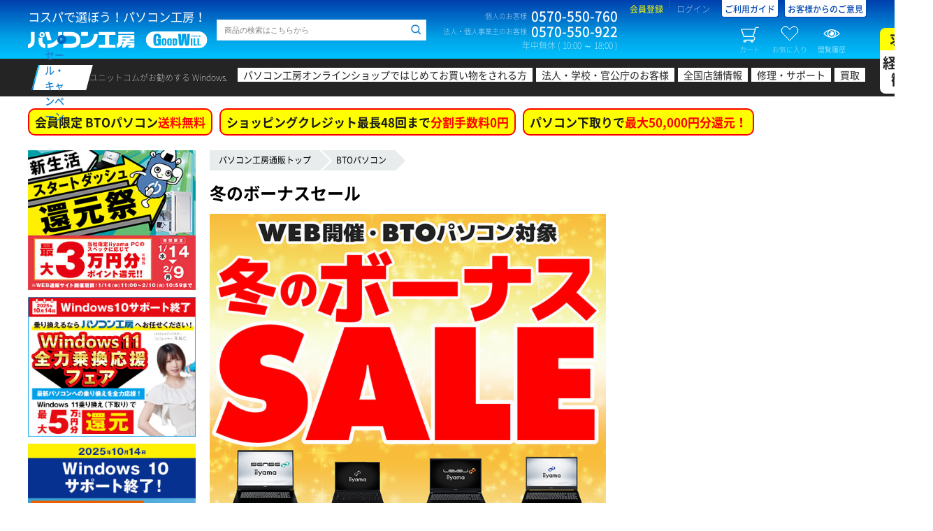

--- FILE ---
content_type: text/html; charset=UTF-8
request_url: https://www.pc-koubou.jp/pc/bonus_sale.php?ref=goodwill_top_slb
body_size: 27948
content:
<!DOCTYPE HTML>
<html lang="ja">
<head>
															
						
		
	 						
	 						
							
	
															
							
							

		<title>冬のボーナスセール | パソコン工房【公式通販】</title>
	
	<meta charset="UTF-8">  
	<meta http-equiv="X-UA-Compatible" content="IE=Edge">  

	<meta name="author" content="株式会社ユニットコム">
	<meta name="description" content="パソコン工房インターネット通販ではただいま『冬のボーナスセール』を12/23（火）16:59まで実施中！" />
	<meta name="keyword" content="セール,ボーナスセール,BTOパソコン,パソコン工房,ゲーミングPC,ミニタワー,ノートパソコン,クリエイター向け,RTX50" />
 
	
	<meta name="viewport" content="width=1360" />

	
	<meta property="og:title" content="冬のボーナスセール"><meta property="og:image" content="https://www.pc-koubou.jp/wp/wp-content/uploads/2025/12/winter_bonussale25_1200-1.jpg">
	<meta property="og:url" content="https://www.pc-koubou.jp/pc/bonus_sale.php">
	<meta property="og:type" content="website">
	<meta property="og:site_name" content="パソコン工房【公式通販】">
	<meta property="og:description" content="パソコン工房インターネット通販ではただいま『冬のボーナスセール』を12/23（火）16:59まで実施中！">
	<meta property="og:locale" content="ja_JP">
		

	<meta name="twitter:card" content="summary_large_image">
	<meta name="twitter:description" content="パソコン工房インターネット通販ではただいま『冬のボーナスセール』を12/23（火）16:59まで実施中！">
	<meta name="twitter:domain" content="pc-koubou.jp">
	<meta name="twitter:title" content="冬のボーナスセール"><meta name="twitter:image" content="https://www.pc-koubou.jp/wp/wp-content/uploads/2025/12/winter_bonussale25_1200-1.jpg">
	<meta name="twitter:site" content="@pc_koubou_web" />
	
		<meta name="apple-mobile-web-app-capable" content="yes" />
	<meta name="apple-touch-fullscreen" content="yes" />
	
	<link rel="canonical" href="https://www.pc-koubou.jp/pc/bonus_sale.php">
	
	<link rel="shortcut icon" href="/web_images/img/favi2018/favicon.ico">
	<link rel="icon" type="image/x-icon" href="/web_images/img/favi2018/favicon.ico">
	<link rel="icon" type="image/png" sizes="16x16" href="/web_images/img/favi2018/favicon16.png">
	<link rel="icon" type="image/png" sizes="32x32" href="/web_images/img/favi2018/favicon32.png">
	<link rel="icon" type="image/png" sizes="96x96" href="/web_images/img/favi2018/favicon96.png">
	<link rel="icon" type="image/png" sizes="192x192" href="/web_images/img/favi2018/favicon192.png">
	<link href="/web_images/img/favi2018/favicon384.png" rel="apple-touch-icon" sizes="384x384">
	<link href="/web_images/img/favi2018/favicon256.png" rel="apple-touch-icon" sizes="256x256">
	<link href="/web_images/img/favi2018/favicon192.png" rel="apple-touch-icon" sizes="192x192">
	<link href="/web_images/img/favi2018/favicon180.png" rel="apple-touch-icon" sizes="180x180">
	<link href="/web_images/img/favi2018/favicon120.png" rel="apple-touch-icon" sizes="120x120">
	<link href="/web_images/img/favi2018/favicon144.png" rel="apple-touch-icon" sizes="144x144">
	<link href="/web_images/img/favi2018/favicon114.png" rel="apple-touch-icon" sizes="114x114">
	<link href="/web_images/img/favi2018/favicon96.png" rel="apple-touch-icon" sizes="96x96">
	<link href="/web_images/img/favi2018/favicon72.png" rel="apple-touch-icon" sizes="72x72">
	<link href="/web_images/img/favi2018/favicon48.png" rel="apple-touch-icon" sizes="48x48">
	<link href="/web_images/img/favi2018/favicon36.png" rel="apple-touch-icon" sizes="36x36">
	<link href="/web_images/img/favi2018/favicon114.png" rel="apple-touch-icon">
	<link href="/web_images/splash/iphone5_splash.png" media="(device-width: 320px) and (device-height: 568px) and (-webkit-device-pixel-ratio: 2)" rel="apple-touch-startup-image" />
	<link href="/web_images/splash/iphone6_splash.png" media="(device-width: 375px) and (device-height: 667px) and (-webkit-device-pixel-ratio: 2)" rel="apple-touch-startup-image" />
	<link href="/web_images/splash/iphoneplus_splash.png" media="(device-width: 621px) and (device-height: 1104px) and (-webkit-device-pixel-ratio: 3)" rel="apple-touch-startup-image" />
	<link href="/web_images/splash/iphonex_splash.png" media="(device-width: 375px) and (device-height: 812px) and (-webkit-device-pixel-ratio: 3)" rel="apple-touch-startup-image" />
	<link href="/web_images/splash/iphonexr_splash.png" media="(device-width: 414px) and (device-height: 896px) and (-webkit-device-pixel-ratio: 2)" rel="apple-touch-startup-image" />
	<link href="/web_images/splash/iphonexsmax_splash.png" media="(device-width: 414px) and (device-height: 896px) and (-webkit-device-pixel-ratio: 3)" rel="apple-touch-startup-image" />
	<link href="/web_images/splash/414x736.png" media="(device-width: 414px) and (device-height: 736px) and (-webkit-device-pixel-ratio: 3)" rel="apple-touch-startup-image" />
	<link href="/web_images/splash/ipad_splash.png" media="(device-width: 768px) and (device-height: 1024px) and (-webkit-device-pixel-ratio: 2)" rel="apple-touch-startup-image" />
	<link href="/web_images/splash/ipadpro1_splash.png" media="(device-width: 834px) and (device-height: 1112px) and (-webkit-device-pixel-ratio: 2)" rel="apple-touch-startup-image" />
	<link href="/web_images/splash/ipadpro3_splash.png" media="(device-width: 834px) and (device-height: 1194px) and (-webkit-device-pixel-ratio: 2)" rel="apple-touch-startup-image" />
	<link href="/web_images/splash/ipadpro2_splash.png" media="(device-width: 1024px) and (device-height: 1366px) and (-webkit-device-pixel-ratio: 2)" rel="apple-touch-startup-image" />
	<link href="/web_images/splash/390px_844px.png" media="(device-width: 390px) and (device-height: 844px) and (-webkit-device-pixel-ratio: 3)" rel="apple-touch-startup-image" />
	<link rel="mask-icon" href="/web_images/img/favi2018/favicon.svg" color="#ffffff">
	<link rel="manifest" href="/manifest.json">
	<meta name="msapplication-TileColor" content="#ffffff">
	<meta name="msapplication-TileImage" content="/web_images/img/favi2017/mstile-144x144.png">
	<meta name="msapplication-config" content="browserconfig.xml">
	<meta name="theme-color" content="#003fad">

	
	
							<link rel="stylesheet" href="/user_data/packages/default/design/common/css/common_minify.css?ver=2026011902"> <!-- 1 -->
						<link rel="stylesheet" href="/user_data/packages/default/assets/css/common.css?ver=2026011902"> <!-- 1 -->
						<link rel="stylesheet" href="/user_data/packages/default/_asset/css/n_common.css?ver=2026011902">  <!-- 2 -->
		<link rel="stylesheet" href="/user_data/packages/default/_asset/css/n_footer.css?ver=2026011902">  <!-- 2 -->
		<link rel="stylesheet" href="/user_data/packages/default/_asset/css/n_header.css?ver=2026011902">  <!-- 2 -->
		<link rel="stylesheet" href="/user_data/packages/default/_asset/css/n_search.css?ver=2026011902">  <!-- 2 -->
		<link rel="stylesheet" href="/user_data/packages/default/_asset/css/n_side.css?ver=2026011902">  <!-- 2 -->
				<link rel="stylesheet" href="/user_data/packages/responsive/_asset/css/n_template.css?ver=2026011902">  <!-- 2 -->

		
		<link rel="stylesheet" href="/user_data/packages/default/_asset/css/jquery.fancybox.min.css">  <!-- 1 -->
		
		<script src="/pwa.js?ver=2026011902"></script>  <!-- 3 --> 
						<link rel="stylesheet" href="/user_data/packages/responsive/_asset/css/json.css?ver=202601190202"> <!-- 2 -->	

				

		<link rel="stylesheet" href="/user_data/root_alias/basestyle/css/layout.css?ver=2026011902">  <!-- 3 -->
         

		<script src="/user_data/packages/default/design/common/js/common_minify.js?ver=2026011902"></script> <!-- 1 -->
		
				<script src="/user_data/root_alias/basestyle/js/cssrelpreload.js" ></script> <!-- 2 -->		<link rel="stylesheet" href="/user_data/packages/default/_asset/css/n_side_info.css?ver=2026011902">  <!-- 2 -->
						
						
		
	<!-- add 20181211 -->
	<script src="/user_data/packages/default/_asset/js/lib/jquery-3.2.1.min.js"></script>  <!-- 2 -->
	<script src="/user_data/packages/default/_asset/js/lib/jquery.cookie.js"></script>  <!-- 2 -->
	<script>	var $j3=jQuery.noConflict(true); </script> <!-- 2 -->

		
				
		<script type="text/javascript">
			var AK2RqPSL = {};
			AK2RqPSL.kGpO0HCs = '0'; 
			var imgprm = 2026011902;
		</script>
					
	<script src="/user_data/packages/responsive/_asset/js/embed.js?ver=202601190202"></script>   <!-- 2 -->
	<script src="/user_data/packages/responsive/_asset/js/common.js?ver=2026011902"></script>   <!-- 2 -->
		<script src="/user_data/packages/default/_asset/js/setting.js?ver=2026011902"></script>  <!-- 2 -->

		
	
	
	
	
	
	<script src="/user_data/packages/default/_asset/js/lib/jquery.fancybox.min.js?ver=2026011902"></script>  <!-- 1 --><script src="/user_data/root_alias/basestyle/js/modal.js?ver=2026011902"></script>  <!-- 1 -->
	<script>//<![CDATA[
	
	$(function(){
		
	});
	//]]></script>

										
<!-- Google Tag Manager -->
<script>(function(w,d,s,l,i){w[l]=w[l]||[];w[l].push({'gtm.start':
new Date().getTime(),event:'gtm.js'});var f=d.getElementsByTagName(s)[0],
j=d.createElement(s),dl=l!='dataLayer'?'&l='+l:'';j.async=true;j.src=
'https://www.googletagmanager.com/gtm.js?id='+i+dl;f.parentNode.insertBefore(j,f);
})(window,document,'script','dataLayer','GTM-N33CR44');</script>
<!-- End Google Tag Manager -->								
			

		
			
		


        <time datatime="2025-12-02T19:25:22+0000" />
    <script type="application/ld+json">
    {
    "@context": "http://schema.org",
        "@type": "website",
        "mainEntityOfPage": {
            "@type": "WebPage",
            "@id": "https://www.pc-koubou.jp/"
        },
        "headline": "冬のボーナスセール",
        "image": {
            "@type": "ImageObject",
            "url": "https://www.pc-koubou.jp/wp/wp-content/uploads/2025/12/winter_bonussale25_1200-1.jpg",
            "height": 1200,
            "width": 666
        },
        "datePublished": "2021-05-25T13:59:02",
        "dateModified": "2025-12-02T19:25:22+0000",
        "publisher": {
            "@type": "Organization",
            "name": "パソコン工房",
            "logo": {
                "@type": "ImageObject",
                "url": "https://www.pc-koubou.jp/user_data/packages/default/_asset/img/common/logo.svg",
                "width": 257,
                "height": 24
            }
        },
        "description": "パソコン工房インターネット通販ではただいま『冬のボーナスセール』を12/23（火）16:59まで実施中！"
    }
    </script>
        
</head>
			<body  class="bto-theme">


	<div id="confirmDialog"></div>
	<div id="container">

				<header id="header">
							


			
	<div id="header-top">
		<div class="wrap">
			<div class="block-first block clearfix">
																			
<!-- Google Tag Manager (noscript) -->
<noscript><iframe src="https://www.googletagmanager.com/ns.html?id=GTM-N33CR44"
height="0" width="0" style="display:none;visibility:hidden"></iframe></noscript>
<!-- End Google Tag Manager (noscript) -->


<script type='text/javascript'>
  (function() {
    var s = document.createElement('script');
    s.type = 'text/javascript';
    s.async = true;
    s.src = "https://bvr.ast.snva.jp/beaver.js?serial=90ffe069-97ac-416e-b46b-36a791386b32";
    var x = document.getElementsByTagName('script')[0];
    x.parentNode.insertBefore(s, x);
  })();
  var _sna_dam = _sna_dam || [];
</script>
																				<div class="logo"><p class="logo-copy">コスパで選ぼう！パソコン工房！</p><p class="logo-img"><a href="/"><img src="/user_data/packages/default/_asset/img/common/logo.svg" width="257" height="24" alt="パソコン工房 GOOD WILL（グッドウィル）"></a></p></div>																				<div class="search clearfix">
	<form class="search__history p-uc-header__search" action="/user_data/search.php" method="get" >
		<div class="side-search__horizontal">
			<div class="side-search--input">
				<input id="head-search--input--item--keyword" class="keyword search__history--keyword p-uc-header__search-input" type="search" name="q" value="" placeholder="商品の検索はこちらから" searchbox="1" autocomplete="off">
				<input id="head-search--hidden--item--category" type="hidden" value="60">
				<input id="head-search--hidden--item--cache_t" type="hidden" name="cache_t" value="60">
				<input id="head-search--button--item--submit" class="search__history--submit p-uc-header__search-submit" type="submit" value="">
							</div>
		</div>
	</form>
</div>

																																					<!-- ▼【ヘッダー】ナビ -->
													
<div class="contact"><dl class="contact-box"><dt class="contact-box-title">個人のお客様</dt><dd class="contact-box-num">0570-550-760</dd></dl><dl class="contact-box"><dt class="contact-box-title">法人・個人事業主のお客様</dt><dd class="contact-box-num">0570-550-922</dd></dl><p class="contact-time">年中無休 ( 10:00 ～ 18:00 )</p></div><div class="info"><ul class="info-links"><li class="info-links-item info-links-register"><a href="https://www.pc-koubou.jp/entry/other.php">会員登録</a></li><li class="info-links-item info-links-login"><a href="https://www.pc-koubou.jp/mypage/">ログイン</a></li><li class="info-links-item info-links-guide"><a href="/shop_guide/information.php">ご利用ガイド</a></li><li class="info-links-item info-links-guide"><a href="https://voice.unitcom.co.jp/" target="_blank">お客様からのご意見</a></li></ul><ul class="info-btns"><li class="info-btns-item info-btns-cart"><a class="floating-target" href="#side-cart"><i></i>カート<span class="num num--set--cart">0</span></a></li><li class="info-btns-item info-btns-clip"><a class="floating-target" href="#side-clip"><i></i>お気に入り<span class="num num--set--clip">0</span></a></li><li class="info-btns-item info-btns-history"><a class="floating-target" href="#side-history"><i></i>閲覧履歴<span class="num num--set--history">0</span></a></li></ul></div>												<!-- ▲【ヘッダー】ナビ -->
											<!-- ▼【ヘッダー】案内 -->
																									<!-- ▲【ヘッダー】案内 -->
																					</div>
																			<!-- ▼【ヘッダー】メイン検索 -->
											
										<!-- ▲【ヘッダー】メイン検索 -->
									<!-- ▼【ヘッダー】カテゴリ_WP -->
																					<!-- ▲【ヘッダー】カテゴリ_WP -->
																</div>
	</div>
	<!-- header-top -->

		
								<nav id="header-catnav"><div class="wrap clearfix"><p class="catnav-title"><a href="https://www.pc-koubou.jp/pc/sale_portal.php"><span>セール・キャンペーン</span></a></p><dl class="catnav-box"><dt class="catnav-box-title">ユニットコムがお勧めする Windows.</dt><dd class="catnav-box-content"><ul class="catnav-links"><li class="catnav-links-item catnav-links-item-first"><a href="/pc/first_time_shopping.php">パソコン工房オンラインショップではじめてお買い物をされる方</a></li><li class="catnav-links-item catnav-links-item-corporate"><a href="/pc/corporate_top.php">法人・学校・官公庁のお客様</a></li><li class="catnav-links-item catnav-links-item-shop"><a href="/shopinfo/" target="_blank">全国店舗情報</a></li><li class="catnav-links-item catnav-links-item-support"><a href="https://pc-support.unitcom.co.jp/" target="_blank">修理・サポート</a></li><li class="catnav-links-item catnav-links-item-kaitori"><a href="/kaitori/re/" target="_blank">買取</a></li><li class="catnav-links-item recruite"><a href="https://www.unitcom.co.jp/recruit/" target="_blank">求人<br><span>経験者<br>歓迎</span></a></li></ul></dd></dl></div></nav><!-- header-catnav -->
							
	<!-- header-catnav -->
	
					</header>
				<input type="hidden" id="header_campaign_category_bto" data-url="/pc/shipping_fee_free.php" data-btext="会員限定 BTOパソコン" data-rtext="送料無料" value="1">
<input type="hidden" id="header_campaign_category_goods" data-url="/pc/free_shipping.php" data-btext="PCパーツ・周辺機器 5,000円以上の商品で" data-rtext="送料無料" value="1">
<input type="hidden" id="header_campaign_category_loan" data-url="/pc/smbc_fs.php" data-btext="ショッピングクレジット最長48回まで" data-rtext="分割手数料0円" value="1">
<input type="hidden" id="header_campaign_category_tradein" data-url="/pc/tradein.php" data-btext="パソコン下取りで" data-rtext="最大50,000円分還元！" value="1"><script>$(function(){/* setting */if(typeof($j3.cookie('viewBto')) == 'undefined'){$j3.cookie('viewBto',0,{expires: 7,path:'/'});}if(typeof($j3.cookie('viewParts')) == 'undefined'){$j3.cookie('viewParts',0,{expires: 7,path:'/'});}let headerCampaign = {url : escapeHtml(location.pathname),top : 0,bto : 0,value : 0,goods : 0,outlet : 0,loan : 1,business : 0,viewBto : Number($j3.cookie('viewBto')),viewParts : Number($j3.cookie('viewParts')),};let headerCampaignHtml={bto : '',goods : '',loan : '',business : '',tradein : '',view : 0};if(headerCampaign.url.indexOf('/business/') > -1){headerCampaign.business = 1;}let headerCampaignAppeal = {bto:{url:escapeHtml($('#header_campaign_category_bto').data('url').replace(/\.\.\//g,'')) ,btext:escapeHtml($('#header_campaign_category_bto').data('btext')) ,rtext:escapeHtml($('#header_campaign_category_bto').data('rtext')) ,value:Number($('#header_campaign_category_bto').val())},goods:{url:escapeHtml($('#header_campaign_category_goods').data('url').replace(/\.\.\//g,'')) ,btext:escapeHtml($('#header_campaign_category_goods').data('btext')) ,rtext:escapeHtml($('#header_campaign_category_goods').data('rtext')) ,value:Number($('#header_campaign_category_goods').val())},loan:{url:escapeHtml($('#header_campaign_category_loan').data('url').replace(/\.\.\//g,'')) ,btext:escapeHtml($('#header_campaign_category_loan').data('btext')) ,rtext:escapeHtml($('#header_campaign_category_loan').data('rtext')) ,value:Number($('#header_campaign_category_loan').val())},tradein:{url:escapeHtml($('#header_campaign_category_tradein').data('url').replace(/\.\.\//g,'')) ,btext:escapeHtml($('#header_campaign_category_tradein').data('btext')) ,rtext:escapeHtml($('#header_campaign_category_tradein').data('rtext')) ,value:Number($('#header_campaign_category_tradein').val())}};/* detail *//* url / Breadcrumb */if(headerCampaign.url == '/' || headerCampaign.url == '/index.php' || headerCampaign.url == '/business/' || headerCampaign.url == '/business/index.php'){headerCampaign.top = 1;headerCampaign.bto = 1;headerCampaign.goods = 1;}else if(headerCampaign.url == '/bto.php'){headerCampaign.bto = 1;}else if(headerCampaign.url.indexOf('outlet') > -1){headerCampaign.outlet = 1;}else if($('nav.breadcrumb ul li:nth-of-type(2) , p.c-pankuzu a:nth-of-type(2)').length){headerCampaignBreadcrumb = $('nav.breadcrumb ul li:nth-of-type(2) , p.c-pankuzu a:nth-of-type(2)').text();if(headerCampaignBreadcrumb == 'BTOパソコン'){headerCampaign.bto = 1;}else if(headerCampaignBreadcrumb == '当日出荷パソコン'){headerCampaign.value = 1;}else if(headerCampaignBreadcrumb.match(/^(自作PCパーツ|周辺機器)$/)){if($('nav.breadcrumb ul , p.c-pankuzu').text().indexOf('アウトレット') > -1){headerCampaign.outlet = 1;headerCampaign.goods = 0;}else{headerCampaign.goods = 1;}}}/* loan */if(AK2RqPSL.kGpO0HCs == 1){if(N7pRBZEJ.Er9DdUZj == '41d18a07330b26bb900bf9cfb3528817fe66aa48'){headerCampaign.loan = 0;headerCampaign.business = 1;}}if( (headerCampaign.url  == '/products/detail.php' && $('#priceIncTax').val() < 30000 && $('#priceIncTax').val() >= 0 ) || headerCampaign.business ){headerCampaign.loan = 0;}/* view page category */if(headerCampaign.top){/* does not process */}else if(headerCampaign.bto){headerCampaign.viewBto += 1;}else if(headerCampaign.goods){headerCampaign.viewParts += 1;}/* save cookie */$j3.cookie('viewBto',Number(headerCampaign.viewBto),{expires: 7,path:'/'});$j3.cookie('viewParts',Number(headerCampaign.viewParts),{expires: 7,path:'/'});/* make html */let header_a = '';let header_span = '';let header_img = '';let pageUrlCheck = '^/pc/.*\\.php$';let headerCampaignLink = function( campaignLinkAppeal = {}){if( !campaignLinkAppeal.url.match(pageUrlCheck) || campaignLinkAppeal.value != 1 ){return '';}else{header_a = document.createElement('a');header_a.setAttribute('href' , escapeHtml(campaignLinkAppeal.url));header_a.setAttribute('class' , 'header__campaign--link');header_a.textContent = campaignLinkAppeal.btext;header_span = document.createElement('span');header_span.textContent = campaignLinkAppeal.rtext;header_a.append(header_span);return header_a.outerHTML;}};let headerWindowsTagLink = function(){header_a = document.createElement('a');header_a.setAttribute('href' , '/pc/copilot_plus_pc.php');header_a.setAttribute('class' , 'header__campaign--tagline');header_img = document.createElement('img');header_img.setAttribute('src' , '/wp/wp-content/uploads/2025/12/copilotpc_tag_40.png');header_img.setAttribute('width' , '240px');header_img.setAttribute('height' , '44px');header_a.append(header_img);return header_a.outerHTML;};if(headerCampaign.bto){headerCampaignHtml.bto = headerCampaignLink( headerCampaignAppeal.bto );headerCampaignHtml.view = 1;}if(headerCampaign.goods && !headerCampaign.outlet){headerCampaignHtml.goods = headerCampaignLink( headerCampaignAppeal.goods );headerCampaignHtml.view = 1;}if(headerCampaign.loan){headerCampaignHtml.loan = headerCampaignLink( headerCampaignAppeal.loan );headerCampaignHtml.view = 1;}if(headerCampaign.bto || headerCampaign.value){headerCampaignHtml.tradein = headerCampaignLink( headerCampaignAppeal.tradein );headerCampaignHtml.view = 1;}if(headerCampaign.business){headerCampaignHtml.business = headerWindowsTagLink();}/* show html */if(headerCampaignHtml.view){if(headerCampaign.top && headerCampaign.business ){$('.header__campaign').html(headerCampaignHtml.bto + headerCampaignHtml.goods + headerCampaignHtml.tradein + headerCampaignHtml.business);}else{$('.header__campaign').html(headerCampaignHtml.bto + headerCampaignHtml.goods + headerCampaignHtml.loan + headerCampaignHtml.tradein);}}else{$('.header__campaign').hide();}});</script>
<div class="header__campaign" id="wp"></div>
		
		<main id="contents" role="main">
			<div id="multi_column" class="p-scope-default wrap clearfix">
			
																			<!-- ▼商品一覧埋込 - テンプレート用パンくず -->
													
	<div id="main_column" class="template" >
	    <nav class="breadcrumb">
			<ul>
				<li><a href="/">パソコン工房通販トップ</a></li>
				<li><a href="/bto.php">BTOパソコン</a></li>
				
											</ul>
	    </nav>
	</div>

												<!-- ▲商品一覧埋込 - テンプレート用パンくず -->
																	
									 								
																													
				<div id="main_column" class="contents ">

												
				
					<!-- template start -->


	
	<main id="contents"  class="template" role="main">

			<main id="main_column" class="template" role="main">
				<h1>冬のボーナスセール</h1>			<!-- content start-->
			<div class="row">
  <div class="columns page-heading-img"> <img src="https://www.pc-koubou.jp/wp/wp-content/uploads/2025/12/winter_bonussale25_720.jpg?1219" width="720" height="600" alt="冬のボーナスセール" /></div>
  <div class="columns page-heading-text">



  </div>
</div>

<div class="row">
<p><strong>※「冬のボーナスセール」は終了いたしました。</strong></p>
</div>

			<!-- content end -->
		</main>
	</main>


<!-- template end -->					
																							<!-- ▼SNS - カウンター無(PC、ページボトム) -->
																													<!-- ▲SNS - カウンター無(PC、ページボトム) -->
													<!-- ▼【フロートバナー】お問い合わせ -->
															<!-- 【フロートバナー】お問い合わせ -->
<link rel="stylesheet" href="/user_data/root_alias/basestyle/css/float_inquiry.css?ver=2026011902">
<script src="/user_data/root_alias/basestyle/js/float_inquiry.js?ver=2026011902"></script>
<div class="contact-banner" data-imgprm="2026011902">
		<input type="hidden" id="startHour" value="10">
		<input type="hidden" id="endHour" value="18">
		<input type="hidden" class="contact-banner__upper" value="v2-1">
	<input type="hidden" class="contact-banner__upper" value="bulk">
	<input type="hidden" class="contact-banner__upper" value="usedbulk">
	<input type="hidden" class="contact-banner__upper" value="win11cp">
	<input type="hidden" class="contact-banner__upper" value="v301">
	<input type="hidden" class="contact-banner__upper" value="v302">
	<input type="hidden" class="contact-banner__upper" value="v303">
	<input type="hidden" class="contact-banner__upper" value="win10">
	<input type="hidden" class="contact-banner__upper" value="norikae">
		<input type="hidden" class="contact-banner__under" value="v2">
		<input type="hidden" class="contact-banner__off-hours" value="pc_faq_top_side_h">
	</div>
<!-- 【フロートバナー】お問い合わせ -->														<!-- ▲【フロートバナー】お問い合わせ -->
																
								</div>
				<!-- main_column -->
			
															
																		
						<aside id="side_column" class="mtm_side" > 																																						<!-- ▼カテゴリ(静的) -->
																			 
 
 






<ul class="side_banner1 h300">

	<li><a href="/pc/shinseikatsu_202601.php"><img src="https://www.pc-koubou.jp/wp/wp-content/uploads/2026/01/pc_shinseikatsu_202601_300.jpg" width="240" height="200" alt="新生活スタートダッシュ還元祭"></a></li>
	
	<li><a href="/pc/windows11_norikae.php"><img src="https://www.pc-koubou.jp/wp/wp-content/uploads/2025/07/pc_windows11_norikae_new_300.jpg" width="240" height="200" alt="Windows 11 全力乗換応援フェア"></a></li> 

	<li><a href="/pc/pc_replace.php"><img src="https://www.pc-koubou.jp/wp/wp-content/uploads/2024/10/pc_houjin_pc_replace_300.jpg" width="240" height="200" alt="パソコン大量購入大歓迎！買い替え・買取・下取り、レンタル"></a></li> 

</ul>


 


<div class="product-toggle-menu toggle-menu">
    <dl>
        <dt class="brand level desktop"><a class="toggle-link" href="/pc/game.php?pre=cmm_lga">ゲーミングPC</a><i
                class="toggle-switch" href="#"></i></dt>
        <dd>
            <div class="product-toggle-submenu toggle-menu">
                        <ul>
                            <li><a href="/pc/game_list.php?pre=cmm_lga" class="spec">ゲーミングPC&nbsp;スペック検索</a></li>
                        </ul>
                        <ul>
                            <li><a href="/pc/minecraft_bundle.php?pre=cmm_lga" class="spec">『Minecraft』バンドルPC</a></li>
                        </ul>
                        <ul>
                            <li><a href="/pc/hosyou_pack_pc_game_desk.php?pre=cmm_lga" class="spec">長期延長保証パック付きモデル</a></li>
                        </ul>
                        <ul>
                            <li><a href="/pc/setup_pack_pc_game_desk.php?pre=cmm_lga" class="spec">出張設定設置サービスパック付きモデル</a></li>
                        </ul>
		<dl>
			<dt><span>コラボゲーミングPC PICK UP</span></dt>
			<dd>
				<ul>
					<li><a href="/pc/game_collaboration.php?pre=cmm_lga">すべてのコラボPCを見る</a></li>
					<li><a href="/pc/game_zeta_division.php?pre=cmm_lga">ZETA DIVISION</a></li>
                                       <li><a href="/pc/game_dozle.php?pre=cmm_lga">ドズル社</a></li>
                                        <li><a href="/pc/game_riddle.php?pre=cmm_lga">RIDDLE</a></li>
                                       <li><a href="/pc/game_enako.php?pre=cmm_lga">えなこ</a></li>
					<li><a href="/pc/game_niru.php?pre=cmm_lga">NIRU</a></li>
					<li><a href="/pc/game_fathers_back.php?pre=cmm_lga">父ノ背中</a></li>
                                         <li><a href="/pc/game_myako.php?pre=cmm_lga">みゃこ</a></li>
                                        <li><a href="/pc/game_spygea.php?pre=cmm_lga">SPYGEA</a></li>
					<li><a href="/pc/game_shinonome_umi.php?pre=cmm_lga">東雲うみ</a></li>
                                       
				</ul>
			</dd>
		</dl>
		<dl>
			<dt><span>新規コラボゲーミングPC</span></dt>
			<dd>
				<ul>
					<li><a href="/pc/game_collaboration.php?pre=cmm_lga">すべてのコラボPCを見る</a></li>
                                        <li><a href="/pc/game_amau_syrup.php?pre=cmm_lga">天羽しろっぷ</a></li>
                                        <li><a href="/pc/game_patisyu.php?pre=cmm_lga">ぱちしゅうのげーむ屋さん</a></li>
					<li><a href="/pc/game_tqq.php?pre=cmm_lga">TQQ</a></li>
                                        <li><a href="/pc/game_suzura.php?pre=cmm_lga">すずら</a></li>
                                        <li><a href="/pc/game_nyantasia.php?pre=cmm_lga">にゃんたじあ！</a></li>
					<li><a href="/pc/game_inuneko.php?pre=cmm_lga">いぬねこ</a></li>
					<li><a href="/pc/game_takoko.php?pre=cmm_lga">たここ</a></li>
					

				</ul>
			</dd>
		</dl>
                <dl>
                    <dt><span>ゲーム推奨パソコンPICK UP</span></dt>
                    <dd>
                        <ul>
                            <li><a href="/pc/gaming-pc.php?pre=cmm_lga">すべてのゲーム推奨PC</a></li>
							
                            <li><a href="/pc/ff14.php?pre=cmm_lga">ファイナルファンタジーXIV</a></li>
				<li><a href="/pc/minecraft_bundle.php?pre=cmm_lga">『Minecraft』バンドルPC</a></li>
				<li><a href="/pc/palworld.php?pre=cmm_lga">パルワールド（PALWORLD）おすすめゲーミングPC</a></li>

				<li><a href="/pc/eldenring_nightreign.php?pre=cmm_lga">『ELDEN RING NIGHTREIGN』</a></li>
				<li><a href="/pc/v5r.php?pre=cmm_lga">『Virtua Fighter 5 R.E.V.O.』</a></li>
				<li><a href="/pc/pc_mhwilds_a.php?pre=cmm_lga">「モンスターハンターワイルズ 動作確認済PC」 | AMD 搭載モデル</a></li>
				<li><a href="/pc/pc_mhwilds_i.php?pre=cmm_lga">「モンスターハンターワイルズ 動作確認済PC」 | Intel 搭載モデル</a></li>
				<li><a href="/pc/rg8_gaiden.php?pre=cmm_lga">『龍が如く８外伝 Pirates in Hawaii』</a></li>
				<li><a href="/pc/ff7_rebirth.php?pre=cmm_lga">PC版『FINAL FANTASY VII REBIRTH』推奨スペックPC</a></li>

                        </ul>
                    </dd>
                </dl>
                <dl>
                    <dt><span>GPU</span></dt>
                    <dd>
                        <ul>
                            <li><a href="/pc/geforce_rtx5090_level_desk.php?pre=cmm_lga">RTX 5090搭載</a></li>
                            <li><a href="/pc/geforce_rtx5080_level_desk.php?pre=cmm_lga">RTX 5080搭載</a></li>
                            <li><a href="/pc/geforce_rtx5070ti_level_desk.php?pre=cmm_lga">RTX 5070 Ti搭載</a></li>
                            <li><a href="/pc/geforce_rtx5070_level_desk.php?pre=cmm_lga">RTX 5070搭載</a></li>
<!--				<li><a href="/pc/geforce_rtx5060ti_16gb_level_desk.php?pre=cmm_lga">RTX 5060 Ti 16GB搭載</a></li>
				<li><a href="/pc/geforce_rtx5060ti_8gb_level_desk.php?pre=cmm_lga">RTX 5060 Ti 8GB搭載</a></li> -->
                            <li><a href="/pc/geforce_rtx5060_level_desk.php?pre=cmm_lga">RTX 5060搭載</a></li>
                            <li><a href="/pc/geforce_rtx5050_level_desk.php?pre=cmm_lga">RTX 5050搭載</a></li>
 <!--                            <li><a href="/pc/geforce_rtx4080_super_level_desk.php?pre=cmm_lga">RTX 4080 SUPER搭載 </a></li> -->
				<li><a href="/pc/geforce_rtx4070super_level_desk.php?pre=cmm_lga">RTX 4070 SUPER搭載</a></li>
<!--                           <li><a href="/pc/geforce_rtx4070_level_desk.php?pre=cmm_lga">RTX 4070搭載</a></li>   -->
<!--				<li><a href="/pc/geforce_rtx4060_ti_16gb_level_desk.php?pre=cmm_lga">RTX 4060 Ti 16GB搭載</a></li> -->
<!--                            <li><a href="/pc/geforce_rtx4060_ti_level_desk.php?pre=cmm_lga">RTX 4060 Ti 8GB搭載</a></li>   -->
                            <!-- <li><a href="/pc/geforce_rtx4060_level_desk.php?pre=cmm_lga">RTX 4060搭載</a></li>  -->
                           <!-- <li><a href="/pc/geforce_rtx30506gb_level.php?pre=cmm_lga">RTX 3050 6GB搭載</a></li>-->

				<li><a href="/pc/radeon_rx9070xt_level_desk.php?pre=cmm_lga">Radeon RX 9070 XT搭載</a></li>
				<li><a href="/pc/radeon_rx9070_level_desk.php?pre=cmm_lga">Radeon RX 9070搭載</a></li>
				<li><a href="/pc/radeon_rx9060xt_16gb_level_desk.php?pre=cmm_lga">Radeon RX 9060 XT 16GB搭載</a></li>
<!--				<li><a href="/pc/radeon_rx9060xt_8gb_level_desk.php?pre=cmm_lga">Radeon RX 9060 XT 8GB搭載</a></li> -->
				<li><a href="/pc/radeon_rx9060_level_desk.php?pre=cmm_lga">Radeon RX 9060搭載</a></li>

<!--				<li><a href="/pc/rx7800xt_level_desk.php?pre=cmm_lga">Radeon RX 7800 XT搭載</a></li> -->
<!--				<li><a href="/pc/rx7700xt_level_desk.php?pre=cmm_lga">Radeon RX 7700 XT搭載</a></li> -->
<!--				<li><a href="/pc/rx7600xt_level_desk.php?pre=cmm_lga">Radeon RX 7600 XT搭載</a></li> -->
 <!--                          <li><a href="/pc/radeon_rx6600_level_desk.php?pre=cmm_lga">Radeon RX 6600搭載</a></li> -->


                        </ul>
                    </dd>
                </dl>

                <dl>
                   <dt><span>CPU（シリーズ）</span></dt>
                    <dd>
                        <ul>
							<li><a href="/pc/ultra9_level_desk.php?pre=cmm_lga">intel Core Ultra 9搭載</a></li>
							<li><a href="/pc/ultra7_level_desk.php?pre=cmm_lga">intel Core Ultra 7搭載</a></li>
							<li><a href="/pc/ultra5_level_desk.php?pre=cmm_lga">intel Core Ultra 5搭載</a></li>
                            <li><a href="/pc/core_i9_level_desk.php?pre=cmm_lga">intel Core i9搭載</a></li>
                            <li><a href="/pc/core_i7_level_desk.php?pre=cmm_lga">intel Core i7搭載</a></li>
                            <li><a href="/pc/core_i5_level_desk.php?pre=cmm_lga">intel Core i5搭載</a></li>
<!--                            <li><a href="/pc/threadripper_pro_level_desk.php?pre=cmm_lga">AMD Ryzen Threadripper Pro搭載</a></li>-->
                            <li><a href="/pc/ryzen9_level_desk.php?pre=cmm_lga">AMD Ryzen 9搭載</a></li>
                            <li><a href="/pc/ryzen7_level_desk.php?pre=cmm_lga">AMD Ryzen 7搭載</a></li>
                            <li><a href="/pc/ryzen5_level_desk.php?pre=cmm_lga">AMD Ryzen 5搭載</a></li>
<!--                           <li><a href="/pc/ryzen3_level_desk.php?pre=cmm_lga">AMD Ryzen 3搭載</a></li>-->
                        </ul>
                    </dd>
                </dl>
                <dl>
                    <dt><span>CPU（世代）</span></dt>
                    <dd>
                        <ul>
							<li><a href="/pc/intel_core_ultra_s2_level_desk.php?pre=cmm_lga">インテル Core Ultra プロセッサー（シリーズ 2）搭載</a></li>
                            <li><a href="/pc/intel_14thgen_level_desk.php?pre=cmm_lga">intel Core プロセッサー（第14世代）搭載</a></li>
<!--                            <li><a href="/pc/intel_13thgen_level_desk.php?pre=cmm_lga">intel 第13世代Coreプロセッサー搭載</a></li>-->
                            <li><a href="/pc/intel_12thgen_level_desk.php?pre=cmm_lga">intel 第12世代Coreプロセッサー搭載</a></li>
							<li><a href="/pc/ryzen_9000_level_desk.php?pre=cmm_lga">AMD Ryzen 9000シリーズ搭載</a></li>
			<li><a href="/pc/ryzen_8000g_level_desk.php?pre=cmm_lga">AMD Ryzen 8000Gシリーズ搭載</a></li>
			<li><a href="/pc/ryzen_7000_level_desk.php?pre=cmm_lga">AMD Ryzen 7000シリーズ搭載</a></li>
                            <li><a href="/pc/ryzen_5000_level_desk.php?pre=cmm_lga">AMD Ryzen 5000シリーズ搭載</a></li>
                            <li><a href="/pc/ryzen_4000_level_desk.php?pre=cmm_lga">AMD Ryzen 4000シリーズ搭載</a></li>

                        </ul>
                    </dd>
                </dl>
                <dl>
                    <dt><span>OS</span></dt>
                    <dd>
                        <ul>
                            <li><a href="/pc/windows11_level.php?pre=cmm_lga">Windows 11 搭載</a></li>
                        </ul>
                    </dd>
                </dl>
                <dl>
                    <dt><span>ケースサイズ</span></dt>
                    <dd>
                        <ul>
<!--                            <li><a href="/pc/level_infinity_c.php?pre=cmm_lga">コンパクト（～約22L）C-Class</a></li>-->
                            <li><a href="/pc/gaming_pc_m.php?pre=cmm_lga">ミニタワー（～約40L）M-Class</a></li>
                            <li><a href="/pc/level_infinity_r.php?pre=cmm_lga">ミドルタワー（～約50L）R-Class</a></li>
                        </ul>
                    </dd>
                </dl>
                <dl>
                    <dt><span>価格</span></dt>
                    <dd>
                        <ul>
                            <li><a href="/pc/lowprice_gamingpc.php?pre=cmm_lga">安いおすすめゲーミングPC特集</a></li>
                            <li><a href="/pc/price_max100000_level.php?pre=cmm_lga">最安値～100,000円</a></li>
                            <li><a href="/pc/price_max150000_level.php?pre=cmm_lga">～150,000円</a></li>
                            <li><a href="/pc/price_max200000_level.php?pre=cmm_lga">～200,000円</a></li>
                            <li><a href="/pc/price_max300000_level.php?pre=cmm_lga">～300,000円</a></li>
                            <li><a href="/pc/price_min300000_level.php?pre=cmm_lga">300,001円～</a></li>
                        </ul>
                    </dd>
                </dl>
               <dl>
                    <dt><span>納期</span></dt>
                    <dd>
                        <ul>
                            <li><a href="/pc/quick_delivery_level_desk.php?pre=cmm_lga">短納期2日後出荷ゲーミングPC</a></li>
                            <li><a href="/pc/value_level_infinity_desk.php?pre=cmm_lga">当日出荷（カスタマイズ不可）</a></li>
                        </ul>
                    </dd>
                </dl>
                <dl>
                    <dt><span>特徴</span></dt>
                    <dd>
                        <ul>
							<li><a href="/pc/office_2024.php?pre=cmm_lga">Office 2024搭載</a></li>
				<li><a href="/pc/level_led.php?pre=cmm_lga">LEDファン搭載モデル</a></li>
				<li><a href="/pc/level_infinity_rgb_build.php?pre=cmm_lga">LEVEL∞ RGB Build</a></li>
<!--				<li><a href="/pc/htc_vivepro2.php?pre=cmm_lga">VIVE Pro 2 動作確認済</a></li>-->
                            <li><a href="/pc/wc_level_desk.php?pre=cmm_lga">水冷CPUクーラー搭載</a></li>
                            <!-- <li><a href="/pc/campus_pc.php?pre=cmm_lga">iiyama キャンパスPC</a></li> -->
                        </ul>
                    </dd>
                </dl>
            </div>
            </dd>
    </dl>
    <dl>
        <dt class="brand level note"><a class="toggle-link" href="/pc/level_infinity_n.php?pre=cmm_lgan#h01">ゲーミングノートPC</a><i
                class="toggle-switch" href="#"></i></dt>
        <dd>
            <div class="product-toggle-submenu toggle-menu">
                        <ul>
                            <li><a href="/pc/level_infinity_n.php?pre=cmm_lgan" class="spec">ゲーミングノートPC&nbsp;スペック検索</a></li>
                        </ul>
                        <ul>
                            <li><a href="/pc/minecraft_bundle.php?pre=cmm_lgan" class="spec">『Minecraft』バンドルPC</a></li>
                        </ul>
                        <ul>
                            <li><a href="/pc/hosyou_pack_pc_game_note.php?pre=cmm_lgan" class="spec">長期延長保証パック付きモデル</a></li>
                        </ul>
                        <ul>
                            <li><a href="/pc/setup_pack_pc_game_note.php?pre=cmm_lgan" class="spec">出張設定設置サービスパック付きモデル</a></li>
                        </ul>
		<dl>
			<dt><span>コラボゲーミングPC PICK UP</span></dt>
			<dd>
				<ul>
					<li><a href="/pc/game_collaboration.php?pre=cmm_lgan">すべてのコラボPCを見る</a></li>
					<li><a href="/pc/game_zeta_division.php?pre=cmm_lgan">ZETA DIVISION</a></li>
                                       <li><a href="/pc/game_dozle.php?pre=cmm_lgan">ドズル社</a></li>
                                        <li><a href="/pc/game_riddle.php?pre=cmm_lgan">RIDDLE</a></li>
                                       <li><a href="/pc/game_enako.php?pre=cmm_lgan">えなこ</a></li>
					<li><a href="/pc/game_niru.php?pre=cmm_lgan">NIRU</a></li>
					<li><a href="/pc/game_fathers_back.php?pre=cmm_lgan">父ノ背中</a></li>
                                         <li><a href="/pc/game_myako.php?pre=cmm_lgan">みゃこ</a></li>
                                            <li><a href="/pc/game_spygea.php?pre=cmm_lgan">SPYGEA</a></li>
					<li><a href="/pc/game_shinonome_umi.php?pre=cmm_lgan">東雲うみ</a></li>
                                      
				</ul>
			</dd>
		</dl>
		<dl>
			<dt><span>新規コラボゲーミングPC</span></dt>
			<dd>
				<ul>
					<li><a href="/pc/game_collaboration.php?pre=cmm_lgan">すべてのコラボPCを見る</a></li>
                                        <li><a href="/pc/game_amau_syrup.php?pre=cmm_lgan">天羽しろっぷ</a></li>
                                        <li><a href="/pc/game_patisyu.php?pre=cmm_lgan">ぱちしゅうのげーむ屋さん</a></li>
					<li><a href="/pc/game_tqq.php?pre=cmm_lgan">TQQ</a></li>
                                        <li><a href="/pc/game_suzura.php?pre=cmm_lgan">すずら</a></li>
                                        <li><a href="/pc/game_nyantasia.php?pre=cmm_lgan">にゃんたじあ！</a></li>
					<li><a href="/pc/game_inuneko.php?pre=cmm_lgan">いぬねこ</a></li>
					<li><a href="/pc/game_takoko.php?pre=cmm_lgan">たここ</a></li>
					<li><a href="/pc/game_hanjou.php?pre=cmm_lgan">はんじょう</a></li>

				</ul>
			</dd>
		</dl>
                <dl>
                    <dt><span>ゲーム推奨パソコンPICK UP</span></dt>
                    <dd>
                        <ul>

				<li><a href="/pc/gaming-pc.php?pre=cmm_lgan">すべてのゲーム推奨PC</a></li>
                            <li><a href="/pc/ff14.php?pre=cmm_lgan">ファイナルファンタジーXIV</a></li>
				<li><a href="/pc/minecraft_bundle.php?pre=cmm_lgan">『Minecraft』バンドルPC</a></li>
				<li><a href="/pc/palworld.php?pre=cmm_lgan">パルワールド（PALWORLD）おすすめゲーミングPC</a></li>

				<li><a href="/pc/ff7_rebirth.php?pre=cmm_lgan">PC版『FINAL FANTASY VII REBIRTH』推奨スペックPC</a></li>
				<li><a href="/pc/metaphor.php?pre=cmm_lgan">『メタファー：リファンタジオ』</a></li>
				<li><a href="/pc/dq3.php?pre=cmm_lgan">HD-2D版『ドラゴンクエストIII　そして伝説へ…』</a></li>


                        </ul>
                    </dd>
                </dl>
                <dl>
                    <dt><span>GPU</span></dt>
                    <dd>
                        <ul>
				<li><a href="/pc/geforce_rtx5090_level_note.php?pre=cmm_lgan">RTX 5090 Laptop GPU搭載</a></li>
				<li><a href="/pc/geforce_rtx5080_level_note.php?pre=cmm_lgan">RTX 5080 Laptop GPU搭載</a></li>
				<li><a href="/pc/geforce_rtx5070ti_level_note.php?pre=cmm_lgan">RTX 5070 Ti Laptop GPU搭載</a></li>
				<li><a href="/pc/geforce_rtx5070_level_note.php?pre=cmm_lgan">RTX 5070 Laptop GPU搭載</a></li>
				<li><a href="/pc/geforce_rtx5060_level_note.php?pre=cmm_lgan">RTX 5060 Laptop GPU搭載</a></li>
				<li><a href="/pc/geforce_rtx5050_level_note.php?pre=cmm_lgan">RTX 5050 Laptop GPU搭載</a></li>
<!--				<li><a href="/pc/geforce_rtx4080_level_note.php?pre=cmm_lgan">RTX 4080 Laptop GPU搭載</a></li> -->

<!--				<li><a href="/pc/geforce_rtx4060_level_note.php?pre=cmm_lgan">RTX 4060 Laptop GPU搭載</a></li>
				<li><a href="/pc/geforce_rtx4050_level_note.php?pre=cmm_lgan">RTX 4050 Laptop GPU搭載</a></li> -->
				<li><a href="/pc/intel_ir_graphics_level_note.php?pre=cmm_lgan">Intel Iris Xe Graphics搭載</a>
                            </li>
                            
                        </ul>
                    </dd>
                </dl>
                <dl>
                     <dt><span>CPU（シリーズ）</span></dt>
                    <dd>
                        <ul>
							<li><a href="/pc/core_ultra7_level_note.php?pre=cmm_lgan">intel Core Ultra 7搭載</a></li>
                            <li><a href="/pc/core_ultra5_level_note.php?pre=cmm_lgan">intel Core Ultra 5搭載</a></li>

                            <li><a href="/pc/core_i7_level_note.php?pre=cmm_lgan">intel Core i7搭載</a></li>
                            <li><a href="/pc/core_i5_level_note.php?pre=cmm_lgan">intel Core i5搭載</a></li>
                            <li><a href="/pc/ryzenai7_level_note.php?pre=cmm_lgan">AMD Ryzen AI 7搭載</a></li>
                            <li><a href="/pc/ryzen7_level_note.php?pre=cmm_lgan">AMD Ryzen 7搭載</a></li>
                        </ul>
                    </dd>
                </dl>
                <dl>
                    <dt><span>CPU（世代）</span></dt>
                    <dd>
                        <ul>
							<li><a href="/pc/intel_ultra_level_note.php?pre=cmm_lgan">intel Core Ultraプロセッサー搭載</a></li>
							<li><a href="/pc/intel_13gen_level_note.php?pre=cmm_lgan">intel 第13世代Coreプロセッサー搭載</a></li>
                         <!--   <li><a href="/pc/intel_12gen_level_note.php?pre=cmm_lgan">intel 第12世代Coreプロセッサー搭載</a></li>-->
							<li><a href="/pc/ryzenai_level_note.php?pre=cmm_lgan">AMD Ryzen AI搭載</a></li>
                        </ul>
                    </dd>
                </dl>
                <dl>
                    <dt><span>OS</span></dt>
                    <dd>
                        <ul>
                            <li><a href="/pc/windows11_level_note.php?pre=cmm_lgan">Windows 11 搭載</a></li>
                            <!--<li><a href="/pc/osless_level_note.php?pre=cmm_lgan">OSなし</a></li>-->
                        </ul>
                    </dd>
                </dl>
                <dl>
                    <dt><span>画面サイズ</span></dt>
                    <dd>
                        <ul>
                            <li><a href="/pc/14inch_level_note.php?pre=cmm_lgan">14型</a></li>
                            <li><a href="/pc/15inch_level_note.php?pre=cmm_lgan">15型</a></li>
                            <li><a href="/pc/16inch_level_note.php?pre=cmm_lgan">16型</a></li>
                            <li><a href="/pc/17inch_level_note.php?pre=cmm_lgan">17型</a></li>
                            <li><a href="/pc/18inch_level_note.php?pre=cmm_lgan">18型</a></li>
                        </ul>
                    </dd>
                </dl>
                <dl>
                    <dt><span>価格</span></dt>
                    <dd>
                        <ul>
							
                            
                            <li><a href="/pc/price_max150000_level_note.php?pre=cmm_lgan">～150,000円</a></li>
                            <li><a href="/pc/price_max200000_level_note.php?pre=cmm_lgan">～200,000円</a></li>
                            <li><a href="/pc/price_max300000_level_note.php?pre=cmm_lgan">～300,000円</a></li>
                            <li><a href="/pc/price_min300000_level_note.php?pre=cmm_lgan">300,001円～</a></li>
                        </ul>
                    </dd>
                </dl>
                <dl>
                    <dt><span>納期</span></dt>
                    <dd>
                        <ul>
                            <li><a href="/pc/quick_delivery_level_note.php?pre=cmm_lgan">短納期2日後出荷ゲーミングノートPC</a></li>
                        </ul>
                    </dd>
                </dl>
                <dl>
                    <dt><span>特徴</span></dt>
                    <dd>
                        <ul>


                            <li><a href="/pc/wifi6_level_note.php?pre=cmm_lgan">Wi-Fi 6対応</a></li>
                            <li><a href="/pc/non-glare_level_note.php?pre=cmm_lgan">ノングレア液晶搭載</a></li>
                            <li><a href="/pc/144hz_level_note.php?pre=cmm_lgan">144Hzモニター搭載</a></li>
                        </ul>
                    </dd>
                </dl>
            </div>
            </dd>
    </dl>
     <dl>
        <dt class="brand style desktop"><a class="toggle-link" href="/pc/desktop.php?pre=cmm_lde">デスクトップパソコン</a><i

                class="toggle-switch" href="#"></i></dt>
        <dd>
            <div class="product-toggle-submenu toggle-menu">
                        <ul>
                            <li><a href="/pc/desktop_list.php?pre=cmm_lde" class="spec">デスクトップパソコン&nbsp;スペック検索</a></li>
                        </ul>
                        <ul>
                            <li><a href="/pc/minecraft_bundle.php?pre=cmm_lde" class="spec">『Minecraft』バンドルPC</a></li>
                        </ul>
                        <ul>
                            <li><a href="/pc/hosyou_pack_pc_desk.php?pre=cmm_lde" class="spec">長期延長保証パック付きモデル</a></li>
                        </ul>
                        <ul>
                            <li><a href="/pc/setup_pack_pc_desk.php?pre=cmm_lde" class="spec">出張設定設置サービスパック付きモデル</a></li>
                        </ul>
                <dl>
                    <dt><span>CPU（シリーズ）</span></dt>
                    <dd>
                        <ul>
							<li><a href="/pc/ultra9_style_desk.php?pre=cmm_lde">intel Core Ultra 9搭載</a></li>
							<li><a href="/pc/ultra7_style_desk.php?pre=cmm_lde">intel Core Ultra 7搭載</a></li>
							<li><a href="/pc/ultra5_style_desk.php?pre=cmm_lde">intel Core Ultra 5搭載</a></li>
                            <li><a href="/pc/core_i9_style_desk.php?pre=cmm_lde">intel Core i9搭載</a></li>
                            <li><a href="/pc/core_i7_style_desk.php?pre=cmm_lde">intel Core i7搭載</a></li>
                            <li><a href="/pc/core_i5_style_desk.php?pre=cmm_lde">intel Core i5搭載</a></li>
                            <li><a href="/pc/core_i3_style_desk.php?pre=cmm_lde">intel Core i3搭載</a></li>
                            <li><a href="/pc/celeron_style_desk.php?pre=cmm_lde">intel Celeron搭載</a></li>
                            <li><a href="/pc/ryzen9_style_desk.php?pre=cmm_lde">AMD Ryzen 9搭載</a></li>
                            <li><a href="/pc/ryzen7_style_desk.php?pre=cmm_lde">AMD Ryzen 7搭載</a></li>
                            <li><a href="/pc/ryzen5_style_desk.php?pre=cmm_lde">AMD Ryzen 5搭載</a></li>
                            <li><a href="/pc/ryzen3_style_desk.php?pre=cmm_lde">AMD Ryzen 3搭載</a></li>
                            <!--<li><a href="/pc/ryzen_pro_style_desk.php?pre=cmm_lde">AMD Ryzen PRO搭載</a></li>-->
                        </ul>
                    </dd>
                </dl>
                <dl>
                    <dt><span>CPU（世代）</span></dt>
                    <dd>
                        <ul>
<li><a href="/pc/intel_core_ultra_s2_style_desk.php?pre=cmm_lde">インテル Core Ultra プロセッサー（シリーズ 2）搭載</a></li>
                            <li><a href="/pc/intel_14thgen_style_desk.php?pre=cmm_lde">intel Core プロセッサー（第14世代）搭載</a></li>
                            <li><a href="/pc/intel_13thgen_style_desk.php?pre=cmm_lde">intel 第13世代Coreプロセッサー搭載</a></li>
                            <li><a href="/pc/intel_12thgen_style_desk.php?pre=cmm_lde">intel 第12世代Coreプロセッサー搭載</a></li>
                            <li><a href="/pc/ryzen_8000g_style_desk.php?pre=cmm_lde">AMD Ryzen 8000Gシリーズ搭載</a></li>
                            <li><a href="/pc/ryzen_7000_style_desk.php?pre=cmm_lde">AMD Ryzen 7000シリーズ搭載</a></li>
                            <li><a href="/pc/ryzen_5000g_style_desk.php?pre=cmm_lde">AMD Ryzen 5000Gシリーズ搭載</a></li>
                            <li><a href="/pc/ryzen_5000_style_desk.php?pre=cmm_lde">AMD Ryzen 5000シリーズ搭載</a></li>
                            <li><a href="/pc/ryzen_4000g_style_desk.php?pre=cmm_lde">AMD Ryzen 4000Gシリーズ搭載</a></li>
							<li><a href="/pc/ryzen_4000_style_desk.php?pre=cmm_lde">AMD Ryzen 4000シリーズ搭載</a></li>
                        </ul>
                    </dd>
                </dl>
                <dl>
                    <dt><span>GPU</span></dt>
                    <dd>
                        <ul>
<!--				<li><a href="/pc/rtx_a6000_style_desk.php?pre=cmm_lde">RTX A6000搭載</a></li> -->
<!--				<li><a href="/pc/rtx_a5500_style_desk.php?pre=cmm_lde">RTX A5500搭載</a></li> -->
<!--				<li><a href="/pc/rtx_a4500_style_desk.php?pre=cmm_lde">RTX A4500搭載</a></li>-->
<!--				<li><a href="/pc/rtx_a2000_12gb_style_desk.php?pre=cmm_lde">RTX A2000 12GB 搭載</a></li>-->
<!--				<li><a href="/pc/rtx_a1000_8gb_style_desk.php?pre=cmm_lde">RTX A1000 8GB 搭載</a></li>-->
				<li><a href="/pc/rtx_a400_4gb_style_desk.php?pre=cmm_lde">RTX A400 4GB 搭載</a></li>

<!--				<li><a href="/pc/nvidia_t1000_8gb_style_desk.php?pre=cmm_lde">NVIDIA T1000 8GB搭載</a></li>-->
<!--				<li><a href="/pc/nvidia_t400_4gb_style_desk.php?pre=cmm_lde">NVIDIA T400 4GB搭載</a></li>-->

				<li><a href="/pc/geforce_rtx5060_style_desk.php?pre=cmm_lde">RTX 5060 搭載</a></li>
				<li><a href="/pc/geforce_rtx5050_style_desk.php?pre=cmm_lde">RTX 5050 搭載</a></li>
<!--				<li><a href="/pc/geforce_rtx4090_style_desk.php?pre=cmm_lde">RTX 4090 搭載</a></li>-->
<!--				<li><a href="/pc/geforce_rtx4080_super_style_desk.php?pre=cmm_lde">RTX 4080 SUPER搭載</a></li>-->
<!--				<li><a href="/pc/geforce_rtx4070ti_super_style_desk.php?pre=cmm_lde">RTX 4070 Ti SUPER搭載</a></li>-->
				<li><a href="/pc/geforce_rtx4070super_style_desk.php?pre=cmm_lde">RTX 4070 SUPER搭載</a></li>
<!--				<li><a href="/pc/geforce_rtx4070_style_desk.php?pre=cmm_lde">RTX 4070搭載</a></li>   -->
<!--				<li><a href="/pc/geforce_rtx4060_ti_16gb_style_desk.php?pre=cmm_lde">RTX 4060 Ti 16GB搭載</a></li>-->
<!--				<li><a href="/pc/geforce_rtx4060_ti_style_desk.php?pre=cmm_lde">RTX 4060 Ti 8GB搭載</a></li>    -->
<!--				<li><a href="/pc/geforce_rtx4060_style_desk.php?pre=cmm_lde">RTX 4060 搭載</a></li> -->

<!--				<li><a href="/pc/geforce_rtx30506gb_style.php?pre=cmm_lde">RTX 3050 6GB搭載</a></li>-->	
<!--				<li><a href="/pc/geforce_gt1030_style_desk.php?pre=cmm_lde">GT 1030搭載</a></li>-->

<!--				<li><a href="/pc/rx7900xtx_style_desk.php?pre=cmm_lde">Radeon RX 7900 XTX搭載</a></li>-->
<!--				<li><a href="/pc/rx7800xt_style_desk.php?pre=cmm_lde">Radeon RX 7800 XT搭載</a></li> -->
<!--				<li><a href="/pc/rx7700xt_style_desk.php?pre=cmm_lde">Radeon RX 7700 XT搭載</a></li> -->
				<li><a href="/pc/rx7600_style_desk.php?pre=cmm_lde">Radeon RX 7600搭載</a></li>

<!-- <li><a href="/pc/radeon_rx6600_style_desk.php?pre=cmm_lde">Radeon RX 6600搭載</a></li> -->
<!--                 <li><a href="/pc/radeon_rx6500xt_style.php?pre=cmm_lde">Radeon RX 6500 XT搭載</a></li>-->
                        </ul>

                    </dd>
                </dl>
                <dl>
                    <dt><span>ケースサイズ</span></dt>
                    <dd>
                        <ul>
					 <li><a href="/pc/mini_pc.php?pre=cmm_lde">小型PC I-Class</a></li> 
					<li><a href="/pc/iiyama_s-class_list.php?pre=cmm_lde">スリム（～約15L）S-Class</a></li>
<!--					<li><a href="/pc/style_infinity_c.php?pre=cmm_lde">コンパクト（～約22L）C-Class</a></li>-->
					<li><a href="/products/list.php?category_id=3055&pre=cmm_lde">ミニタワー（～約30L）M-Class</a></li>
					<li><a href="/pc/style_infinity_r.php?pre=cmm_lde">ミドルタワー（～約50L）R-Class</a></li>
                        </ul>
                    </dd>
                </dl>
                <dl>
                    <dt><span>OS</span></dt>
                    <dd>
                        <ul>
                            <li><a href="/pc/windows11_home_desk.php?pre=cmm_lde">Windows 11 搭載</a></li>
                            <li><a href="/pc/osless_style_desk.php?pre=cmm_lde">OSなし</a></li>
                            <li><a href="/pc/linux_confirm.php?pre=cmm_lde">Linux動作確認情報</a></li>
                        </ul>
                    </dd>

                </dl>
                <dl>

                    <dt><span>価格</span></dt>
                    <dd>
                        <ul>
							

                            <!--<li><a href="/pc/price_max50000_style_desk.php?pre=cmm_lde">最安値～50,000円</a></li>-->
                            <li><a href="/pc/price_max100000_style_desk.php?pre=cmm_lde">～100,000円</a></li>
                            <li><a href="/pc/price_max150000_style_desk.php?pre=cmm_lde">～150,000円</a></li>
                            <li><a href="/pc/price_max200000_style_desk.php?pre=cmm_lde">～200,000円</a></li>
							<li><a href="/pc/price_max300000_style_desk.php?pre=cmm_lde">～300,000円</a></li>
                            <li><a href="/pc/price_min300000_style_desk.php?pre=cmm_lde">300,001円～</a></li>
                        </ul>
                    </dd>
                </dl>
                <dl>
                    <dt><span>納期</span></dt>
                    <dd>

                        <ul>
                            <li><a href="/pc/quick_delivery_style_desk.php?pre=cmm_lde">短納期2日後出荷デスクトップPC</a></li>
                            <li><a href="/pc/value_desk.php?pre=cmm_lde">当日出荷（カスタマイズ不可）</a></li>
                        </ul>
                    </dd>
                </dl>
                <dl>
                    <dt><span>特徴</span></dt>
                    <dd>
                        <ul>
							<li><a href="/pc/office_2024.php?pre=cmm_lde">Office 2024搭載</a></li>
							<li><a href="/pc/multimonitor_pc.php?pre=cmm_lde">マルチモニター対応</a></li>
                            <li><a href="/pc/intel_vpro_platform.php?pre=cmm_lde">インテル vPro対応</a></li>
                            <!-- <li><a href="/pc/campus_pc.php?pre=cmm_lde">iiyama キャンパスPCシリーズ</a></li> -->
                            <li><a href="/pc/telework_desk.php?pre=cmm_lde">テレワークにおすすめ</a></li>
                        </ul>
                    </dd>
                </dl>
            </div>
            </dd>
    </dl>
    <dl>
        <dt class="brand style note"><a class="toggle-link" href="/pc/notebook.php?pre=cmm_lno">ノートパソコン</a><i
                class="toggle-switch" href="#"></i></dt>
        <dd>
            <div class="product-toggle-submenu toggle-menu">

                        <ul>
                            <li><a href="/pc/note_list.php" class="spec">ノートパソコン&nbsp;スペック検索</a></li>
                        </ul>
                        <ul>
                            <li><a href="/pc/minecraft_bundle.php" class="spec">『Minecraft』バンドルPC</a></li>
                        </ul>
                        <ul>
                            <li><a href="/pc/hosyou_pack_pc_note.php" class="spec">長期延長保証パック付きモデル</a></li>
                        </ul>
                        <ul>
                            <li><a href="/pc/setup_pack_pc_note.php" class="spec">出張設定設置サービスパック付きモデル</a></li>
                        </ul>
                        <ul>
                            <li><a href="/pc/copilot_plus_pc.php" class="spec">Copilot+ PC</a></li>
                        </ul>

                <dl>
                    <dt><span>画面サイズ</span></dt>




                    <dd>
                        <ul>
                            <li><a href="/pc/lightweight_style_note.php?pre=cmm_lno">14型</a></li>
                            <li><a href="/pc/15inch_style_note.php?pre=cmm_lno">15型</a></li>
                            <li><a href="/pc/16inch_style_note.php?pre=cmm_lno">16型</a></li>
                            <li><a href="/pc/17inch_style_note.php?pre=cmm_lno">17型</a></li>
                            <li><a href="/pc/18inch_style_note.php?pre=cmm_lno">18型</a></li>
                        </ul>
                    </dd>
                </dl>
                <dl>
                    <dt><span>CPU（シリーズ）</span></dt>
                    <dd>
                        <ul>
                            <li><a href="/pc/core_ultra7_style_note.php?pre=cmm_lno">intel Core Ultra 7搭載</a></li>
                            <li><a href="/pc/core_ultra5_style_note.php?pre=cmm_lno">intel Core Ultra 5搭載</a></li>
							<li><a href="/pc/core_5_style_note.php?pre=cmm_lno">intel Core 5搭載</a></li>
				<!-- <li><a href="/pc/core_i9_style_note.php?pre=cmm_lno">intel Core i9搭載</a></li> -->
                            <li><a href="/pc/core_i7_style_note.php?pre=cmm_lno">intel Core i7搭載</a></li>
                            <li><a href="/pc/core_i5_style_note.php?pre=cmm_lno">intel Core i5搭載</a></li>
                           <!--  <li><a href="/pc/core_i3_style_note.php?pre=cmm_lno">intel Core i3搭載</a></li> -->
                             <li><a href="/pc/n100_style_note.php?pre=cmm_lno">intel N100搭載</a></li>
				<li><a href="/pc/ryzenai7_style_note.php?pre=cmm_lno">AMD Ryzen AI 7搭載</a></li>
							<li><a href="/pc/ryzen7_style_note.php?pre=cmm_lno">AMD Ryzen 7搭載</a></li>
<!--                            <li><a href="/pc/celeron_style_note.php?pre=cmm_lno">intel Celeron搭載</a></li>-->

                        </ul>
                    </dd>
                </dl>
                <dl>
                    <dt><span>CPU（世代）</span></dt>
                    <dd>
                        <ul>
			<li><a href="/pc/intel_ultra3_style_note.php?pre=cmm_lgan">Intel Core Ultra シリーズ 3 プロセッサー搭載</a></li>
                        <li><a href="/pc/intel_ultra_style_note.php?pre=cmm_lno">intel Core Ultraプロセッサー搭載</a></li>
			<li><a href="/pc/intel_13gen_style_note.php?pre=cmm_lno">intel 第13世代 Coreプロセッサー搭載</a></li>
                            <li><a href="/pc/intel_12gen_style_note.php?pre=cmm_lno">intel 第12世代 Coreプロセッサー搭載</a></li>
                           <li><a href="/pc/ryzenai_style_note.php?pre=cmm_lno">AMD Ryzen AI搭載</a></li>
                        </ul>
                    </dd>
                </dl>
                <dl>
                    <dt><span>GPU</span></dt>
                    <dd>
                        <ul>
                            <li><a href="/pc/geforce_rtx5090_style_note.php?pre=cmm_lno">RTX 5090搭載</a></li>
                            <li><a href="/pc/geforce_rtx5080_style_note.php?pre=cmm_lno">RTX 5080搭載</a></li>
				<li><a href="/pc/geforce_rtx5070ti_style_note.php?pre=cmm_lno">RTX 5070 Ti搭載</a></li>
				<li><a href="/pc/geforce_rtx5070_style_note.php?pre=cmm_lno">RTX 5070搭載</a></li>
				<li><a href="/pc/geforce_rtx5060_style_note.php?pre=cmm_lno">RTX 5060搭載</a></li>
				<li><a href="/pc/geforce_rtx5050_style_note.php?pre=cmm_lno">RTX 5050搭載</a></li>
<!--				<li><a href="/pc/geforce_rtx4090_style_note.php?pre=cmm_lno">RTX 4090搭載</a></li> -->
<!--				<li><a href="/pc/geforce_rtx4080_style_note.php?pre=cmm_lno">RTX 4080搭載</a></li> -->
<!--				<li><a href="/pc/geforce_rtx4070_style_note.php?pre=cmm_lno">RTX 4070搭載</a></li> -->
<!--                            <li><a href="/pc/geforce_rtx4060_style_note.php?pre=cmm_lno">RTX 4060搭載</a></li>
                            <li><a href="/pc/geforce_rtx4050_style_note.php?pre=cmm_lno">RTX 4050搭載</a></li> -->

                            <li><a href="/pc/intel_ir_graphics_style_note.php?pre=cmm_lno">Intel Iris Xe Graphics搭載</a></li>
                            <li><a href="/pc/intel_hd_graphics_style_note.php?pre=cmm_lno">Intel Graphics搭載</a></li>
<!--                         <li><a href="/pc/radeon_graphics_style_note.php?pre=cmm_lno">Radeon Graphics搭載</a></li>-->
                        </ul>
                    </dd>
                </dl>
                <dl>
                    <dt><span>OS</span></dt>
                    <dd>
                        <ul>
                            <li><a href="/pc/windows11_note.php?pre=cmm_lno">Windows 11 搭載</a></li>
                            <li><a href="/pc/osless_style_note.php?pre=cmm_lno">OSなし</a></li>
                        </ul>
                    </dd>
                </dl>
                <dl>
                    <dt><span>価格</span></dt>
                    <dd>
                        <ul>
							
<!--							<li><a href="/pc/price_max50000_style_note.php?pre=cmm_lno">最安値～50,000円</a></li>-->
                            <li><a href="/pc/price_max100000_style_note.php?pre=cmm_lno">～100,000円</a></li>
                            <li><a href="/pc/price_max150000_style_note.php?pre=cmm_lno">～150,000円</a></li>
                            <li><a href="/pc/price_max300000_style_note.php?pre=cmm_lno">～300,000円</a></li>
							<li><a href="/pc/price_min300000_style_note.php?pre=cmm_lno">300,001円～</a></li>
                        </ul>
                    </dd>
                </dl>
                <dl>
                    <dt><span>納期</span></dt>
                    <dd>
                        <ul>
                           	 <li><a href="/pc/quick_delivery_style_note.php?pre=cmm_lno">短納期2日後出荷ノートパソコン</a></li>
                            <li><a href="/pc/value_note.php?pre=cmm_lno">当日出荷（カスタマイズ不可）</a></li>
                        </ul>
                    </dd>
                </dl>
                <dl>
                    <dt><span>特徴</span></dt>
                    <dd>
                        <ul>
							<li><a href="/pc/office_2024.php?pre=cmm_lno">Office 2024搭載</a></li>

                            <!-- <li><a href="/pc/campus_pc.php?pre=cmm_lno">iiyama キャンパスPCシリーズ</a></li> -->
<!--                            <li><a href="/pc/desk_cpu_style_note.php?pre=cmm_lno">デスクトップCPU搭載</a></li>-->
							<li><a href="/pc/note_15inch_optical_drive.php?pre=cmm_lno">光学ドライブ搭載</a></li>
                            <li><a href="/pc/wifi6_style_note.php?pre=cmm_lno">Wi-Fi 6対応</a></li>
                            <li><a href="/pc/lightweight_style_note.php?pre=cmm_lno">モバイルノート</a></li>
                            <li><a href="/pc/non-glare_style_note.php?pre=cmm_lno">ノングレア液晶搭載</a></li>
                            <li><a href="/pc/telework_note.php?pre=cmm_lno">テレワークにおすすめ</a></li>
                        </ul>
                    </dd>
                </dl>
            </div>
            </dd>
    </dl>
    <dl>
        <dt class="brand sense desktop"><a class="toggle-link" href="/pc/creator.php?pre=cmm_lcr">クリエイターパソコン</a><i
                class="toggle-switch" href="#"></i></dt>
        <dd>
            <div class="product-toggle-submenu toggle-menu">

                        <ul>
                            <li><a href="/pc/creator_list.php?pre=cmm_lcr" class="spec">クリエイターパソコン&nbsp;スペック検索</a></li>
                        </ul>
                <dl>
                    <dt><span>MANGA - マンガ制作</span></dt>
                    <dd>
                        <ul>
                            <li><a href="/pc/sense_infinity_clip_studio.php?pre=cmm_lcr">CLIP STUDIO PAINT向け</a></li>
                        </ul>
                    </dd>
                </dl>
                <dl>
                    <dt><span>DESIGN - デザイン制作</span></dt>
                    <dd>
                        <ul>
                            <li><a href="/pc/sense_infinity_illustrator.php?pre=cmm_lcr">イラストレーター向け</a></li>
                        </ul>

                    </dd>
                </dl>
                <dl>
                    <dt><span>COMPUTER GRAPHICS - CG制作</span></dt>
                    <dd>
                        <ul>
                            <li><a href="/pc/opening_movie.php?pre=cmm_lcr">オープニングムービー制作</a></li>
                            <li><a href="/pc/cmg_3dsmax.php?pre=cmm_lcr">3ds Maxゼネラリスト</a></li>
                            <li><a href="/pc/cmg_3dapp.php?pre=cmm_lcr">スマホ3Dアプリ開発</a></li>
                            <li><a href="/pc/cg_cgmoviecreator.php?pre=cmm_lcr">CG映像クリエイター</a></li>
                            <li><a href="/pc/cg_3dtexture.php?pre=cmm_lcr">テクスチャ作成</a></li>

                            <li><a href="/pc/photogrammetry.php?pre=cmm_lcr">フォトグラメトリー</a></li>
                            <li><a href="/pc/cg_photoreal.php?pre=cmm_lcr">フォトリアルCG</a></li>
                            <li><a href="/pc/cg_realtimerendering.php?pre=cmm_lcr">リアルタイムレンダリング・レイトレーシング</a></li>
                            <li><a href="/pc/cinema4d.php?pre=cmm_lcr">モーショングラフィックス</a></li>
                            <li><a href="/pc/cg_fashion_design.php?pre=cmm_lcr">ファッション制作・衣装デザイン</a></li>
                            <li><a href="/pc/3dcg_entry.php?pre=cmm_lcr">3DCG 制作入門</a></li>
                            <li><a href="/pc/cmg_maya.php?pre=cmm_lcr">Mayaモデラー</a></li>
                            <li><a href="/pc/fur_fluid_simulation.php?pre=cmm_lcr"> ファー表現・流体シミュレーション</a></li>

                            <li><a href="/pc/cmg_zbrush.php?pre=cmm_lcr">デジタルスカルプティング</a></li>
                            <li><a href="/pc/sense_infinity_cmg.php?pre=cmm_lcr">動画編集</a></li>
                            <li><a href="/pc/cmg_3d_paint.php?pre=cmm_lcr">3Dペイントツール</a></li>
                            <li><a href="/pc/highend_cg_vfx.php?pre=cmm_lcr">ハイエンドCG・VFX</a></li>
                            <li><a href="/pc/effect_simulation.php?pre=cmm_lcr">アニメ制作CGパート</a></li>
                            <li><a href="/pc/cmg_maya_anime.php?pre=cmm_lcr">Mayaアニメーター</a></li>
                        </ul>
                    </dd>
                </dl>
                <dl>
                    <dt><span>MOVIE - 映像制作</span></dt>
                    <dd>
                        <ul>
                            <li><a href="/pc/sense_infinity_4k_edit.php?pre=cmm_lcr">4K動画編集向け</a></li>
                            <li><a href="/pc/davinci_resolve.php?pre=cmm_lcr">カラーコレクション向け</a></li>
                            <li><a href="/pc/cg_vfx.php?pre=cmm_lcr">CG・VFX映像制作向け</a></li>
                            <li><a href="/pc/realvfx.php?pre=cmm_lcr">実写合成VFX向け</a></li>
							<li><a href="/pc/vlog_edit.php?pre=cmm_lcr">Vlog編集おすすめ</a></li>
                        </ul>
                    </dd>
                </dl>
                <dl>
                    <dt><span>MUSIC - 音楽制作</span></dt>
                    <dd>
                        <ul>
                            <li><a href="/pc/sense_infinity_daw.php?pre=cmm_lcr">DAW・DTM</a></li>
                        </ul>
                    </dd>
                </dl>
                <dl>
                    <dt><span>PHOTO - 写真制作</span></dt>
                    <dd>

                        <ul>
                            <li><a href="/pc/raw_pc.php?pre=cmm_lcr">RAW現像・写真編集向け</a></li>
                        </ul>
                    </dd>
                </dl>
                <dl>
                    <dt><span>CAD - 設計</span></dt>
                    <dd>
                        <ul>
                            <li><a href="/pc/cad_bimcad.php?pre=cmm_lcr">3D CAD・BIM/CAD建築設計</a></li>
                            <li><a href="/pc/sense_infinity_3dprint_f360_pc.php?pre=cmm_lcr">CAD/CAM/CAE 3Dプリンタ</a></li>
                            <li><a href="/pc/cmg_visualization.php?pre=cmm_lcr">デザインビジュアライゼーション</a></li>
                            <li><a href="/pc/cmg_cad.php?pre=cmm_lcr">3D CAD編集・解析</a></li>
                            <li><a href="/pc/cad_twodimensions_sense_desk.php?pre=cmm_lcr">2次元CAD</a></li>
                        </ul>
                    </dd>
                </dl>
                <dl>
                    <dt><span>PROGRAMMING - プログラミング</span></dt>
                    <dd>
                        <ul>
                            <li><a href="/pc/unrealengine5.php?pre=cmm_lcr">Unreal Engine 5 動作確認済み</a></li>
                        </ul>
                    </dd>
                </dl>
				<dl>
                    <dt><span>Generative AI - 生成系AI</span></dt>
                    <dd>
                        <ul>
                            <li><a href="/pc/sense_infinity_generativeai.php?pre=cmm_lcr">生成系AI向け（AIイラスト・画像生成AI・文章生成AI・大規模言語）</a></li>
                        </ul>
                    </dd>
                </dl>
                <dl>
                    <dt><span>MR - MRアプリ開発</span></dt>
                    <dd>
                        <ul>
                            <li><a href="/pc/holo_communication.php?pre=cmm_lcr">遠隔コミュニケーションシステム開発向け</a></li>
                        </ul>
                    </dd>
                </dl>
                <dl>
                    <dt><span>Adobe Creative Cloud</span></dt>


                    <dd>
                        <ul>
                            <li><a href="/pc/sense_adobe_cc.php?pre=cmm_lcr">Adobe Creative Cloud推奨スペック</a></li>
                            <li><a href="/pc/sense_adobe_cc_web.php?pre=cmm_lcr">WEBデザイン・イラストレーター </a></li>
                            <li><a href="/pc/sense_adobe_cc_photo.php?pre=cmm_lcr">フォトレタッチ・RAW現像</a></li>
                            <li><a href="/pc/sense_adobe_cc_4k.php?pre=cmm_lcr">4K動画・特殊効果編集</a></li>
                        </ul>
                    </dd>
                </dl>
                <dl>
                    <dt><span>クリエイターコラボ</span></dt>
                    <dd>
                        <ul>
                            <li><a href="/pc/kotaro_yamazaki.php?pre=cmm_lcr">山崎 浩太朗さん</a></li>
							<li><a href="/pc/yuki_matsuoka.php?pre=cmm_lcr">松岡 勇気さん</a></li>
                            <li><a href="/pc/shunsaku_matsurida.php?pre=cmm_lcr">祭田 俊作さん</a></li>
                            <li><a href="/pc/ese_club.php?pre=cmm_lcr">ese-club</a></li>
                            <li><a href="/pc/ryo_asakura.php?pre=cmm_lcr">朝倉 涼さん</a></li>
                        </ul>
                    </dd>
                </dl>
                <dl>
                    <dt><span>CPU（シリーズ）-デスクトップ</span></dt>
                    <dd>
                        <ul>
							<li><a href="/pc/ultra9_sense_desk.php?pre=cmm_lcr">intel Core Ultra 9搭載</a></li>
							<li><a href="/pc/ultra7_sense_desk.php?pre=cmm_lcr">intel Core Ultra 7搭載</a></li>
							<li><a href="/pc/ultra5_sense_desk.php?pre=cmm_lcr">intel Core Ultra 5搭載</a></li>
                            <li><a href="/pc/xeon_creator_desk.php?pre=cmm_lcr">intel Xeon搭載</a></li>
<!--                            <li><a href="/pc/core_x_sense_desk.php?pre=cmm_lcr">intel Core X 搭載</a></li>-->
                            <li><a href="/pc/core_i9_sense_desk.php?pre=cmm_lcr">intel Core i9搭載</a></li>
                            <li><a href="/pc/core_i7_sense_desk.php?pre=cmm_lcr">intel Core i7搭載</a></li>
                            <li><a href="/pc/core_i5_sense_desk.php?pre=cmm_lcr">intel Core i5搭載</a></li>
                            <li><a href="/pc/core_i3_sense_desk.php?pre=cmm_lcr">intel Core i3搭載</a></li>

                            <li><a href="/pc/threadripper_pro_sense_desk.php?pre=cmm_lcr">AMD Ryzen Threadripper Pro搭載</a></li>


                            <li><a href="/pc/ryzen9_sense_desk.php?pre=cmm_lcr">AMD Ryzen 9搭載</a></li>
                            <li><a href="/pc/ryzen7_sense_desk.php?pre=cmm_lcr">AMD Ryzen 7搭載</a></li>
                            <li><a href="/pc/ryzen5_sense_desk.php?pre=cmm_lcr">AMD Ryzen 5搭載</a></li>
							<li><a href="/pc/ryzen3_sense_desk.php?pre=cmm_lcr">AMD Ryzen 3搭載</a></li>
                        </ul>

                    </dd>
                </dl>
                <dl>
                    <dt><span>CPU（シリーズ）-ノート</span></dt>
                    <dd>
                        <ul>
							<li><a href="/pc/core_ultra7_sense_note.php?pre=cmm_lcr">intel Core Ultra 7搭載</a></li>
                            <li><a href="/pc/core_ultra5_sense_note.php?pre=cmm_lcr">intel Core Ultra 5搭載</a></li>
                            <!-- <li><a href="/pc/core_i9_sense_note.php?pre=cmm_lcr">intel Core i9搭載</a></li> -->
                            <li><a href="/pc/core_i7_sense_note.php?pre=cmm_lcr">intel Core i7搭載</a></li>
                            <li><a href="/pc/core_i5_sense_note.php?pre=cmm_lcr">intel Core i5搭載</a></li>
                           <li><a href="/pc/n100_sense_note.php?pre=cmm_lcr">intel N100搭載</a></li>
                           <li><a href="/pc/ryzenai7_sense_note.php?pre=cmm_lcr">AMD Ryzen AI 7搭載</a></li>
<li><a href="/pc/ryzen7_sense_note.php?pre=cmm_lcr">AMD Ryzen 7搭載</a></li>
<!--                      <li><a href="/pc/celeron_sense_note.php?pre=cmm_lcr">intel Celeron搭載</a></li>-->
                        </ul>
                    </dd>
                </dl>
                <dl>
                    <dt><span>CPU（世代）-デスクトップ</span></dt>
                    <dd>
                        <ul>
							<li><a href="/pc/intel_core_ultra_s2_sense_desk.php?pre=cmm_lcr">インテル Core Ultra プロセッサー（シリーズ 2）搭載</a></li>
                            <li><a href="/pc/intel_14thgen_sense_desk.php?pre=cmm_lcr">intel Core プロセッサー（第14世代）搭載</a></li>
                            <li><a href="/pc/intel_13thgen_sense_desk.php?pre=cmm_lcr">intel 第13世代Coreプロセッサー搭載</a></li>
                            <li><a href="/pc/intel_12thgen_sense_desk.php?pre=cmm_lcr">intel 第12世代Coreプロセッサー搭載</a></li>
<!--                            <li><a href="/pc/intel_11thgen_sense_desk.php?pre=cmm_lcr">intel 第11世代Coreプロセッサー搭載</a></li>-->
                            <!--<li><a href="/pc/intel_10thgen_sense_desk.php?pre=cmm_lcr">intel 第10世代Coreプロセッサー搭載</a></li>-->
							<li><a href="/pc/ryzen_9000_sense_desk.php?pre=cmm_lcr">AMD Ryzen 9000シリーズ搭載</a></li>
				<li><a href="/pc/ryzen_8000g_sense_desk.php?pre=cmm_lcr">AMD Ryzen 8000Gシリーズ搭載</a></li>
				<li><a href="/pc/ryzen_7000_sense_desk.php?pre=cmm_lcr">AMD Ryzen 7000シリーズ搭載</a></li>
                            <li><a href="/pc/ryzen_5000g_sense_desk.php?pre=cmm_lcr">AMD Ryzen 5000Gシリーズ搭載</a></li>
                            <li><a href="/pc/ryzen_5000_sense_desk.php?pre=cmm_lcr">AMD Ryzen 5000シリーズ搭載</a></li>
                            <li><a href="/pc/ryzen_4000g_sense_desk.php?pre=cmm_lcr">AMD Ryzen 4000Gシリーズ搭載</a></li>
							<li><a href="/pc/ryzen_4000_sense_desk.php?pre=cmm_lcr">AMD Ryzen 4000シリーズ搭載</a></li>
                        </ul>
                    </dd>
                </dl>
                <dl>
                    <dt><span>CPU（世代）-ノート</span></dt>
                    <dd>
                        <ul>
							<li><a href="/pc/intel_ultra3_sense_note.php?pre=cmm_lcr">intel Core Ultra シリーズ 3 プロセッサー搭載</a></li>
							<li><a href="/pc/intel_ultra_sense_note.php?pre=cmm_lcr">intel Core Ultraプロセッサー搭載</a></li>
							<li><a href="/pc/intel_13gen_sense_note.php?pre=cmm_lcr">intel 第13世代Coreプロセッサー搭載</a></li>  
                            <li><a href="/pc/intel_12gen_sense_note.php?pre=cmm_lcr">intel 第12世代Coreプロセッサー搭載</a></li>  
							<li><a href="/pc/ryzenai_sense_note.php?pre=cmm_lcr">AMD Ryzen AI搭載</a></li>
                        </ul>
                    </dd>
                </dl>
               <dl>
                    <dt><span>GPU-デスクトップ</span></dt>
                    <dd>
                        <ul>
					<li><a href="/pc/rtx_pro_6000_bw_sense_desk.php?pre=cmm_lcr">RTX PRO 6000 Blackwell 搭載</a></li>
					<!--<li><a href="/pc/rtx_pro_6000_bw_maxq_sense_desk.php?pre=cmm_lcr">RTX PRO 6000 Blackwell Max-Q 搭載</a></li>-->
					<li><a href="/pc/rtx_pro_4000_bw_sense_desk.php?pre=cmm_lcr">RTX PRO 4000 Blackwell 搭載</a></li>
<!--					<li><a href="/pc/rtx_6000ada_sense_desk.php?pre=cmm_lcr">RTX 6000 Ada 搭載</a></li>-->
<!--					<li><a href="/pc/rtx_5000ada_sense_desk.php?pre=cmm_lcr">RTX 5000 Ada 搭載</a></li> -->
					<li><a href="/pc/rtx_4000ada_sense_desk.php?pre=cmm_lcr">RTX 4000 Ada 搭載</a></li>
					<li><a href="/pc/rtx_2000ada_sense_desk.php?pre=cmm_lcr">RTX 2000 Ada 搭載</a></li>

<!--					<li><a href="/pc/rtx_a6000_sense_desk.php?pre=cmm_lcr">RTX A6000 搭載</a></li> -->
<!--					<li><a href="/pc/rtx_a5500_sense_desk.php?pre=cmm_lcr">RTX A5500 搭載</a></li> -->
<!--					<li><a href="/pc/rtx_a5000_sense_desk.php?pre=cmm_lcr">RTX A5000 搭載</a></li> -->
	<!--				<li><a href="/pc/rtx_a4500_sense_desk.php?pre=cmm_lcr">RTX A4500 搭載</a></li>-->
<!--					<li><a href="/pc/rtx_a4000_sense_desk.php?pre=cmm_lcr">RTX A4000 搭載</a></li> -->
<!--					<li><a href="/pc/rtx_a2000_12gb_sense_desk.php?pre=cmm_lcr">RTX A2000 12GB 搭載</a></li>-->
					<li><a href="/pc/rtx_a1000_8gb_sense_desk.php?pre=cmm_lcr">RTX A1000 8GB 搭載</a></li>

					<li><a href="/pc/rtx_a400_4gb_sense_desk.php?pre=cmm_lcr">RTX A400 4GB 搭載</a></li>
<!--					<li><a href="/pc/rtx_a2000_sense_desk.php?pre=cmm_lcr">RTX A2000 6GB 搭載</a></li> -->

					<!--<li><a href="/pc/nvidia_t1000_8gb_sense_desk.php?pre=cmm_lcr">NVIDIA T1000 8GB搭載</a></li>-->
<!--					<li><a href="/pc/nvidia_t1000_sense_desk.php?pre=cmm_lcr">NVIDIA T1000 4GB搭載</a></li> -->
<!--					<li><a href="/pc/nvidia_t600_sense_desk.php?pre=cmm_lcr">NVIDIA T600搭載</a></li> -->
<!--					<li><a href="/pc/nvidia_t400_4gb_sense_desk.php?pre=cmm_lcr">NVIDIA T400 4GB搭載</a></li> -->
							<li><a href="/pc/geforce_rtx5090_sense_desk.php?pre=cmm_lcr">RTX 5090搭載</a></li>

					<li><a href="/pc/geforce_rtx5080_sense_desk.php?pre=cmm_lcr">RTX 5080搭載</a></li>
					<li><a href="/pc/geforce_rtx5070ti_sense_desk.php?pre=cmm_lcr">RTX 5070 Ti搭載</a></li>
							<li><a href="/pc/geforce_rtx5070_sense_desk.php?pre=cmm_lcr">RTX 5070搭載</a></li>
<!--							<li><a href="/pc/geforce_rtx5060ti_16gb_sense_desk.php?pre=cmm_lcr">RTX 5060 Ti 16GB搭載</a></li>
							<li><a href="/pc/geforce_rtx5060ti_8gb_sense_desk.php?pre=cmm_lcr">RTX 5060 Ti 8GB搭載</a></li> -->
							<li><a href="/pc/geforce_rtx5060_sense_desk.php?pre=cmm_lcr">RTX 5060搭載</a></li>
<!--
					<li><a href="/pc/geforce_rtx4090_sense_desk.php?pre=cmm_lcr">RTX 4090搭載</a></li>
					 <li><a href="/pc/geforce_rtx4080_super_sense_desk.php?pre=cmm_lcr">RTX 4080 SUPER搭載</a></li>
					<li><a href="/pc/geforce_rtx4070ti_super_sense_desk.php?pre=cmm_lcr">RTX 4070 Ti SUPER搭載</a></li>
					<li><a href="/pc/geforce_rtx4070super_sense_desk.php?pre=cmm_lcr">RTX 4070 SUPER搭載</a></li>
					<li><a href="/pc/geforce_rtx4070_sense_desk.php?pre=cmm_lcr">RTX 4070搭載</a></li>
			<li><a href="/pc/geforce_rtx4060_ti_16gb_sense_desk.php?pre=cmm_lcr">RTX 4060 Ti 16GB搭載</a></li>
					<li><a href="/pc/geforce_rtx4060_ti_sense_desk.php?pre=cmm_lcr">RTX 4060 Ti 8GB搭載</a></li>
-->
<!--					<li><a href="/pc/geforce_rtx4060_sense_desk.php?pre=cmm_lcr">RTX 4060搭載</a></li> -->

<!--					<li><a href="/pc/geforce_rtx3050_sense.php?pre=cmm_lcr">RTX 3050搭載</a></li>-->
<!--				<li><a href="/pc/geforce_gt1030_sense_desk.php?pre=cmm_lcr">GT 1030搭載</a></li>-->
<li><a href="/pc/radeon_ai_pro_r9700_sense_desk.php?pre=cmm_lcr">Radeon AI PRO R9700搭載</a></li>
 				<li><a href="/pc/radeon_rx9070xt_sense_desk.php?pre=cmm_lcr">Radeon RX 9070 XT搭載</a></li>
 				<li><a href="/pc/radeon_rx9070_sense_desk.php?pre=cmm_lcr">Radeon RX 9070搭載</a></li>
				<li><a href="/pc/radeon_rx9060xt_16gb_sense_desk.php?pre=cmm_lcr">Radeon RX 9060 XT 16GB搭載</a></li>
<!--				<li><a href="/pc/radeon_rx9060xt_8gb_sense_desk.php?pre=cmm_lcr">Radeon RX 9060 XT 8GB搭載</a></li> -->

<!--					<li><a href="/pc/rx7800xt_sense_desk.php?pre=cmm_lcr">Radeon RX 7800 XT搭載</a></li> -->

<!--					<li><a href="/pc/rx7600_sense_desk.php?pre=cmm_lcr">Radeon RX 7600搭載</a></li>-->
<!--					<li><a href="/pc/radeon_rx6900_xt_sense_desk.php?pre=cmm_lcr">Radeon RX 6900 XT搭載</a></li>-->

<!--					<li><a href="/pc/radeon_rx6800xt_sense_desk.php?pre=cmm_lcr">Radeon RX 6800 XT搭載</a></li> -->
<!--					<li><a href="/pc/radeon_rx6750_xt_sense_desk.php?pre=cmm_lcr">Radeon RX 6750 XT搭載</a></li>-->

<!--					<li><a href="/pc/radeon_rx6700_xt_sense_desk.php?pre=cmm_lcr">Radeon RX 6700 XT搭載</a></li>-->
<!--					<li><a href="/pc/radeon_rx6650_xt_sense_desk.php?pre=cmm_lcr">Radeon RX 6650 XT搭載</a></li>-->
<!--					<li><a href="/pc/radeon_rx6600_sense_desk.php?pre=cmm_lcr">Radeon RX 6600搭載</a></li>-->


                        </ul>
                    </dd>
                </dl>
                <dl>
                    <dt><span>GPU-ノート</span></dt>
                    <dd>
                        <ul>
				<li><a href="/pc/geforce_rtx5090_sense_note.php?pre=cmm_lcr">RTX 5090搭載</a></li>
				<li><a href="/pc/geforce_rtx5080_sense_note.php?pre=cmm_lcr">RTX 5080搭載</a></li>
				<li><a href="/pc/geforce_rtx5070ti_sense_note.php?pre=cmm_lcr">RTX 5070 Ti搭載</a></li>
				<li><a href="/pc/geforce_rtx5070_sense_note.php?pre=cmm_lcr">RTX 5070 搭載</a></li>
				<li><a href="/pc/geforce_rtx5060_sense_note.php?pre=cmm_lcr">RTX 5060 搭載</a></li>
				<li><a href="/pc/geforce_rtx5050_sense_note.php?pre=cmm_lcr">RTX 5050 搭載</a></li>
<!--
				<li><a href="/pc/geforce_rtx4090_sense_note.php?pre=cmm_lcr">RTX 4090搭載</a></li>
				<li><a href="/pc/geforce_rtx4080_sense_note.php?pre=cmm_lcr">RTX 4080搭載</a></li>
				<li><a href="/pc/geforce_rtx4070_sense_note.php?pre=cmm_lcr">RTX 4070搭載</a></li>
-->
<!--				<li><a href="/pc/geforce_rtx4060_sense_note.php?pre=cmm_lcr">RTX 4060搭載</a></li>
				<li><a href="/pc/geforce_rtx4050_sense_note.php?pre=cmm_lcr">RTX 4050搭載</a></li> -->
				<li><a href="/pc/intel_ir_graphics_sense_note.php?pre=cmm_lcr">Intel Iris Xe Graphics搭載</a></li>
                           
                        </ul>
                    </dd>
                </dl>
                <dl>
                    <dt><span>OS-デスクトップ</span></dt>
                    <dd>
                        <ul>
                            <li><a href="/pc/windows11_sense.php?pre=cmm_lcr">Windows 11 搭載</a></li>
                            <!--<li><a href="/pc/osless_sense_desk.php?pre=cmm_lcr">OSなし</a></li>-->
                        </ul>
                    </dd>
                </dl>
                <dl>
                    <dt><span>OS-ノート</span></dt>
                    <dd>
                        <ul>
                            <li><a href="/pc/windows11_sense_note.php?pre=cmm_lcr">Windows 11 搭載</a></li>

                        </ul>
                    </dd>
                </dl>
                <dl>
                    <dt><span>価格-デスクトップ</span></dt>
                    <dd>
                        <ul>
							
                            <li><a href="/pc/price_max100000_sense.php?pre=cmm_lcr">最安値～100,000円</a></li>
                            <li><a href="/pc/price_max150000_sense.php?pre=cmm_lcr">～150,000円</a></li>
                            <li><a href="/pc/price_max200000_sense.php?pre=cmm_lcr">～200,000円</a></li>
                            <li><a href="/pc/price_max300000_sense.php?pre=cmm_lcr">～300,000円</a></li>
                            <li><a href="/pc/price_max500000_sense.php?pre=cmm_lcr">～500,000円</a></li>
							<li><a href="/pc/price_min500000_sense.php?pre=cmm_lcr">500,001円～</a></li>
                        </ul>
                    </dd>
                </dl>
<dl>
                    <dt><span>価格-ノート</span></dt>
                    <dd>
                        <ul>
							
							<li><a href="/pc/price_max100000_sense_note.php?pre=cmm_lcr">最安値～100,000円</a></li>
                            <li><a href="/pc/price_max150000_sense_note.php?pre=cmm_lcr">～150,000円</a></li>
                            <li><a href="/pc/price_max200000_sense_note.php?pre=cmm_lcr">～200,000円</a></li>
							<li><a href="/pc/price_max300000_sense_note.php?pre=cmm_lcr">～300,000円</a></li>
							<li><a href="/pc/price_min300000_sense_note.php?pre=cmm_lcr">300,001円～</a></li>
                        </ul>
                    </dd>
                </dl>
               	 <dl>
                    <dt><span>納期</span></dt>
                    <dd>
                        <ul>
                           <li><a href="/pc/quick_delivery_sense_desk.php?pre=cmm_lcr">短納期2日出荷クリエイター向けパソコン</a></li>
                            <!--<li><a href="/pc/quick_delivery_sense_note.php?pre=cmm_lcr">短納期2日後出荷クリエイター向けノートパソコン</a></li>-->
                        </ul>
                    </dd>
                </dl>
                <dl>
                    <dt><span>特徴</span></dt>
                    <dd>
                        <ul>
				<li><a href="/pc/nvstudio_pc.php?pre=cmm_lcr">NVIDIA STUDIO 認定PC</a></li>
				<li><a href="/pc/multimonitor_pc.php?pre=cmm_lcr">マルチモニター対応</a></li>
                            <li><a href="/pc/sense_infinity_c.php?pre=cmm_lcr">ハイエンドNUC</a></li>
<!--							<li><a href="/pc/htc_vivepro2.php?pre=cmm_lcr">VIVE Pro 2 動作確認済</a></li>
-->                            <li><a href="/pc/wc_sense_desk.php?pre=cmm_lcr">水冷CPUクーラー搭載</a></li>
<!--                            <li><a href="/pc/desk_cpu_sense_note.php?pre=cmm_lcr">デスクトップCPU搭載</a></li>-->
                            <li><a href="/pc/wifi6_sense_note.php?pre=cmm_lcr">Wi-Fi 6対応</a></li>
                            <li><a href="/pc/ecc_memory_ws.php?pre=cmm_lcr">エラー訂正機能付き（ECC）メモリー搭載</a></li>
                        </ul>
                    </dd>
                </dl>
            </div>
         </dd>
    </dl>

   <dl>
        <dt class="brand solution desktop"><a class="toggle-link" href="/pc/business.php?pre=cmm_lbs">ビジネスパソコン</a><i
                class="toggle-switch" href="#"></i></dt>
        <dd>
            <div class="product-toggle-submenu toggle-menu">

                        <ul>
                            <li><a href="/pc/business_desk_list.php?pre=cmm_lde" class="spec">ビジネスパソコン&nbsp;スペック検索</a></li>
                        </ul>
                <dl>
                    <dt><span>CPU（シリーズ）-デスクトップ</span></dt>
                    <dd>
                        <ul>
				<li><a href="/pc/ultra9_solution_desk.php?pre=cmm_lbs">intel Core Ultra 9搭載</a></li>
				<li><a href="/pc/ultra7_solution_desk.php?pre=cmm_lbs">intel Core Ultra 7搭載</a></li>
				<li><a href="/pc/ultra5_solution_desk.php?pre=cmm_lbs">intel Core Ultra 5搭載</a></li>
                            <li><a href="/pc/xeon_solution_desk.php?pre=cmm_lbs">intel Xeon搭載</a></li>
                            <li><a href="/pc/core_i9_solution_desk.php?pre=cmm_lbs">intel Core i9搭載</a></li>
                            <li><a href="/pc/core_i7_solution_desk.php?pre=cmm_lbs">intel Core i7搭載</a></li>
                            <li><a href="/pc/core_i5_solution_desk.php?pre=cmm_lbs">intel Core i5搭載</a></li>
                            <li><a href="/pc/core_i3_solution_desk.php?pre=cmm_lbs">intel Core i3搭載</a></li>
                            <li><a href="/pc/celeron_solution_desk.php?pre=cmm_lbs">intel Celeron搭載</a></li>
                            <li><a href="/pc/threadripper_pro_solution_desk.php?pre=cmm_lbs">AMD Ryzen Threadripper Pro搭載</a></li>
                            <li><a href="/pc/threadripper_solution_desk.php?pre=cmm_lbs">AMD Ryzen Threadripper搭載</a></li>
                            <li><a href="/pc/ryzen9_solution_desk.php?pre=cmm_lbs">AMD Ryzen 9搭載</a></li>
                            <li><a href="/pc/ryzen7_solution_desk.php?pre=cmm_lbs">AMD Ryzen 7搭載</a></li>
                            <li><a href="/pc/ryzen5_solution_desk.php?pre=cmm_lbs">AMD Ryzen 5搭載</a></li>
                            <li><a href="/pc/ryzen3_solution_desk.php?pre=cmm_lbs">AMD Ryzen 3搭載</a></li>
                            <!--            <li><a href="/pc/ryzen_pro_solution_desk.php?pre=cmm_lbs">AMD Ryzen PRO搭載</a></li>-->
                        </ul>
                    </dd>
                </dl>


               
                <dl>
                    <dt><span>CPU（世代）-デスクトップ</span></dt>
                    <dd>
                        <ul>
							<li><a href="/pc/intel_core_ultra_s2_solution_desk.php?pre=cmm_lbs">インテル Core Ultra プロセッサー（シリーズ 2）搭載</a></li>
                            <li><a href="/pc/intel_14thgen_solution_desk.php?pre=cmm_lbs">intel Core プロセッサー（第14世代）搭載</a></li>
                            <li><a href="/pc/intel_13thgen_solution_desk.php?pre=cmm_lbs">intel 第13世代Coreプロセッサー搭載</a></li>
                            <li><a href="/pc/intel_12thgen_solution_desk.php?pre=cmm_lbs">intel 第12世代Coreプロセッサー搭載</a></li>
                            <!-- <li><a href="/pc/intel_11thgen_solution_desk.php?pre=cmm_lbs">intel 第11世代Coreプロセッサー搭載</a></li> -->
                            <li><a href="/pc/ryzen_8000g_solution_desk.php?pre=cmm_lbs">AMD Ryzen 8000Gシリーズ搭載</a></li>
                            <li><a href="/pc/ryzen_7000_solution_desk.php?pre=cmm_lbs">AMD Ryzen 7000シリーズ搭載</a></li>
                            <li><a href="/pc/ryzen_5000g_solution_desk.php?pre=cmm_lbs">AMD Ryzen 5000Gシリーズ搭載</a></li>
                            <li><a href="/pc/ryzen_5000_solution_desk.php?pre=cmm_lbs">AMD Ryzen 5000シリーズ搭載</a></li>
                            <li><a href="/pc/ryzen_4000g_solution_desk.php?pre=cmm_lbs">AMD Ryzen 4000Gシリーズ搭載</a></li>
                            <li><a href="/pc/ryzen_4000_solution_desk.php?pre=cmm_lbs">AMD Ryzen 4000シリーズ搭載</a></li>
                        </ul>
                    </dd>
                </dl>
              
		<dl>
			<dt><span>GPU-デスクトップ</span></dt>
			<dd>
				<ul>
					<li><a href="/pc/rtx_pro_6000_bw_solution_desk.php?pre=cmm_lbs">RTX PRO 6000 Blackwell搭載</a></li>
					<li><a href="/pc/rtx_pro_6000_bw_maxq_solution_desk.php?pre=cmm_lbs">RTX PRO 6000 Blackwell Max-Q搭載</a></li>
					<li><a href="/pc/rtx_pro_5000_bw_solution_desk.php?pre=cmm_lbs">RTX PRO 5000 Blackwell搭載</a></li>
					<li><a href="/pc/rtx_pro_4000_bw_solution_desk.php?pre=cmm_lbs">RTX PRO 4000 Blackwell搭載</a></li>
				<!--	<li><a href="/pc/rtx_6000ada_solution_desk.php?pre=cmm_lbs">RTX 6000 Ada搭載</a></li>-->
				<!--	<li><a href="/pc/rtx_5000ada_solution_desk.php?pre=cmm_lbs">RTX 5000 Ada搭載</a></li>-->
					<li><a href="/pc/rtx_4000ada_solution_desk.php?pre=cmm_lbs">RTX 4000 Ada搭載</a></li>
					<li><a href="/pc/rtx_2000ada_solution_desk.php?pre=cmm_lbs">RTX 2000 Ada搭載</a></li>

<!--					<li><a href="/pc/rtx_a6000_solution_desk.php?pre=cmm_lbs">RTX A6000搭載</a></li> -->
<!--					<li><a href="/pc/rtx_a5500_solution_desk.php?pre=cmm_lbs">RTX A5500搭載</a></li> -->
<!--					<li><a href="/pc/rtx_a4500_solution_desk.php?pre=cmm_lbs">RTX A4500搭載</a></li> -->

<!--					<li><a href="/pc/rtx_a2000_12gb_solution_desk.php?pre=cmm_lbs">RTX A2000 12GB 搭載</a></li> -->
					<li><a href="/pc/rtx_a1000_8gb_solution_desk.php?pre=cmm_lbs">RTX A1000 8GB 搭載</a></li>
					<li><a href="/pc/rtx_a400_4gb_solution_desk.php?pre=cmm_lbs">RTX A400 4GB 搭載</a></li>
					<li><a href="/pc/nvidia_t1000_8gb_solution_desk.php?pre=cmm_lbs">NVIDIA T1000 8GB搭載</a></li>
					<li><a href="/pc/nvidia_t400_4gb_solution_desk.php?pre=cmm_lbs">NVIDIA T400 4GB搭載</a></li>

					<li><a href="/pc/geforce_rtx5090_solution_desk.php?pre=cmm_lbs">RTX 5090 搭載</a></li>
					<li><a href="/pc/geforce_rtx5060_solution_desk.php?pre=cmm_lbs">RTX 5060 搭載</a></li>
					<li><a href="/pc/geforce_rtx4090_solution_desk.php?pre=cmm_lbs">RTX 4090 搭載</a></li>
<!--					<li><a href="/pc/geforce_rtx4060_ti_16gb_solution_desk.php?pre=cmm_lbs">RTX 4060 Ti 16GB搭載</a></li>　-->
<!--					<li><a href="/pc/geforce_rtx4060_ti_8gb_solution_desk.php?pre=cmm_lbs">RTX 4060 Ti 8GB搭載</a></li>
					<li><a href="/pc/geforce_rtx4060_solution_desk.php?pre=cmm_lbs">RTX 4060 搭載</a></li> -->

<!--					<li><a href="/pc/geforce_rtx3050_solution.php?pre=cmm_lbs">RTX 3050搭載</a></li>-->
<!--					<li><a href="/pc/geforce_gt1030_solution_desk.php?pre=cmm_lbs">GT 1030搭載</a></li>-->
<li><a href="/pc/radeon_ai_pro_r9700_solution_desk.php?pre=cmm_lbs">Radeon AI PRO R9700搭載</a></li>
<!--					<li><a href="/pc/rx7900xtx_solution_desk.php?pre=cmm_lbs">Radeon RX 7900 XTX搭載</a></li> -->
<!--					<li><a href="/pc/rx7800xt_solution_desk.php?pre=cmm_lbs">Radeon RX 7800 XT搭載</a></li> -->
<!--					<li><a href="/pc/rx7700xt_solution_desk.php?pre=cmm_lbs">Radeon RX 7700 XT搭載</a></li> -->
<!--					<li><a href="/pc/rx7600_solution_desk.php?pre=cmm_lbs">Radeon RX 7600 XT搭載</a></li>-->
<!--					<li><a href="/pc/radeon_rx6500xt_solution.php?pre=cmm_lbs">Radeon RX 6500 XT搭載</a></li> -->
					<li><a href="/pc/deep_learning_confirm.php?pre=cmm_lbs">ディープラーニング関連ソフトウェア動作確認情報</a></li>
				</ul>
			</dd>
		</dl>
              
                <dl>
                    <dt><span>ケースサイズ</span></dt>
                    <dd>
                        <ul>
                             <li><a href="/pc/mini_pc.php?pre=cmm_lbs">小型PC I-Class</a></li> 
                            <li><a href="/pc/solution_infinity_s.php?pre=cmm_lbs">スリム（～約15L）S-Class</a></li>
<!--                            <li><a href="/pc/solution_infinity_c.php?pre=cmm_lbs">コンパクト（～約22L）C-Class</a></li>-->
                            <li><a href="/pc/solution_infinity_m.php?pre=cmm_lbs">ミニタワー（～約30L）M-Class</a></li>
                            <li><a href="/pc/solution_infinity_t.php?pre=cmm_lbs">ミドルタワー（～約50L）R-Class</a></li>
                        </ul>
                    </dd>
                </dl>
             
                <dl>
                    <dt><span>OS-デスクトップ</span></dt>

                    <dd>
                        <ul>
                            <li><a href="/pc/windows11_solution.php?pre=cmm_lbs">Windows 11 搭載</a></li>

                            <li><a href="/pc/osless_solution_desk.php?pre=cmm_lbs">OSなし</a></li>
                            <li><a href="/pc/linux_confirm.php?pre=cmm_lbs">Linux動作確認情報</a></li>
                        </ul>
                    </dd>
                </dl>
              
                <dl>
                    <dt><span>価格</span></dt>
                    <dd>
                        <ul>
							
                            <!--<li><a href="/pc/price_max50000_solution.php?pre=cmm_lbs">最安値～50,000円</a></li>-->
                            <li><a href="/pc/price_max100000_solution.php?pre=cmm_lbs">～100,000円</a></li>
                            <li><a href="/pc/price_max150000_solution.php?pre=cmm_lbs">～150,000円</a></li>
                            <li><a href="/pc/price_max200000_solution.php?pre=cmm_lbs">～200,000円</a></li>
                            <li><a href="/pc/price_max300000_solution.php?pre=cmm_lbs">～300,000円</a></li>
                            <li><a href="/pc/price_min300000_solution.php?pre=cmm_lbs">300,001円～</a></li>

                        </ul>

                    </dd>

                </dl>
                	<dl>
                    <dt><span>納期</span></dt>
                    <dd>
                        <ul>
                            <li><a href="/pc/quick_delivery_solution_desk.php?pre=cmm_lbs">短納期2日後出荷ビジネスデスクトップパソコン</a></li>
                        </ul>
                    </dd>
                </dl>
                <dl>
                    <dt><span>特徴</span></dt>
                    <dd>
                        <ul>
							<li><a href="/pc/office_2024.php?pre=cmm_lbs">Office 2024搭載</a></li>
							<li><a href="/pc/multimonitor_pc.php?pre=cmm_lbs">マルチモニター対応</a></li>
                            <li><a href="/pc/intel_vpro_platform.php?pre=cmm_lbs">インテル vPro対応</a></li>
<!--                            <li><a href="/pc/solution_infinity_c_h.php?pre=cmm_lbs">5LサイズコンパクトPC</a></li>-->
                            <li><a href="/pc/cad_twodimensions_solution_desk.php?pre=cmm_lbs">2次元CAD向け</a></li>
                            <li><a href="/pc/cad_threedimensional_solution_desk.php?pre=cmm_lbs">3次元CAD向け</a></li>
                            <li><a href="https://www.pc-koubou.jp/pc/telework.php?pre=cmm_lbs">テレワークにおすすめ</a></li>
                            <li><a href="/pc/online_seminar.php?pre=cmm_lbs">オンラインセミナーにおすすめ</a></li>
                            <li><a href="/pc/online_talk_app.php?pre=cmm_lbs">オンライン通話アプリにおすすめ</a></li>
                            <li><a href="/pc/ecc_memory_ws.php?pre=cmm_lbs">エラー訂正機能付き（ECC）メモリー搭載</a></li>
                        </ul>
                    </dd>
                </dl>
<dl>
                    <dt><span>サブスクライブ</span></dt>
                    <dd>
                        <ul>
                              <li><a href="/goods/subscription.php?pre=cmm_lbs">法人向けソフトウェア定期購入（サブスクリプション）</a></li>
                           <li><a href="/goods/subscription_microsoft365.php?pre=cmm_lbs">Microsoft 365</a></li>
                            <li><a href="/goods/subscription_adobe_cc.php?pre=cmm_lbs">Adobe Creative Cloud </a></li>
                             <li><a href="/goods/subscription_zoom.php?pre=cmm_lbs">Zoom </a></li>
                                 <li><a href="/goods/subscription_autodesk.php?pre=cmm_lbs">AUTODESK</a></li>
                        </ul>
                    </dd>
                </dl>
            </div>
            </dd>
    </dl>

  <!--ビジネスノートPC-->
  <dl>
    <dt class="brand solution note"><a class="toggle-link" href="/pc/business_note.php?pre=cmm_lbn">ビジネスノートパソコン</a><i
                class="toggle-switch" href="#"></i></dt>
        <dd>
            <div class="product-toggle-submenu toggle-menu">
                        <ul>
                            <li><a href="/pc/business_note_list.php?pre=cmm_lde" class="spec">ビジネスノートパソコン&nbsp;スペック検索</a></li>
                        </ul>

                <dl>
                    <dt><span>画面サイズ</span></dt>

                    <dd>
                        <ul>
                            <li><a href="/pc/14inch_solution_note.php?pre=cmm_lbn">14型</a></li>
                            <li><a href="/pc/15inch_solution_note.php?pre=cmm_lbn">15型</a></li>
                           <li><a href="/pc/16inch_solution_note.php?pre=cmm_lbn">16型</a></li>
                            <li><a href="/pc/17inch_solution_note.php?pre=cmm_lbn">17型</a></li>
 <li><a href="/pc/18inch_solution_note.php?pre=cmm_lbn">18型</a></li>
                        </ul>
                    </dd>
                </dl>
               

                <dl>

                    <dt><span>CPU（シリーズ）-ノート</span></dt>
                    <dd>
                        <ul>
<li><a href="/pc/core_ultra9_solution_note.php?pre=cmm_lbn">intel Core Ultra 9搭載</a></li>
                            <li><a href="/pc/core_ultra7_solution_note.php?pre=cmm_lbn">intel Core Ultra 7搭載</a></li>
                            <li><a href="/pc/core_ultra5_solution_note.php?pre=cmm_lbn">intel Core Ultra 5搭載</a></li>
							<li><a href="/pc/core_5_solution_note.php?pre=cmm_lbn">intel Core 5搭載</a></li>
				<!-- <li><a href="/pc/core_i9_solution_note.php?pre=cmm_lbn">intel Core i9搭載</a></li> -->
                            <li><a href="/pc/core_i7_solution_note.php?pre=cmm_lbn">intel Core i7搭載</a></li>

                            <li><a href="/pc/core_i5_solution_note.php?pre=cmm_lbn">intel Core i5搭載</a></li>
                            <!-- <li><a href="/pc/core_i3_solution_note.php?pre=cmm_lbn">intel Core i3搭載</a></li> -->
                             <li><a href="/pc/n100_solution_note?pre=cmm_lbn">intel N100搭載</a></li>
				<li><a href="/pc/ryzenai7_solution_note.php?pre=cmm_lbn">AMD Ryzen AI 7搭載</a></li>
							<li><a href="/pc/ryzen7_solution_note.php?pre=cmm_lbn">AMD Ryzen 7搭載</a></li>
<!--                       <li><a href="/pc/celeron_solution_note.php?pre=cmm_lbn">intel Celeron搭載</a></li>-->
                           
                          
                        </ul>
                    </dd>
                </dl>
               
                <dl>
                    <dt><span>CPU（世代）-ノート</span></dt>
                    <dd>
                        <ul>
                            <li><a href="/pc/intel_ultra3_solution_note.php?pre=cmm_lbn">Intel Core Ultra シリーズ 3 プロセッサー搭載</a></li>
                            <li><a href="/pc/intel_ultra_solution_note.php?pre=cmm_lbn">intel Core Ultraプロセッサー搭載</a></li>
							<li><a href="/pc/intel_13gen_solution_note.php?pre=cmm_lbn">intel 第13世代Coreプロセッサー搭載</a></li>
                            <li><a href="/pc/intel_12gen_solution_note.php?pre=cmm_lbn">intel 第12世代Coreプロセッサー搭載</a></li>
							<li><a href="/pc/ryzenai_solution_note.php?pre=cmm_lbn">AMD Ryzen AI搭載</a></li>
                          
                        </ul>
                    </dd>
                </dl>
              
                <dl>
                    <dt><span>GPU-ノート</span></dt>
                    <dd>
                        <ul>
				<li><a href="/pc/geforce_rtx5090_solution_note.php?pre=cmm_lbn">RTX 5090搭載</a></li>
				<li><a href="/pc/geforce_rtx5080_solution_note.php?pre=cmm_lbn">RTX 5080搭載</a></li>
				<li><a href="/pc/geforce_rtx5070ti_solution_note.php?pre=cmm_lbn">RTX 5070 Ti搭載</a></li>
				<li><a href="/pc/geforce_rtx5070_solution_note.php?pre=cmm_lbn">RTX 5070 搭載</a></li>
				<li><a href="/pc/geforce_rtx5060_solution_note.php?pre=cmm_lbn">RTX 5060 搭載</a></li>
				<li><a href="/pc/geforce_rtx5050_solution_note.php?pre=cmm_lbn">RTX 5050 搭載</a></li>
 <!--                            <li><a href="/pc/geforce_rtx4060_solution_note.php?pre=cmm_lbn">RTX 4060搭載</a></li>
                             <li><a href="/pc/geforce_rtx4050_solution_note.php?pre=cmm_lbn">RTX 4050搭載</a></li> -->
 
<!--                            <li><a href="/pc/intel_ir_graphics_solution_note.php?pre=cmm_lbn">Intel Iris Xe Graphics搭載</a></li> -->
                            <li><a href="https://www.pc-koubou.jp/pc/intel_hd_graphics_solution_note.php?pre=cmm_lbn">Intel Graphics搭載</a></li>
                           
                         
                        </ul>
                    </dd>
                </dl>
             
             
               
                <dl>
                    <dt><span>OS-ノート</span></dt>
                    <dd>
                        <ul>
                            <li><a href="/pc/windows11_solution_note.php?pre=cmm_lbn">Windows 11 搭載</a></li>

                            <li><a href="/pc/osless_solution_note.php?pre=cmm_lbn">OSなし</a></li>
                            <li><a href="/pc/linux_confirm.php?pre=cmm_lbn">Linux動作確認情報</a></li>

                        </ul>
                    </dd>
                </dl>
                <dl>
                    <dt><span>価格</span></dt>
                    <dd>
                        <ul>
							

                            <!--<li><a href="/pc/price_max50000_solution_note.php?pre=cmm_lbn">最安値～50,000円</a></li>-->
                            <li><a href="/pc/price_max100000_solution_note.php?pre=cmm_lbn">～100,000円</a></li>
                            <li><a href="/pc/price_max150000_solution_note.php?pre=cmm_lbn">～150,000円</a></li>
                            <li><a href="/pc/price_max200000_solution_note.php?pre=cmm_lbn">～200,000円</a></li>
                            <li><a href="/pc/price_max300000_solution_note.php?pre=cmm_lbn">～300,000円</a></li>
                            <li><a href="/pc/price_min300000_solution_note.php?pre=cmm_lbn">300,001円～</a></li>
                        </ul>

                    </dd>

                </dl>
                	<dl>
                    <dt><span>納期</span></dt>
                    <dd>
                        <ul>
                            <li><a href="/pc/quick_delivery_solution_note.php?pre=cmm_lbn">短納期2日後出荷ビジネスノートパソコン</a></li>
                        </ul>
                    </dd>
                </dl>
                <dl>
                    <dt><span>特徴</span></dt>
                    <dd>
                        <ul>
                            <li><a href="/pc/wifi6_solution_note.php?pre=cmm_lbn">Wi-Fi 6対応</a></li>
                            <li><a href="/pc/non-glare_solution_note.php?pre=cmm_lbn">ノングレア液晶搭載</a></li>
                            <li><a href="/pc/144hz_solution_note.php?pre=cmm_lbn">144Hzモニター搭載</a></li>
                            <li><a href="/pc/holo_communication_solution.php?pre=cmm_lbn">HOLO-COMMUNICATION推奨</a></li>
                            <li><a href="https://www.pc-koubou.jp/pc/telework.php?pre=cmm_lbn">テレワークにおすすめ</a></li>
                            <li><a href="/pc/online_seminar.php?pre=cmm_lbn">オンラインセミナーにおすすめ</a></li>
                            <li><a href="/pc/online_talk_app.php?pre=cmm_lbn">オンライン通話アプリにおすすめ</a></li>
                        </ul>
                    </dd>
                </dl>
 
            </div>
            </dd>
  </dl>
  <!--ビジネスノートPC-->


 <!--ワークステーション-->
  <dl>
    <dt class="brand solution workstation"><a class="toggle-link" href="/pc/solution_workstation.php?pre=cmm_lbn">ワークステーション</a><i
                class="toggle-switch" href="#"></i></dt>
        <dd>
            <div class="product-toggle-submenu toggle-menu">
                        <ul>
                            <li><a href="/pc/solution_workstation.php?pre=cmm_lsw">SOLUTION∞ Workstation</a></li>
                            <li><a href="/pc/bz_primergy.php?pre=cmm_lsw">富士通サーバーシリーズ</a></li>
                            <li><a href="/pc/xeon.php?pre=cmm_lsw">Xeon搭載ワークステーション</a></li>
                            <li><a href="/pc/threadripper_pro.php?pre=cmm_lsw">Ryzen Threadripper PRO</a></li>
                            <li><a href="/pc/mobile_workstation_list.php?pre=cmm_lsw">モバイルワークステーション</a></li>
                        </ul>
 
            </div>
            </dd>
  </dl>
  <!--ワークステーション-->
  
  
  <!--当日出荷パソコン-->
  <dl>
    <dt class="brand value"><a class="toggle-link" href="/pc/value.php?pre=cmm_fas">当日出荷パソコン</a><i class="toggle-switch" href="#"></i></dt>
    <dd>
    <div class="product-toggle-submenu toggle-menu">
      <ul>
        <li><a href="/pc/value_desk.php?pre=cmm_fas">当日出荷デスクトップパソコン</a></li>
        <li><a href="/pc/value_level_infinity.php?pre=cmm_fas">当日出荷ゲーミングPC</a></li>
        <li><a href="/pc/value_note.php?pre=cmm_fas">当日出荷ノートパソコン</a></li>     
      </ul>
    </div>
    </dd>
  </dl>
  <!--当日出荷パソコン-->    

<!--組立キットパソコン-->
<dl>
    <dt class="brand pckit"><a class="toggle-link" href="/category/047902.html?pre=cmm_fas">パソコン組立キット</a><i class="toggle-switch" href="#"></i></dt>
   <dd>
     <div class="product-toggle-submenu toggle-menu">
      <ul>
		  <li><a href="/goods/jisaku_pckit_thxgiv.php?pre=cmm_lpa">組立キット怒涛の大感謝祭</a></li>
		  <li><a href="/category/047906.html?pre=cmm_lpa">パーツセット</a></li>
      </ul>
    </div>
    </dd>
  </dl>
<!--組立キットパソコン-->

  <!--自作PCパーツ-->
  <dl>
    <dt class="brand parts"><a class="toggle-link" href="/goods/pc_parts.php?pre=cmm_lpa">自作PCパーツ</a><i class="toggle-switch" href="#"></i></dt>
    <dd>
    <div class="product-toggle-submenu toggle-menu">
      <ul>
        <li><a href="/category/040501.html?pre=cmm_lpa">グラフィックカード</a></li>
        <li><a href="/category/040101.html?pre=cmm_lpa">IntelCPU</a></li>
        <li><a href="/category/040102.html?pre=cmm_lpa">AMDCPU</a></li>
        <li><a href="/category/040401.html?pre=cmm_lpa">Intelマザーボード</a></li>
        <li><a href="/products/list.php?category_id=1903&pre=cmm_lpa">AMDマザーボード</a></li>
        <li><a href="/products/list.php?category_id=1943&pre=cmm_lpa">PC電源</a></li>
        <li><a href="/products/list.php?category_id=1919&pre=cmm_lpa">PCケース</a></li>
        <li><a href="/products/list.php?category_id=1895&pre=cmm_lpa">メモリ</a></li>
		  <li><a href="/category/040310.html?pre=cmm_lpa">SSD</a></li>
		  <li><a href="/category/040301.html?pre=cmm_lpa">3.5インチHDD</a></li>
        <li><a href="/category/040302.html?pre=cmm_lpa">2.5インチHDD</a></li>
        <li><a href="/category/040311.html?pre=cmm_lpa">内蔵Blu-rayドライブ</a></li>
        <li><a href="/category/040305.html?pre=cmm_lpa">内蔵DVDドライブ</a></li>

		  <li><a href="/products/list.php?category_id=1955&pre=cmm_lpa">ベアボーン</a></li>
		  <li><a href="/category/040901.html?pre=cmm_lpa">CPUクーラー</a></li>
		  <li><a href="/products/list.php?category_id=1930&pre=cmm_lpa">DIY・冷却機器</a></li>
		  <li><a href="/products/list.php?category_id=1906&pre=cmm_lpa">拡張インターフェース</a></li>
<li><a href="/download/products/list.php?category_id=178&pre=cmm_lpa">Windows 11 ダウンロード版</a></li>
		<li><a href="/goods/windows11_package.php?pre=cmm_lpa">Windows 11 パッケージ版</a></li>
        <li><a href="/goods/windows11_dsp.php?pre=cmm_lpa">Windows 11 DSP版</a></li>
		  
      </ul>
    </div>
    </dd>
  </dl>
  <!--自作PCパーツ--> 
  <!--周辺機器-->
  <dl>
    <dt class="brand device"><a class="toggle-link" href="/goods/device.php?pre=cmm_ldv">周辺機器</a><i class="toggle-switch" href="#"></i></dt>
    <dd>

    <div class="product-toggle-submenu toggle-menu">
      <ul>
        <li><a href="/pc/pb_products.php?pre=cmm_ldv">パソコン工房 セレクト商品</a></li>
        <li><a href="/products/list.php?category_id=1934&pre=cmm_ldv">モニタ</a></li>
        <li><a href="/products/list.php?category_id=1938&pre=cmm_ldv">キーボード</a></li>
        <li><a href="/category/041202.html?pre=cmm_ldv">マウス</a></li>

        <li><a href="/category/041207.html?pre=cmm_ldv">キーボード・マウスセット</a></li>
        <li><a href="/products/list.php?category_id=2156&pre=cmm_ldv">マウスパッド</a></li>
        <li><a href="/category/041210.html?pre=cmm_ldv">ヘッドセット</a></li>
        <li><a href="/category/041206.html?pre=cmm_ldv">WEBカメラ</a></li>
        <li><a href="/category/041204.html?pre=cmm_ldv">ゲームコントローラー</a></li>
        <li><a href="/category/041209.html?pre=cmm_ldv">ペンタブレット</a></li>
        <li><a href="/products/list.php?category_id=1913&pre=cmm_ldv">外付けストレージ</a></li>
        <li><a href="/products/list.php?category_id=5200&pre=cmm_ldv">外付けドライブケース</a></li>
        <li><a href="/products/list.php?category_id=1985&pre=cmm_ldv">NAS</a></li>
        <li><a href="/category/043203.html?pre=cmm_ldv">NASキット・NASケース</a></li>
        <li><a href="/products/list.php?category_id=1996&pre=cmm_ldv">ルーター</a></li>
        <li><a href="/products/list.php?category_id=1997&pre=cmm_ldv">無線LANアダプタ</a></li>
        <li><a href="/category/041601.html?pre=cmm_ldv">ネットワーク機器</a></li>
        <li><a href="/products/list.php?category_id=1998&pre=cmm_ldv">スイッチングハブ</a></li>
        <li><a href="/products/list.php?category_id=4442&pre=cmm_ldv">フラッシュメモリ</a></li>
        <li><a href="/products/list.php?category_id=4443&pre=cmm_ldv">パソコン関連商品</a></li>
        <li><a href="/products/list.php?category_id=1978&pre=cmm_ldv">サプライ</a></li>
        <li><a href="/category/041505.html?pre=cmm_ldv">ケーブル</a></li>
        <li><a href="/products/list.php?category_id=4438&pre=cmm_ldv">オーディオ関連</a></li>
        <li><a href="/products/list.php?category_id=3172&pre=cmm_ldv">生活雑貨</a></li>
        <li><a href="/products/list.php?category_id=3169&pre=cmm_ldv">スマホ・携帯電話関連</a></li>
        <li><a href="/products/list.php?category_id=3160&pre=cmm_ldv">家電関連</a></li>
        <li><a href="/products/list.php?category_id=1966&pre=cmm_ldv">デジタルAV機器</a></li>
        <li><a href="/goods/security_camera.php?pre=cmm_ldv">セキュリティカメラ</a></li>
        <li><a href="/goods/outlet_all.php?pre=cmm_ldv">アウトレット商品</a></li>
	<li><a href="/goods/subscription.php?pre=cmm_ldv">法人向けソフトウェア定期購入<br>（サブスクリプション）</a></li>
        <li><a href="/category/042401.html?pre=cmm_ldv">ソフトウェア</a></li>
      </ul>
    </div>
    </dd>
  </dl>
  <!--周辺機器-->
  
  
<!--中古パソコン-->
<dl>
<dt class="brand used_pc"><a class="toggle-link" href="/pc/used.php?pre=cmm_lup">中古パソコン</a><i class="toggle-switch" href="#"></i></dt>
<dd>
	<div class="product-toggle-submenu toggle-menu">
		<dl>
		<dt class="toggle-switch-sub"><span>中古デスクトップパソコン</span></dt>
			<dd>
			<ul>
				<li><a href="/pc/used_desktop.php?pre=cmm_lup">中古デスクトップパソコン</a></li>
				<li><a href="/pc/used_desktop_acer.php?pre=cmm_lup">Acer(エイサー)</a></li>
				<li><a href="/pc/used_desktop_asus.php?pre=cmm_lup">ASUS(エイスース)</a></li>
				<li><a href="/pc/used_desktop_dell.php?pre=cmm_lup">DELL(デル)</a></li>
				<li><a href="/pc/used_desktop_fujitsu.php?pre=cmm_lup">FUJITSU(富士通)</a></li>
				<li><a href="/pc/used_desktop_hp.php?pre=cmm_lup">HP(ヒューレットパッカード)</a></li>
				<li><a href="/pc/used_desktop_lenovo.php?pre=cmm_lup">Lenovo(レノボ)</a></li>
				<li><a href="/pc/used_desktop_msi.php?pre=cmm_lup">MSI(エムエスアイ)</a></li>
				<li><a href="/pc/used_desktop_nec.php?pre=cmm_lup">NEC</a></li>
				<li><a href="/pc/used_desktop_toshiba.php?pre=cmm_lup">TOSHIBA/Dynabook</a></li>
				<li><a href="/pc/used_desktop_iiyama.php?pre=cmm_lup">iiyama</a></li>
				<li><a href="/pc/used_desktop_other.php?pre=cmm_lup">その他メーカー</a></li>
			</ul>
			</dd>
		</dl>
		<dl>
		<dt class="toggle-switch-sub"><span>中古ノートパソコン</span></dt>
			<dd>
			<ul>
				<li><a href="/pc/used_note.php?pre=cmm_lup">中古ノートパソコン</a></li>
				<li><a href="/pc/used_note_acer.php?pre=cmm_lup">Acer（エイサー）</a></li>
				<li><a href="/pc/used_note_asus.php?pre=cmm_lup">ASUS（エイスース）</a></li>
				<li><a href="/pc/used_note_dell.php?pre=cmm_lup">DELL（デル）</a></li>
				<li><a href="/pc/used_note_fujitsu.php?pre=cmm_lup">FUJITSU（富士通）</a></li>
				<li><a href="/pc/used_note_hp.php?pre=cmm_lup">HP（ヒューレットパッカード）</a></li>
				<li><a href="/pc/used_note_lenovo.php?pre=cmm_lup">Lenovo（レノボ）</a></li>
				<li><a href="/pc/used_note_microsoft.php?pre=cmm_lup">Microsoft（マイクロソフト）</a></li>
				<li><a href="/pc/used_note_msi.php?pre=cmm_lup">MSI（エムエスアイ）</a></li>
				<li><a href="/pc/used_note_nec.php?pre=cmm_lup">NEC</a></li>	
				<li><a href="/pc/used_note_panasonic.php?pre=cmm_lup">Panasonic（レッツノート）</a></li>
				<li><a href="/pc/used_note_sony_vaio.php?pre=cmm_lup">SONY/VAIO</a></li>
				<li><a href="/pc/used_note_toshiba.php?pre=cmm_lup">TOSHIBA/Dynabook</a></li>
				<li><a href="/pc/used_note_iiyama.php?pre=cmm_lup">iiyama</a></li> 		  
				<li><a href="/pc/used_note_chromebook.php?pre=cmm_lup">Chromebook</a></li>
				<li><a href="/pc/used_note_other.php?pre=cmm_lup">その他メーカー</a></li>			
			</ul>
			</dd>
		</dl>
		<dl>
		<dt class="toggle-switch-sub"><span>中古ゲーミングPC</span></dt>
			<dd>
			<ul>
				<li><a href="/pc/used_gamepc.php?pre=cmm_lup">中古ゲーミングPC</a></li>
				<li><a href="/pc/used_gamepc_high.php?pre=cmm_lup">ハイエンドデスクトップPC</a></li>
				<li><a href="/pc/used_gamepc_middle.php?pre=cmm_lup">ミドルレンジデスクトップPC</a></li>
				<li><a href="/pc/used_gamepc_low.php?pre=cmm_lup">エントリーモデルデスクトップPC</a></li>
				<li><a href="/pc/used_gamepc_note.php?pre=cmm_lup">ゲーミングノートPC</a></li>

<li><a href="/pc/used_gamepc_portable.php?pre=cmm_lup">ポータブルゲーミングPC</a></li>
			</ul>
		</dd>
		</dl>

		<dl>
		<dt class="toggle-switch-sub"><span>中古Mac</span></dt>
			<dd>
			<ul>
				<li><a href="/pc/used_mac.php?pre=cmm_lup">中古Mac</a></li>
				<li><a href="/pc/used_mac_studio.php?pre=cmm_lup">中古Mac Studio</a></li>
				<li><a href="/pc/used_imac.php?pre=cmm_lup">中古iMac</a></li>
				<li><a href="/pc/used_mac_mini.php?pre=cmm_lup">中古Mac mini</a></li>
				<li><a href="/pc/used_mac_pro.php?pre=cmm_lup">中古Mac Pro</a></li>
				<li><a href="/pc/used_mac_book.php?pre=cmm_lup">中古MacBook</a></li>
				<li><a href="/pc/used_mac_book_air.php?pre=cmm_lup">中古MacBook Air</a></li>
				<li><a href="/pc/used_mac_book_pro.php?pre=cmm_lup">中古MacBook Pro</a></li>
				<li><a href="/pc/used_mac_other.php?pre=cmm_lup">中古Mac関連製品</a></li>
			</ul>
			</dd>
		</dl>

	</div>
</dd>
</dl>
<!--中古パソコン-->

<!--中古PCパーツ-->
<dl>
	<dt class="brand used_parts"><a class="toggle-link" href="/pc/used_parts.php?pre=cmm_lup">中古PCパーツ</a><i class="toggle-switch" href="#"></i></dt>
	<dd>
	<div class="product-toggle-submenu toggle-menu">
		<dl>
		<dt class="toggle-switch-sub"><span>中古Intel CPU</span></dt>
			<dd>
			<ul>
				<li><a href="/pc/used_intel_cpu.php?pre=cmm_lup">中古Intel CPU</a></li>
<li><a href="/pc/used_intel_cpu_core_ultra_9.php?pre=cmm_lup">中古Core Ultra 9</a></li>
				<li><a href="/pc/used_intel_cpu_core_ultra_7.php?pre=cmm_lup">中古Core Ultra 7</a></li>
				<li><a href="/pc/used_intel_cpu_core_ultra_5.php?pre=cmm_lup">中古Core Ultra 5</a></li>
				<li><a href="/pc/used_intel_cpu_corei9.php?pre=cmm_lup">中古Core i9</a></li>
				<li><a href="/pc/used_intel_cpu_corei7.php?pre=cmm_lup">中古Core i7</a></li>
				<li><a href="/pc/used_intel_cpu_corei5.php?pre=cmm_lup">中古Core i5</a></li>
				<li><a href="/pc/used_intel_cpu_corei3.php?pre=cmm_lup">中古Core i3</a></li>
				<li><a href="/pc/used_intel_cpu_pentium.php?pre=cmm_lup">中古Pentium</a></li>
<!--				<li><a href="/pc/used_intel_cpu_celeron.php?pre=cmm_lup">中古Celeron</a></li>-->
				<li><a href="/pc/used_intel_cpu_xeon.php?pre=cmm_lup">中古Xeon</a></li>
			</ul>
			</dd>
		</dl>
		<dl>
		<dt class="toggle-switch-sub"><span>中古AMD CPU</span></dt>
			<dd>
			<ul>
				<li><a href="/pc/used_amd_cpu.php?pre=cmm_lup">中古AMD CPU</a></li>
				<li><a href="/pc/used_amd_cpu_ryzen9.php?pre=cmm_lup">中古Ryzen9</a></li>
				<li><a href="/pc/used_amd_cpu_ryzen7.php?pre=cmm_lup">中古Ryzen7</a></li>
				<li><a href="/pc/used_amd_cpu_ryzen5.php?pre=cmm_lup">中古Ryzen5</a></li>
				<li><a href="/pc/used_amd_cpu_ryzen3.php?pre=cmm_lup">中古Ryzen3</a></li>
				<li><a href="/pc/used_amd_cpu_sonota.php?pre=cmm_lup">中古AMD CPUその他</a></li>
			</ul>
			</dd>
		</dl>
		<dl>
		<dt class="toggle-switch-sub"><span>中古バルクメモリ</span></dt>
			<dd>
			<ul>
				<li><a href="/pc/used_memory_bulk.php?pre=cmm_lup">中古バルクメモリ</a></li>
				<li><a href="/pc/used_memory_bulk_d.php?pre=cmm_lup">中古デスクトップメモリ</a></li>
				<li><a href="/pc/used_memory_bulk_n.php?pre=cmm_lup">中古ノートメモリ</a></li>
			</ul>
			</dd>
		</dl>
		<dl>
		<dt class="toggle-switch-sub"><span>中古グラフィックカード</span></dt>
			<dd>
			<ul>
				<li><a href="/pc/used_videocard.php?pre=cmm_lup">中古グラフィックカード</a></li>
				<li><a href="/pc/used_nvidia_videocard.php?pre=cmm_lup">中古NVIDIA/GeForce</a></li>
				<li><a href="/pc/used_amd_videocard.php?pre=cmm_lup">中古AMD ATI/Radeon</a></li>
<li><a href="/pc/used_intel_videocard.php?pre=cmm_lup">中古Intel Arc</a></li>
			</ul>
			</dd>
		</dl>
		<dl>
		<dt class="toggle-switch-sub"><span>中古マザーボード</span></dt>

			<dd>
			<ul>
				<li><a href="/pc/used_motherboard.php?pre=cmm_lup">中古マザーボード</a></li>
				<li><a href="/pc/used_intel_motherboard.php?pre=cmm_lup">中古Intel系 マザーボード</a></li>
				<li><a href="/pc/used_amd_motherboard.php?pre=cmm_lup">中古AMD系 マザーボード</a></li>
			</ul>
			</dd>
		</dl>
		<dl>
		<dt class="toggle-switch-sub"><span>中古その他PCパーツ</span></dt>
			<dd>
			<ul>
				<li><a href="/pc/used_parts_other.php?pre=cmm_lup">中古その他PCパーツ</a></li>
<!--			<li><a href="/pc/used_odd.php?pre=cmm_lup">中古Blu-ray・DVDドライブ</a></li>-->
<!--			<li><a href="/pc/used_power.php?pre=cmm_lup">中古PC電源</a></li>-->
			</ul>
			</dd>
		</dl>
	</div>
	</dd>
</dl>
<!--中古PCパーツ-->

<!--中古PC周辺機器-->
<dl>
	<dt class="brand used_devices"><a class="toggle-link" href="/pc/used_devices.php?pre=cmm_lup">中古PC周辺機器</a><i class="toggle-switch" href="#"></i></dt>
	<dd>
	<div class="product-toggle-submenu toggle-menu">
		<dl>
		<dt class="toggle-switch-sub"><span>中古液晶モニタ</span></dt>
			<dd>
			<ul>
				<li><a href="/pc/used_moniter.php?pre=cmm_lup">中古液晶モニタ</a></li>
				<li><a href="/pc/used_moniter_24.php?pre=cmm_lup">中古液晶24型未満</a></li>
				<li><a href="/pc/used_moniter_24_27.php?pre=cmm_lup">中古液晶24型～27型未満</a></li>
				<li><a href="/pc/used_moniter_27.php?pre=cmm_lup">中古液晶27型以上</a></li>
			</ul>
			</dd>
		</dl>
		<dl>
		<dt class="toggle-switch-sub"><span>中古AV機器</span></dt>
			<dd>
			<ul>
				<li><a href="/pc/used_kaden.php?pre=cmm_lup">中古AV機器</a></li>
				<li><a href="/pc/used_dap.php?pre=cmm_lup">中古デジタルオーディオプレーヤー</a></li>
				<li><a href="/pc/used_headphone.php?pre=cmm_lup">中古イヤホン・ヘッドホン</a></li>
				<li><a href="/pc/used_vr.php?pre=cmm_lup">中古VR機器</a></li>
				<li><a href="/pc/used_camera.php?pre=cmm_lup">中古デジタルカメラ</a></li>
			</ul>
			</dd>
		</dl>
		<dl>
		<dt class="toggle-switch-sub"><span>中古入力機器</span></dt>
			<dd>
			<ul>
				<li><a href="/pc/used_input.php?pre=cmm_lup">中古入力機器</a></li>
				<li><a href="/pc/used_keyboard_mouse.php?pre=cmm_lup">中古キーボード・マウス</a></li>
				<li><a href="/pc/used_pentablet.php?pre=cmm_lup">中古ペンタブレット</a></li>
			</ul>
			</dd>
		</dl>
		<dl>
		<dt class="toggle-switch-sub"><span>中古その他PC周辺機器</span></dt>
			<dd>
			<ul>
				<li><a href="/pc/used_devices_other.php?pre=cmm_lup">中古その他PC周辺機器</a></li>
				<li><a href="/pc/used_network.php?pre=cmm_lup">中古ネットワーク機器</a></li>
				<li><a href="/pc/used_capture.php?pre=cmm_lup">中古TVチューナー・キャプチャー</a></li>
			</ul>
			</dd>
		</dl>
	</div>
	</dd>
</dl>
<!--中古PC周辺機器-->

<!--中古スマホ-->
<dl>
	<dt class="brand used_sphone"><a class="toggle-link" href="/pc/used_mobile.php?pre=cmm_lup">中古スマホ</a><i class="toggle-switch" href="#"></i></dt>
	<dd>
	<div class="product-toggle-submenu toggle-menu">
		<dl>
		<dt class="toggle-switch-sub"><span>中古iPhone</span></dt>
			<dd>
			<ul>
				<li><a href="/pc/used_iphone.php?pre=cmm_lup">中古iPhone</a></li>
				<li><a href="/pc/used_iphone_17.php?pre=cmm_lup">中古iPhone17</a></li>
				<li><a href="/pc/used_iphone_17_pro.php?pre=cmm_lup">中古iPhone17 Pro</a></li>
				<li><a href="/pc/used_iphone_17_pro_max.php?pre=cmm_lup">中古iPhone17 Pro Max</a></li>
				<li><a href="/pc/used_iphone_air.php?pre=cmm_lup">中古iPhone Air</a></li>
				<li><a href="/pc/used_iphone_16e.php?pre=cmm_lup">中古iPhone16e</a></li>
				<li><a href="/pc/used_iphone_16.php?pre=cmm_lup">中古iPhone16</a></li>
				<li><a href="/pc/used_iphone_16_plus.php?pre=cmm_lup">中古iPhone16 Plus</a></li>
				<li><a href="/pc/used_iphone_16_pro.php?pre=cmm_lup">中古iPhone16 Pro</a></li>
				<li><a href="/pc/used_iphone_16_pro_max.php?pre=cmm_lup">中古iPhone16 Pro Max</a></li>
				<li><a href="/pc/used_iphone_15.php?pre=cmm_lup">中古iPhone15</a></li>
				<li><a href="/pc/used_iphone_15_plus.php?pre=cmm_lup">中古iPhone15 Plus</a></li>
				<li><a href="/pc/used_iphone_15_pro.php?pre=cmm_lup">中古iPhone15 Pro</a></li>
				<li><a href="/pc/used_iphone_15_pro_max.php?pre=cmm_lup">中古iPhone15 Pro Max</a></li>
				<li><a href="/pc/used_iphone_14.php?pre=cmm_lup">中古iPhone14</a></li>
				<li><a href="/pc/used_iphone_14_plus.php?pre=cmm_lup">中古iPhone14 Plus</a></li>
				<li><a href="/pc/used_iphone_14_pro.php?pre=cmm_lup">中古iPhone14 Pro</a></li>
				<li><a href="/pc/used_iphone_14_pro_max.php?pre=cmm_lup">中古iPhone14 Pro Max</a></li>
				<li><a href="/pc/used_iphone_13.php?pre=cmm_lup">中古iPhone13</a></li>
				<li><a href="/pc/used_iphone_13_pro.php?pre=cmm_lup">中古iPhone13 Pro</a></li>
				<li><a href="/pc/used_iphone_13_pro_max.php?pre=cmm_lup">中古iPhone13 Pro Max</a></li>
				<li><a href="/pc/used_iphone_13_mini.php?pre=cmm_lup">中古iPhone13 mini</a></li>
				<li><a href="/pc/used_iphone_12.php?pre=cmm_lup">中古iPhone12</a></li>
				<li><a href="/pc/used_iphone_12_pro.php?pre=cmm_lup">中古iPhone12 Pro</a></li>
				<li><a href="/pc/used_iphone_12_pro_max.php?pre=cmm_lup">中古iPhone12 Pro Max</a></li>
				<li><a href="/pc/used_iphone_12_mini.php?pre=cmm_lup">中古iPhone12 mini</a></li>
				<li><a href="/pc/used_iphone_11_pro_max.php?pre=cmm_lup">中古iPhone11 Pro Max</a></li>
				<li><a href="/pc/used_iphone_11_pro.php?pre=cmm_lup">中古iPhone11 Pro</a></li>
				<li><a href="/pc/used_iphone_11.php?pre=cmm_lup">中古iPhone11</a></li>
				<li><a href="/pc/used_iphone_xr.php?pre=cmm_lup">中古iPhoneXR</a></li>
				<li><a href="/pc/used_iphone_xsmax.php?pre=cmm_lup">中古iPhoneXS Max</a></li>
				<li><a href="/pc/used_iphone_xs.php?pre=cmm_lup">中古iPhoneXS</a></li>
				<li><a href="/pc/used_iphone_x.php?pre=cmm_lup">中古iPhoneX</a></li>
				<li><a href="/pc/used_iphone8_plus.php?pre=cmm_lup">中古iPhone8 Plus</a></li>
				<li><a href="/pc/used_iphone8.php?pre=cmm_lup">中古iPhone8</a></li>
				<li><a href="/pc/used_iphone7_plus.php?pre=cmm_lup">中古iPhone7 Plus</a></li>
				<li><a href="/pc/used_iphone7.php?pre=cmm_lup">中古iPhone7</a></li>
				<li><a href="/pc/used_iphone6s_plus.php?pre=cmm_lup">中古iPhone6s Plus</a></li>
				<li><a href="/pc/used_iphone6s.php?pre=cmm_lup">中古iPhone6s</a></li>
				<li><a href="/pc/used_iphone6_plus.php?pre=cmm_lup">中古iPhone6 Plus</a></li>
				<li><a href="/pc/used_iphone_se3.php?pre=cmm_lup">中古iPhoneSE(第3世代)</a></li>
				<li><a href="/pc/used_iphone_se2.php?pre=cmm_lup">中古iPhoneSE(第2世代)</a></li>
				<li><a href="/pc/used_iphone_se.php?pre=cmm_lup">中古iPhoneSE(第1世代)</a></li>
			</ul>
			</dd>
		</dl>
		<dl>
		<dt class="toggle-switch-sub"><span>中古Androidスマホ</span></dt>
			<dd>
			<ul>
				<li><a href="/pc/used_android.php?pre=cmm_lup">中古Androidスマホ</a></li>
				<li><a href="/pc/used_android_xperia.php?pre=cmm_lup">中古Android Xperia</a></li>
				<li><a href="/pc/used_android_galaxy.php?pre=cmm_lup">中古Android Galaxy</a></li>
				<li><a href="/pc/used_android_aquos.php?pre=cmm_lup">中古Android AQUOS</a></li>
				<li><a href="/pc/used_android_arrows.php?pre=cmm_lup">中古Android arrows</a></li>
				<li><a href="/pc/used_android_huawei.php?pre=cmm_lup">中古Android Huawei</a></li>
				<li><a href="/pc/used_android_zenfone.php?pre=cmm_lup">中古Android Zenfone</a></li>
				<li><a href="/pc/used_android_pixel.php?pre=cmm_lup">中古Android Pixel</a></li>
				<li><a href="/pc/used_android_oppo.php?pre=cmm_lup">中古Android OPPO</a></li>
				<li><a href="/pc/used_android_docomo.php?pre=cmm_lup">中古Androidスマホdocomo</a></li>
				<li><a href="/pc/used_android_au.php?pre=cmm_lup">中古Androidスマホau</a></li>
				<li><a href="/pc/used_android_softbank.php?pre=cmm_lup">中古AndroidスマホSoftbank</a></li>
				<li><a href="/pc/used_android_simfree.php?pre=cmm_lup">中古AndroidスマホSIMフリー</a></li>
			</ul>
			</dd>
		</dl>
	</div>
	</dd>
</dl>
<!--中古スマホ-->

<!--中古タブレット-->
<dl>
	<dt class="brand used_tablet"><a class="toggle-link" href="/pc/used_tablet.php?pre=cmm_lup">中古タブレット</a><i class="toggle-switch" href="#"></i></dt>
		<dd>
		<div class="product-toggle-submenu toggle-menu">
			<dl>
			<dt class="toggle-switch-sub"><span>中古iPad</span></dt>
				<dd>
				<ul>
					<li><a href="/pc/used_ipad.php?pre=cmm_lup">中古iPad</a></li>
<li><a href="/pc/used_ipad2025.php?pre=cmm_lup">中古iPad(第11世代)</a></li>
					<li><a href="/pc/used_ipad2022.php?pre=cmm_lup">中古iPad(第10世代)</a></li>
					<li><a href="/pc/used_ipad2021.php?pre=cmm_lup">中古iPad(第9世代)</a></li>
					<li><a href="/pc/used_ipad2020.php?pre=cmm_lup">中古iPad(第8世代)</a></li>
					<li><a href="/pc/used_ipad2019.php?pre=cmm_lup">中古iPad(第7世代)</a></li>
					<li><a href="/pc/used_ipad_2018.php?pre=cmm_lup">中古iPad(第6世代)</a></li>
					<li><a href="/pc/used_ipad_2017.php?pre=cmm_lup">中古iPad(第5世代)</a></li>
					<li><a href="/pc/used_ipad4.php?pre=cmm_lup">中古iPad(第4世代)</a></li>
					<li><a href="/pc/used_ipad3.php?pre=cmm_lup">中古iPad(第3世代)</a></li>
					<li><a href="/pc/used_ipad2.php?pre=cmm_lup">中古iPad(第2世代)</a></li>
					<li><a href="/pc/used_ipad1.php?pre=cmm_lup">中古iPad(第1世代)</a></li>
					<li><a href="/pc/used_ipad_air7_13.php?pre=cmm_lup">中古iPad Air7(13インチ)</a></li>
					<li><a href="/pc/used_ipad_air7_11.php?pre=cmm_lup">中古iPad Air7(11インチ)</a></li>
					<li><a href="/pc/used_ipad_air6_13.php?pre=cmm_lup">中古iPad Air6(13インチ)</a></li>
					<li><a href="/pc/used_ipad_air6_11.php?pre=cmm_lup">中古iPad Air6(11インチ)</a></li>
					<li><a href="/pc/used_ipad_air5.php?pre=cmm_lup">中古iPad Air5</a></li>
					<li><a href="/pc/used_ipad_air4.php?pre=cmm_lup">中古iPad Air4</a></li>
					<li><a href="/pc/used_ipad_air3.php?pre=cmm_lup">中古iPad Air3</a></li>
					<li><a href="/pc/used_ipad_air2.php?pre=cmm_lup">中古iPad Air2</a></li>
					<li><a href="/pc/used_ipad_air.php?pre=cmm_lup">中古iPad Air</a></li>
					<li><a href="/pc/used_ipad_mini7.php?pre=cmm_lup">中古iPad mini 7</a></li>
					<li><a href="/pc/used_ipad_mini6.php?pre=cmm_lup">中古iPad mini 6</a></li>
					<li><a href="/pc/used_ipad_mini5.php?pre=cmm_lup">中古iPad mini 5</a></li>
					<li><a href="/pc/used_ipad_mini4.php?pre=cmm_lup">中古iPad mini 4</a></li>
					<li><a href="/pc/used_ipad_mini3.php?pre=cmm_lup">中古iPad mini 3</a></li>
					<li><a href="/pc/used_ipad_mini2.php?pre=cmm_lup">中古iPad mini 2</a></li>
					<li><a href="/pc/used_ipad_mini.php?pre=cmm_lup">中古iPad mini</a></li>
					<li><a href="/pc/used_ipad_pro_13_1.php?pre=cmm_lup">中古iPad Pro 13インチ(第1世代)</a></li>
					<li><a href="/pc/used_ipad_pro_129_6.php?pre=cmm_lup">中古iPad Pro 12.9インチ(第6世代)</a></li>
					<li><a href="/pc/used_ipad_pro_129_5.php?pre=cmm_lup">中古iPad Pro 12.9インチ(第5世代)</a></li>
					<li><a href="/pc/used_ipad_pro_129_4.php?pre=cmm_lup">中古iPad Pro 12.9インチ(第4世代)</a></li>
					<li><a href="/pc/used_ipad_pro_129_3.php?pre=cmm_lup">中古iPad Pro 12.9インチ(第3世代)</a></li>
					<li><a href="/pc/used_ipad_pro_129_2.php?pre=cmm_lup">中古iPad Pro 12.9インチ(第2世代)</a></li>
					<li><a href="/pc/used_ipad_pro_129.php?pre=cmm_lup">中古iPad Pro 12.9インチ(第1世代)</a></li>	
					<li><a href="/pc/used_ipad_pro_11_5.php?pre=cmm_lup">中古iPad Pro 11インチ(第5世代)</a></li>
					<li><a href="/pc/used_ipad_pro_11_4.php?pre=cmm_lup">中古iPad Pro 11インチ(第4世代)</a></li>
					<li><a href="/pc/used_ipad_pro_11_3.php?pre=cmm_lup">中古iPad Pro 11インチ(第3世代)</a></li>
					<li><a href="/pc/used_ipad_pro_11_2.php?pre=cmm_lup">中古iPad Pro 11インチ(第2世代)</a></li>
					<li><a href="/pc/used_ipad_pro_11.php?pre=cmm_lup">中古iPad Pro 11インチ(第1世代)</a></li>
					<li><a href="/pc/used_ipad_pro_105.php?pre=cmm_lup">中古iPad Pro 10.5インチ</a></li>
					<li><a href="/pc/used_ipad_pro_97.php?pre=cmm_lup">中古iPad Pro 9.7インチ</a></li>
					<li><a href="/pc/used_ipad_goods.php?pre=cmm_lup">中古iPad関連商品</a></li>
				</ul>
				</dd>
			</dl>
			<dl>
			<dt class="toggle-switch-sub"><span>中古Android/Windowsタブレット</span></dt>
				<dd>
				<ul>
					<li><a href="/pc/used_tablet_other.php?pre=cmm_lup">中古Android/Windowsタブレット</a></li>
					<li><a href="/pc/used_tablet_android.php?pre=cmm_lup">中古Androidタブレット</a></li>
					<li><a href="/pc/used_surface.php?pre=cmm_lup">中古Surface</a></li>
					<li><a href="/pc/used_tablet_windows.php?pre=cmm_lup">中古Windowsタブレット</a></li>
				</ul>
				</dd>
			</dl>
		</div>
	</dd>
</dl>

<!--中古タブレット-->

<!--中古イヤホン・ヘッドホン-->
<dl>
	<dt class="brand used_headphone"><a class="toggle-link" href="/pc/used_headphone.php?pre=cmm_lup">中古イヤホン･ヘッドホン</a><!--<i class="toggle-switch" href="#"></i>--></dt>
</dl>
<!--中古イヤホン・ヘッドホン-->




  <!--ダウンロードソフト-->
  <dl>
    <dt class="brand download"><a class="toggle-link" href="/download/">ダウンロードソフト</a><i class="toggle-switch" href="#"></i></dt>
    <dd>
      <div class="product-toggle-submenu toggle-menu">
        <ul>
          <li><a href="/download/products/list.php?category_id=214">Microsoft Office</a></li>
          <li><a href="/download/products/list.php?category_id=206">Adobe製品</a></li>
          <li><a href="/download/products/list.php?category_id=208">バックアップメンテナンス</a></li>
          <li><a href="/download/products/list.php?category_id=156">ゲーム</a></li>
          <li><a href="/download/products/list.php?category_id=207">セキュリティ</a></li>
          <li><a href="/download/products/list.php?category_id=54">オフィス</a></li>
          <li><a href="/download/products/list.php?category_id=101">総務・人事・経理</a></li>
          <li><a href="/download/products/list.php?category_id=22">ユーティリティ</a></li>
          <li><a href="/download/products/list.php?category_id=47">ホームページ作成</a></li>
          <li><a href="/download/products/list.php?category_id=84">素材集・クリップアート</a></li>
          <li><a href="/download/products/list.php?category_id=88">サウンド</a></li>
          <li><a href="/download/products/list.php?category_id=134">英会話・検定</a></li>
        </ul>
      </div>
    </dd>
  </dl>
  <!--レンタルPC-->
  <dl>
    <dt class="brand rental"><a class="toggle-link" href="/pc/rental_pc.php?pre=cmm_lrp">レンタルPC</a><i class="toggle-switch" href="#"></i></dt>
    <dd>
      <div class="product-toggle-submenu toggle-menu">
        <ul>
          <li><a href="/products/list.php?category_id=4454&pre=cmm_lrp">レンタル[デスクトップPC]</a></li>


          <li><a href="/products/list.php?category_id=4455&pre=cmm_lrp">レンタル[ノートPC]</a></li>
          <li><a href="/products/list.php?category_id=4456&pre=cmm_lrp">レンタルオプション</a></li>
        </ul>
      </div>
    </dd>
  </dl>
   <!--アウトレットパソコン-->
<!--   <dl>
    <dt><a class="toggle-link" href="/category/042203.html?pre=cmm_lop">アウトレットパソコン</a> <i class="toggle-switch" href="#"></i></dt>
 <dd>
    <div class="product-toggle-submenu toggle-menu">
        <ul>
            <li><a href="/goods/outlet_style_note.php?pre=cmm_lop">アウトレットノートパソコン</a></li>
            <li><a href="/goods/outlet_level.php?pre=cmm_lop">アウトレットゲーミングPC</a></li>
            <li><a href="/goods/outlet_sense.php?pre=cmm_lop">アウトレットクリエイターパソコン</a></li>
        </ul>
    </div>
  </dl> -->
  <dl>
    <dt><a class="toggle-link" href="/pc/trading.php?pre=cmm_trd">トレーディングパソコン</a><i class="toggle-switch" href="#"></i></dt>
    <dd>
    <div class="product-toggle-submenu toggle-menu">
    <ul>
    <li><a href="/pc/kabu.php?pre=cmm_trd">kabuパソ</a></li>
    <li><a href="/pc/gaitame.php?pre=cmm_trd">外為パソコン</a></li>
		</ul>
    </div>
    </dd>
  </dl>
<dl>
    <dt><a class="toggle-link" href="/pc/multimonitor_pc.php?pre=cmm_mmp">マルチモニター対応パソコン</a><i class="toggle-switch" href="#"></i></dt>
    <dd>
    <div class="product-toggle-submenu toggle-menu">
    <ul>
    <li><a href="/pc/multimonitor_pc.php?pre=cmm_mmp">マルチモニター対応パソコン</a></li>
		</ul>
    </div>
    </dd>
  </dl>


<dl>
    <dt><a class="toggle-link" href="/products/list.php?category_id=1999">他社メーカー製のパソコン</a><!-- <i class="toggle-switch" href="#"></i> --></dt>
  </dl>
  <dl>
    <dt><a class="toggle-link" href="/pc/tablet.php?pre=cmm_lta">スマホ・タブレットPC</a><i class="toggle-switch" href="#"></i></dt>
    <dd>
    <div class="product-toggle-submenu toggle-menu">
      <ul>
        <li><a href="/products/list.php?category_id=3169&pre=cmm_lta">スマホ・タブレットPCアクセサリー</a></li>
      </ul>
    </div>
    </dd>
  </dl>
  <dl>

    <dt><a class="toggle-link" href="/pc/windows11.php?pre=cmm_lwe">Windows 11</a><i class="toggle-switch" href="#"></i></dt>

    <dd>
    <div class="product-toggle-submenu toggle-menu">
      <ul>
<li><a href="/download/products/list.php?category_id=178&pre=cmm_lwe">Windows 11 ダウンロード版</a></li>
        <li><a href="/goods/windows11_package.php?pre=cmm_lwe">Windows 11 パッケージ版</a></li>
        <li><a href="/goods/windows11_dsp.php?pre=cmm_lwe">Windows 11 DSP版</a></li>
      </ul>
    </div>
    </dd>
  </dl>
<!--
  <dl>
    <dt><a class="toggle-link" href="/pc/windows10.php?pre=cmm_lwx">Windows 10</a><i class="toggle-switch" href="#"></i></dt>
    <dd>

    <div class="product-toggle-submenu toggle-menu">
      <ul>
        <li><a href="/goods/windows10_parts.php?pre=cmm_lwx">Windows 10 DSP版</a></li>
      </ul>
    </div>
    </dd>
  </dl>
-->
  <dl>
    <dt><a class="toggle-link" href="/pc/office_2024.php?pre=top_bsw">Microsoft Office</a><i class="toggle-switch" href="#"></i></dt>
    <dd>
    <div class="product-toggle-submenu toggle-menu">
      <ul>
<li><a href="/pc/office_2024.php?pre=top_bsw">Office 2024</a></li>
        <li><a href="/download/products/list.php?category_id=214&pre=top_bsw">Microsoft Office ダウンロード版</a></li>
      </ul>
    </div>
    </dd>
  </dl>
</div>


<script>
  const uri = new URL(window.location.href);
  const path = uri.pathname;
  if(path !== "/"){
    const $a = $j3('.product-toggle-menu').find('a[href^="' + path.replace(/"/g, "&quot;") + '"]');
    if($a.length){
      const $dd = $a.closest('dd');
      if($dd.length && !$dd.hasClass('category_open')){
      const $dt = $dd.closest('dl').find('dt');
        if($dt.length){
          $dt.addClass('on');
          $dd.css('display', 'block');
        }
      }
    }
  }
</script>
 

<ul class="side_banner1">
    <li><a href="/shop_guide/webmember.php?pre=cmm_lbn_001"><img src="https://www.pc-koubou.jp/wp/wp-content/uploads/2022/07/is_webmember_join_223.jpg" loading="lazy" width="223" height="186" alt="入会するとおトクなパソコン工房WEB会員"></a></li>
  <li><a href="https://www.pc-koubou.jp/business/?pre=cmm_lbn_002"><img src="https://www.pc-koubou.jp/wp/wp-content/uploads/2022/08/biz_site_223.jpg" loading="lazy" width="223" height="186" alt="ユニットコム ビジネスご優待会員"></a></li>
  <li><a href="/kaitori/re/?pre=cmm_lbn_003"><img src="https://www.pc-koubou.jp/wp/wp-content/uploads/2022/07/kaitori_top_banner_223.jpg" loading="lazy" width="223" height="186" alt="宅配買取"></a></li>
  <li><a href="/sales/?pre=cmm_lbn_004"><img src="https://www.pc-koubou.jp/wp/wp-content/uploads/2022/07/pc_faq_top_banner_223.jpg" loading="lazy" width="223" height="186" alt="パソコンの選び方"></a></li>
</ul>
																		<!-- ▲カテゴリ(静的) -->
																	<!-- ▼最近チェックした商品 -->
																			
																		<!-- ▲最近チェックした商品 -->
																	<!-- ▼注目キーワード -->
																			
	<div class="lbox nav-box02">
		<dl>
			<dt class="ltitle">注目キーワード</dt>
			<dd>
				<ul>
											<li><a href="/pc/campus_pc.php?pre=cmm_lkw">学生向けパソコン iiyama キャンパスPC</a></li>
											<li><a href="/pc/note_14inch_aipc_intel.php?pre=cmm_lkw">14型AIノートパソコン</a></li>
											<li><a href="/pc/level_theta_m.php?pre=cmm_lkw">アリスブルー</a></li>
											<li><a href="/pc/amd_radeon_pro.php?pre=cmm_lkw">Radeon AI PRO R9700</a></li>
											<li><a href="/pc/level_infinity_rgb_build_rhm.php?pre=cmm_lkw">RGB Build 新モデル</a></li>
											<li><a href="/pc/note_15inch_white_intel.php?pre=cmm_lkw">ミルキーホワイト色 Copilotキー搭載15型ノートブック</a></li>
											<li><a href="/pc/white_pc.php?pre=cmm_lkw">白いゲーミングPC</a></li>
											<li><a href="/goods/parts_reinforce.php?pre=cmm_lkw">自作パーツ強化宣言！</a></li>
											<li><a href="/pc/pc_buy10get1_campaign.php?pre=cmm_lkw">PC10台以上購入でNASプレゼント</a></li>
											<li><a href="/pc/houjin_replace_sele.php?pre=cmm_lkw">買換え応援 法人様限定セール</a></li>
											<li><a href="/pc/onsite_pc_kaitori.php?pre=cmm_lkw">法人パソコン買取・査定見積り</a></li>
											<li><a href="/goods/jisaku_pckit_thxgiv.php?pre=cmm_lkw">組立キット怒涛の大感謝祭</a></li>
											<li><a href="/pc/note_14inch_lightweight.php?pre=cmm_lkw">Intel&reg; Core&trade; 5</a></li>
											<li><a href="/pc/game_league_the_k4sen.php?pre=cmm_lkw">League The k4sen</a></li>
											<li><a href="/pc/aipc.php?pre=cmm_lkw">AI PC</a></li>
											<li><a href="/pc/game_nibu.php?pre=cmm_lkw">にぶちゃんねる（丹生明里）</a></li>
											<li><a href="/pc/radeon_rx9060xt.php?pre=cmm_lkw">Radeon RX 9060 XT</a></li>
											<li><a href="/pc/geforce_rtx_5060.php?pre=cmm_lkw">GeForce RTX 5060</a></li>
											<li><a href="/pc/13gen_note_battery.php?pre=cmm_lkw">着脱式バッテリー採用ノートパソコン</a></li>
											<li><a href="/pc/ryzen.php?pre=cmm_lkw">Ryzen 9 9950X3D</a></li>
											<li><a href="/pc/mini_pc.php?pre=cmm_lkw">ミニPC</a></li>
											<li><a href="https://www.pc-koubou.jp/pc/level_infinity_rgb_build.php?pre=cmm_lkw">RGB Build</a></li>
											<li><a href="/pc/windows11_norikae.php?pre=cmm_lkw">Windows 11 全力乗換応援フェア</a></li>
											<li><a href="/pc/pc_mhwilds.php?pre=cmm_lkw">モンスターハンターワイルズ</a></li>
											<li><a href="/pc/ryzen.php?pre=cmm_lkw">AMD Ryzen™ 7 9800X3D </a></li>
											<li><a href="/shop_guide/paidy.php?pre=cmm_lkw">あと払いペイディ</a></li>
											<li><a href="/pc/intel_core_ultra_s2.php?pre=cmm_lkw">インテル® Core™ Ultra プロセッサー（シリーズ 2）</a></li>
											<li><a href="/pc/pc_replace.php?pre=cmm_lkw">パソコン大量購入 買い替え・買取・下取り、レンタル</a></li>
											<li><a href="/pc/solution_workstation.php?pre=cmm_lkw">SOLUTION∞ Workstation</a></li>
											<li><a href="/pc/office_2024.php?pre=cmm_lkw">Office 2024</a></li>
											<li><a href="/pc/ff16.php?pre=cmm_lkw">FINAL FANTASY XVI</a></li>
											<li><a href="/pc/level_theta_m.php?pre=cmm_lkw">ミントシャーベット</a></li>
											<li><a href="/pc/good_fortheeyes_pc.php?pre=cmm_lkw">目に優しいパソコン</a></li>
											<li><a href="https://www.pc-koubou.jp/pc/tradein.php?pre=cmm_lkw">パソコン下取りサービス</a></li>
											<li><a href="/pc/iiyama_s-class.php?pre=cmm_lkw">スリムタワーパソコン S-Class</a></li>
											<li><a href="/pc/minecraft_bundle.php?pre=cmm_lkw">『Minecraft』バンドルPC</a></li>
											<li><a href="/pc/setup_pack_pc.php?pre=cmm_lkw">出張設定設置サービスパック</a></li>
											<li><a href="/pc/intel_14thgen.php?pre=cmm_lkw">インテル&reg; Core&trade; i9 プロセッサー  14900KS</a></li>
											<li><a href="/pc/hosyou_pack_pc.php?pre=cmm_lkw">延長保証パック</a></li>
											<li><a href="/pc/level_theta_m.php?pre=cmm_lkw">LEVELθ（レベル シータ）</a></li>
											<li><a href="/pc/stream.php?pre=cmm_lkw">動画配信向けパソコン</a></li>
											<li><a href="/pc/sense_infinity_m.php?pre=cmm_lkw">SENSE∞ M-Class</a></li>
											<li><a href="/pc/multimonitor_pc.php?pre=cmm_lkw">マルチモニター対応パソコン</a></li>
											<li><a href="/pc/intel_14thgen.php?pre=cmm_lkw">インテル&reg; Core&trade; プロセッサー</a></li>
											<li><a href="https://www.pc-koubou.jp/pc/game_niru.php?pre=cmm_lkw">NIRU</a></li>
											<li><a href="https://www.pc-koubou.jp/pc/level_infinity_m.php?pre=cmm_lkw">LEVEL∞ M-Class </a></li>
											<li><a href="https://www.pc-koubou.jp/pc/kangen_program_ec.php?pre=cmm_lkw">超還元プログラム</a></li>
											<li><a href="/pc/sense_infinity_generativeai.php??pre=cmm_lkw">生成系AI向けパソコン</a></li>
											<li><a href="https://www.pc-koubou.jp/pc/vlog_edit.php?pre=cmm_lkw">Vlog編集おすすめパソコン</a></li>
											<li><a href="/pc/windows_pro_pc.php?pre=cmm_lkw">Windows Proエディション</a></li>
											<li><a href="/pc/level_infinity_r.php?pre=cmm_lkw">LEVEL∞ R-Class </a></li>
											<li><a href="/pc/level_infinity_rgb_build.php?pre=cmm_lkw">RGB Build</a></li>
											<li><a href="/pc/windows11.php?pre=cmm_lkw">Windows 11</a></li>
											<li><a href="/pc/game_zeta_division.php?pre=cmm_lkw">ZETA DIVISION</a></li>
											<li><a href="/pc/game_riddle.php?pre=cmm_lkw">RIDDLE</a></li>
											<li><a href="/pc/game_fathers_back.php?pre=cmm_lkw">父ノ背中</a></li>
											<li><a href="https://www.pc-koubou.jp/pc/used_iphone.php?pre=cmm_lkw">中古iPhone</a></li>
											<li><a href="/pc/rental_pc.php?pre=cmm_lkw">レンタルPCサービス</a></li>
											<li><a href="/pc/elecom.php?pre=cmm_lkw">エレコム</a></li>
									</ul>
			</dd>
		</dl>
	</div>


																		<!-- ▲注目キーワード -->
																																			</aside>
						<!-- side_column -->
											
												
						
												</div>
			<!-- multi_column -->
		</main>
		<!-- contents -->

		<footer id="footer">
							
<p class="footer--pagebtn footer--pagetop"><a href="#">ページトップ</a></p>
<p class="footer--pagebtn footer--pageback"><a href="#">前のページ</a></p>

	<div id="footer-top" class="clearfix">
														<!-- ▼【フッター】ナビ -->
									
<div class="wrap">	<ul class="footer-links clearfix">
		<li><a href="/shop_guide/information.php">サポート・総合案内</a></li>
		<li><a href="/faq/">よくあるご質問</a></li>
		<li><a href="/contents/iiyamapc_support.php">iiyama PC製品サポート情報</a></li>
		<li><a href="/contents/support/list.php">各種製品サポート情報</a></li>
		<li><a href="/info/security.php">セキュリティー対策の取り組み</a></li>
		<li><a href="/shop_guide/set.php">ご利用のための推奨環境</a></li>
		<li><a href="/info/quality_unitcom.php">品質へのこだわり</a></li>
		<li><a href="https://voice.unitcom.co.jp/" target="_blank">お客様の声をお聞かせください</a></li>
		<li><a href="/info/company.php" target="_blank">企業情報</a></li>
		<li><a href="https://www.unitcom.co.jp/recruit/" target="_blank">採用情報</a></li>
		<li><a href="https://www.unitcom.co.jp/info/press.html" target="_blank">プレスルーム</a></li>
		
		<li><a href="/info/sitemap.php">サイトマップ</a></li>
	</ul>
	<ul class="footer-links clearfix">
		<li><a href="/shop_guide/tokusyouhou.php">特定商取引法に基づく表示</a></li>
		<li><a href="/shop_guide/tokusyouhou.php#kobutsu">古物営業法に基づく表示</a></li>
		<li><a href="/shop_guide/agree.php">利用規約</a></li>
		<li><a href="https://www.unitcom.co.jp/info/privacy.html" target="_blank">個人情報保護</a></li>
	</ul>

			<div class="sns_link_area">			<a href="/info/sns_twitter.php"><img src="https://www.pc-koubou.jp/wp/wp-content/uploads/2023/08/footer_x_bk.png" width="43px" height="43px" alt="X（Twitter）"></a>			<a href="/info/sns_instagram.php"><img src="https://www.pc-koubou.jp/wp/wp-content/uploads/2022/07/footer_Instagram.png" width="43px" height="43px" alt="パソコン工房 instagram"></a>			<a href="https://www.youtube.com/channel/UCadLtZyVcTiXPK0fMFj3OjA" target="_blank" rel="noopener noreferrer"><img src="https://www.pc-koubou.jp/wp/wp-content/uploads/2022/07/footer_youtube.png" width="43px" height="43px" alt="パソコン工房チャンネル"></a>			<a href="/pc/official_line.php"><img src="https://www.pc-koubou.jp/wp/wp-content/uploads/2022/07/footer_line.png" width="43px" height="43px" alt="パソコン工房【公式通販】|LINE 公式アカウント"></a>		</div>		
</div>								<!-- ▲【フッター】ナビ -->
							<!-- ▼広告タグ引き渡し用(UA) -->
									
<script type="text/javascript">
	uaType = "pc";
</script>								<!-- ▲広告タグ引き渡し用(UA) -->
											</div>
	<div id="footer-bottom" class="clearfix">
		<div class="wrap">			<div class="footer-bottom_left">
				<p id="foot_logo"><a href="/"><img src="/user_data/packages/default/_asset/img/common/logo.svg" width="193" height="18" alt="パソコン工房 GOOD WILL"></a>
				</p>
				<p id="copyright"><small>Copyright 株式会社ユニットコム All Rights Reserved.</small></p>
			</div>
			<div class="footer-bottom_right">				<div class="ssl-secom">
					<script language="JavaScript1.1" type="text/javascript" src="/user_data/packages/default/design/common/js/secom.js"></script>
					<form action="https://www.login.secomtrust.net/customer/customer/pfw/CertificationPage.do" name="CertificationPageForm" method="post" target="_blank" style="margin:0;">
						<input type="image" src="/user_data/packages/default/_asset/img/common/secom_icon.svg" height="100" name="Sticker" alt="クリックして証明書の内容をご確認ください" oncontextmenu="return false;" />
						<input type="hidden" name="Req_ID" value="5608084520">
					</form>
				</div>
        </div>    </div>	</div>
					</footer>

						
		
		
	</div>
	<!-- container -->

	<script>
	$j3(function($){
		var load_bool=true;
		var loadFloatingMenu=function(){
			if(load_bool){
				load_bool=false;
			$j3.ajax({
				url:'/user_data/floating.php',
				dataType:'html'
			}).done(function(data){
				$j3('body').append(data);
				if(AR.item.clip.length) $j3('.num--set--clip').show().text(AR.item.clip.length);
				if(AR.item.history.length) $j3('.num--set--history').show().text(AR.item.history.length);
				if($j3('#header-top .info-btns').length) $j3('#header-top .info-btns').floatNavigation();
				if($j3('.p-uc-header__nav .p-uc-header__nav-group-item').length) $j3('.p-uc-header__nav .p-uc-header__nav-group-item').floatNavigation();
				if($j3('.p-uc-header-global .p-uc-header-global__currents-group-item').length) $j3('.p-uc-header-global .p-uc-header-global__currents-group-item').floatNavigation();
				if($j3('.cospa__list--1--item').length){
					$j3('.cospa__list--1--item').each(function(){
						var $this=$j3(this);
						var prm=$this.data('sj-prm');
						if(prm){
							Def.SJ=Def.SJ.then(function(){ return SJ('&'+prm).then(function(data){ $this.ECoutputSpecific({ data:data }); }); });
						};
					});
				};
				if($j3('.search__history').length) $j3('body').searchSuggest();
				if($j3('.orderCart--item__left').length) {
					linkAddClip();
				};
				if($j3('.items--clip , .orderCart--item__left').length) {
					$j3('.info-btns-clip ,  .orderCart--item__left .link--add--clip').on('mousedown',function(){
						$j3('body').itemClip();
					});
				};
				if($j3('.items--history').length){
					$j3('.info-btns-history').on('mousedown',function(){
						$j3('body').itemHistory()
					});
				};
				if($j3('.side-support--list1').length) $j3('.side-support--list1').getFaq();
				if($j3('#side-use').length){
					if($j3('#side-use').find('.cospa__list--2').length){
						$j3('#side-use').find('.cospa__list--2--item').each(function(){
							$j3(this).clickDisplay();
						});
					};
				};
				if($j3('body').hasClass('body--search--none')){
					$j3('#float-links .links li a[href="#side-search"]').trigger('click');
				};

				var sessioncheck;
				setTimeout(function(){
					return sessioncheck();
				},200);
				return sessioncheck=function(){
					var url='/ajax/init.php';
					var token;
					$.ajax({
						type:'GET',
						url:url,
						dataType:'json',
						success:function(data){
							if(data==null){
								data={token:'',name:''};
							};
							getUserStatus(data.token,data.name);
						}
					});
				};
				function getUserStatus(token,tname){
					if(token.length>0){
						var url='/ajax/cart.php';
						var params={};
						params[tname]=token;
						$.ajax({
							type:'POST',
							url:url,
							data:params,
							dataType:'json',
							success:function(data){
								setUserStatus(data);
							}
						});
					};
				};
				function setUserStatus(data){
					if(data.islogin==0||data.islogin==null){
						$j3('#navi-header-list-menu').hide();
					}else{
						$j3('#navi-header-login').hide();
						$j3('#navi-header-entry').hide();
						$j3('#navi-header-list-menu').show();
						var name;
						name=data.name+'さん ';
						if(data.iscorp){
							name=name+'<span class="badge-x">法人</span>';
						};
						$j3('#navi-header-name').html(name);
					};

					var elm={
						side:String()
					};
					var prefix={
						side:'side-cart'
					};
					if(data.cartquantity>0){
						$j3('#side-float-num,.num--set--cart').show().text(data.cartquantity);
						elm.side+=String()
							+'<dl class="'+prefix.side+'__score">'
								+'<dt class="'+prefix.side+'__score--title">カート内の商品数</dt>'
								+'<dd class="'+prefix.side+'__score--text"><span class="num">'+data.cartquantity+'</span><span class="unit">点</span></dd>'
							+'</dl>'
						;
						if(data.cartList.length){
							elm.side+=String()
								+'<div class="'+prefix.side+'__items">'
									+'<ul class="'+prefix.side+'__lists clearfix">'
							;
							for(var i in data.cartList){
								var item=data.cartList[i];
								if(item['id']){
									if(item['name'].indexOf('レンタル') > -1){ var rental_month = '/月'; }else{  rental_month = ''; }
									elm.side+=String()
										+'<li class="'+prefix.side+'__lists--item"><a href="/products/detail.php?product_id='+item['id']+'">'
											+'<div class="'+prefix.side+'__lists--photo"><img src="'+item['image_url']+'" alt="'+item['name']+'" alt="'+item['name']+'"></div>'
											+'<div class="'+prefix.side+'__lists__info">'
												+'<p class="'+prefix.side+'__lists--copy">'+item['name']+'</p>'
												+'<dl class="'+prefix.side+'__lists__price">'
													+'<dt class="'+prefix.side+'__lists__price--title">小計</dt>'
													+'<dd class="'+prefix.side+'__lists__price--text">'
														+'<span class="num">'+numberFormat(item['price_inctax'])/*item['total']*/+'</span>'
														+'<span class="unit">円' + rental_month + '</span>'
													+'</dd>'
												+'</dl>'
											+'</div>'
										+'</a></li>'
									;
								};
							};
							elm.side+=String()
						 			+'</ul>'
							 	+'</div>'
							;
						};
						elm.side+=String()
							+'<div class="'+prefix.side+'__foot">'
								+'<dl class="'+prefix.side+'__total">'
									+'<dt class="'+prefix.side+'__total--title">合計金額</dt>'
									+'<dd class="'+prefix.side+'__total--text"><span class="num">'+data.carttotal_intax+'</span><span class="unit">円</span>'
								+'</dl>'
								+'<p class="'+prefix.side+'--btn"><a href="/cart/">カートを見る</a></p>'
							+'</div>'
						;
					}else{
						elm.side+=String()
							+'<p class="'+prefix.side+'--none">'
								+'カートに商品がありません。'
							+'</p>'
						;
					};

					$j3('#side--cart--get').html(elm.side);

					if($j3('.side-cart__slide').length){
						$j3('.side-cart__slide').slideStyle({
							prefix:'side-cart__slide',
							item:'side-cart__slide--item',
							w:280,
							space:30,
							num:3,
							type:'both',
							afterLoad:function(){
								heightMatch();
							}
						});
					};

				};

			});
			}
		};

		$j3(document).ready(function(){ loadFloatingMenu(); });
	});
	</script>

<link rel="stylesheet" href="//pckoubou-f-s.snva.jp/css/naviplus_suggest.css?ver=2026011902">  <!-- 2 -->
<script src="//pckoubou-f-s.snva.jp/js/naviplus_suggestitem_view.js"></script> <!-- 2 -->
<script src="//pckoubou-f-s.snva.jp/js/naviplus_suggest.js"></script> <!-- 2 -->
<script>
	function NPSuggest_listClick(keyword,fieldName,categoryName,category){
		$('.np-keyword-suggest,.np-item-suggest').hide();
	};
	var column={
		upperSort:'Score',
		upperGlimit:1,
		upperTmpl:'search_recommend',
		responseType:'html',
	};
	NPSuggest.bind({
		server:npPrm.server,
		accountID:npPrm.accountID,
		inputAreaID:'head-search--input--item--keyword',
		submitBtnID:'head-search--button--item--submit',
		categoryAreaID:'head-search--hidden--item--category',
		categoryName:'s1',
		matchMode:'prefix',
		maxSuggest:5,
		sortType:1,
		recommendItemEnabled:'off',
		recommendItemAreaTitle:'検索結果から',
		recommendItemAreaPosition:'left',
		recommendItemTiming:'input',
		recommendItemUrlPrefix:site_url,
		recommendImageUrlPrefix:npPrm.image,
		recommendImageAlternative:'/upload/save_image/noimage_main_list.jpg',
		itemListClass:'np-item-suggest',
		sources:{
			search: {
				server:npPrm.server,
				accountID:npPrm.accountID,
			},
		},
		columns:{
			query:column,
			narrow95:column,
			narrow96:column,
			narrow11:column
		}
	});
</script><!-- 2 -->

 <!-- 1 -->


	<link rel="preload" href="/user_data/root_alias/search/faq/css/faq.css?ver=202601190201" as="style" onload="this.onload=null;this.rel='stylesheet';"><noscript><link rel="stylesheet" href="/user_data/root_alias/search/faq/css/faq.css?ver=202601190201"></noscript> <!-- 2 -->
	<script src="/user_data/root_alias/search/faq/js/faq.js?ver=202601190201" defer></script> <!-- 2 -->

                
<!--ga Tracing-->
<script>
  (function(i,s,o,g,r,a,m){i['GoogleAnalyticsObject']=r;i[r]=i[r]||function(){
  (i[r].q=i[r].q||[]).push(arguments)},i[r].l=1*new Date();a=s.createElement(o),
  m=s.getElementsByTagName(o)[0];a.async=1;a.src=g;m.parentNode.insertBefore(a,m)
  })(window,document,'script','//www.google-analytics.com/analytics.js','ga');

  ga('create', 'UA-157587-1', 'auto' , {'sampleRate': 70});  
  ga('send', 'pageview');

</script>
<!--ga Tracing-->

<!-- Logicad -->
<script type="text/javascript">var smnAdvertiserId = '00004715';</script><script type="text/javascript" src="//cd.ladsp.com/script/pixel.js"></script>
<!-- Logicad -->
                <!-- Google動的リマーケティング start -->
<script type="text/javascript">
var google_tag_params = {
ecomm_prodid: '',
ecomm_pagetype: 'other',
ecomm_totalvalue: ''
};
</script>
<script type="text/javascript">
/* <![CDATA[ */
var google_conversion_id = 980520936;
var google_custom_params = window.google_tag_params;
var google_remarketing_only = true;
/* ]]> */
</script>
<script type="text/javascript" src="//www.googleadservices.com/pagead/conversion.js">
</script>
<noscript>
<div style="display:inline;">
<img height="1" width="1" style="border-style:none;" alt="" src="//googleads.g.doubleclick.net/pagead/viewthroughconversion/980520936/?value=0&amp;guid=ON&amp;script=0"/>
</div>
</noscript>
<!-- Google動的リマーケティング end -->                                                                

<!-- Twitter single-event website tag code -->
<script src="//platform.twitter.com/oct.js" type="text/javascript"></script>
<script type="text/javascript">twttr.conversion.trackPid('o2e3h', { tw_sale_amount: 0, tw_order_quantity: 0 });</script>
<noscript>
<img height="1" width="1" style="display:none;" alt="" src="https://analytics.twitter.com/i/adsct?txn_id=o2e3h&p_id=Twitter&tw_sale_amount=0&tw_order_quantity=0" />
<img height="1" width="1" style="display:none;" alt="" src="//t.co/i/adsct?txn_id=o2e3h&p_id=Twitter&tw_sale_amount=0&tw_order_quantity=0" />
</noscript>
<!-- End Twitter single-event website tag code -->
                    
</body></html>


--- FILE ---
content_type: text/html; charset=UTF-8
request_url: https://www.pc-koubou.jp/ajax/init.php
body_size: 90
content:
{"name":"transactionid","token":"1680fc0e3eacf3d373bf3898278277f2f2e31ef9"}

--- FILE ---
content_type: text/css
request_url: https://www.pc-koubou.jp/user_data/packages/default/_asset/css/n_side.css?ver=2026011902
body_size: 1174
content:
.product-toggle-menu dt .toggle-link,.product-toggle-menu dt span{padding:7px 32px 9px 11px;letter-spacing:-1px;color:#515459;border-bottom:1px solid #9fa7b0}.product-toggle-menu dd .product-submenu a:focus,.product-toggle-menu dd .product-submenu a:hover,.product-toggle-menu dd .product-toggle-submenu dt span:focus,.product-toggle-menu dd .product-toggle-submenu dt span:hover,.product-toggle-menu dd .product-toggle-submenu ul li a:focus,.product-toggle-menu dd .product-toggle-submenu ul li a:hover,.product-toggle-menu dt .toggle-link:focus,.product-toggle-menu dt .toggle-link:hover,.product-toggle-menu dt span:focus,.product-toggle-menu dt span:hover,.product-toggle-menu dt.brand.level span:focus,.product-toggle-menu dt.brand.level span:hover,.product-toggle-menu dt.brand.sense span:focus,.product-toggle-menu dt.brand.sense span:hover,.product-toggle-menu dt.brand.solution span:focus,.product-toggle-menu dt.brand.solution span:hover,.product-toggle-menu dt.brand.style .toggle-link:focus,.product-toggle-menu dt.brand.style .toggle-link:hover{text-decoration:underline}.product-toggle-menu{margin-bottom:9px;background-color:#fff}.product-toggle-menu>dl:first-child{border-top:1px solid #9fa7b0}.product-toggle-menu dt{position:relative;font-size:1.4rem;font-weight:600;line-height:1.2;cursor:pointer}.product-toggle-menu dt span{display:block;position:relative}.product-toggle-menu dt span:after{content:' ';display:block;position:absolute;top:6px;right:9px;width:20px;height:20px;background:url(../img/icon/sidemenu_close.png) center center no-repeat;background-size:100%}.product-toggle-menu dt span .brand-icon{display:none}.product-toggle-menu dt .toggle-link{display:block}.product-toggle-menu dt .toggle-switch{display:block;position:absolute;top:0;right:0;width:40px;height:32px;background:url(../img/icon/sidemenu_close.png) center center no-repeat;background-size:20px 20px}.product-toggle-menu dt.brand.level span .brand-icon,.product-toggle-menu dt.brand.style span .brand-icon{width:77px}.product-toggle-menu dt .toggle-switch.on{background:url(../img/icon/sidemenu_open.png) center center no-repeat;background-size:20px 20px}.product-toggle-menu dt.on span:after{background:url(../img/icon/sidemenu_open.png) center center no-repeat;background-size:100%}.product-toggle-menu dt.brand{border-bottom:1px solid #9fa7b0}.product-toggle-menu dt.brand .toggle-link,.product-toggle-menu dt.brand span{margin:2px 0;padding:2px 32px 2px 55px;border-bottom:none;font-size:1.4rem}.product-toggle-menu dt.brand span:after{top:8px}.product-toggle-menu dt.brand.style .toggle-link,.product-toggle-menu dt.brand.style span{padding:10px 32px 10px 55px;border-left:5px solid #004098}.product-toggle-menu dt.brand .toggle-switch{height:36px}.product-toggle-menu dt.brand.style span:after{background:url(../img/icon/sidemenu_close_style.png) center center no-repeat;background-size:100%}.product-toggle-menu dt.brand.level .toggle-link,.product-toggle-menu dt.brand.level span{border-left:5px solid #ea5504}.product-toggle-menu dt.brand.style .toggle-switch{background:url(../img/icon/sidemenu_close_style.png) center center no-repeat;background-size:20px 20px}.product-toggle-menu dt.brand.style .toggle-switch.on{background:url(../img/icon/sidemenu_open_style.png) center center no-repeat;background-size:20px 20px}.product-toggle-menu dt.brand.style.desktop .toggle-link,.product-toggle-menu dt.brand.style.desktop span{background:url(../img/side/side_pc_01.png) left 3px center no-repeat}.product-toggle-menu dt.brand.style.note span{background:url(../img/side/side_pc_02.png) left 14px center no-repeat}.product-toggle-menu dt.brand.style.note .toggle-link{background:url(../img/side/side_pc_01.png) left 3px center no-repeat}.product-toggle-menu dt.brand.style.on span:after{background:url(../img/icon/sidemenu_open_style.png) center center no-repeat;background-size:100%}.product-toggle-menu dt.brand.level span:after{background:url(../img/icon/sidemenu_close_level.png) center center no-repeat;background-size:100%}.product-toggle-menu dt.brand.sense .toggle-link,.product-toggle-menu dt.brand.sense span{border-left:5px solid #00a29a}.product-toggle-menu dt.brand.level .toggle-switch{background:url(../img/icon/sidemenu_close_level.png) center center no-repeat;background-size:20px 20px}.product-toggle-menu dt.brand.level .toggle-switch.on{background:url(../img/icon/sidemenu_open_level.png) center center no-repeat;background-size:20px 20px}.product-toggle-menu dt.brand.level.desktop .toggle-link,.product-toggle-menu dt.brand.level.desktop span{background:url(../img/side/side_pc_03.png) left 5px center no-repeat}.product-toggle-menu dt.brand.level.note .toggle-link,.product-toggle-menu dt.brand.level.note span{background:url(../img/side/side_pc_04.png) left 16px center no-repeat}.product-toggle-menu dt.brand.level.on span:after{background:url(../img/icon/sidemenu_open_level.png) center center no-repeat;background-size:100%}.product-toggle-menu dt.brand.sense span .brand-icon{width:76px}.product-toggle-menu dt.brand.sense span:after{background:url(../img/icon/sidemenu_close_sense.png) center center no-repeat;background-size:100%}.product-toggle-menu dt.brand.solution .toggle-link,.product-toggle-menu dt.brand.solution span{border-left:5px solid #585757}.product-toggle-menu dt.brand.sense .toggle-switch{background:url(../img/icon/sidemenu_close_sense.png) center center no-repeat;background-size:20px 20px}.product-toggle-menu dt.brand.sense .toggle-switch.on{background:url(../img/icon/sidemenu_open_sense.png) center center no-repeat;background-size:20px 20px}.product-toggle-menu dt.brand.sense.desktop .toggle-link,.product-toggle-menu dt.brand.sense.desktop span{background:url(../img/side/side_pc_05.png) left 6px center no-repeat}.product-toggle-menu dt.brand.sense.note .toggle-link,.product-toggle-menu dt.brand.sense.note span{background:url(../img/side/side_pc_06.png) left 15px center no-repeat}.product-toggle-menu dt.brand.sense.on span:after{background:url(../img/icon/sidemenu_open_sense.png) center center no-repeat;background-size:100%}.product-toggle-menu dt.brand.solution span .brand-icon{width:102px}.product-toggle-menu dt.brand.solution span:after{background:url(../img/icon/sidemenu_close_solution.png) center center no-repeat;background-size:100%}.product-toggle-menu dt.brand.solution .toggle-switch{background:url(../img/icon/sidemenu_close_solution.png) center center no-repeat;background-size:20px 20px}.product-toggle-menu dt.brand.solution .toggle-switch.on{background:url(../img/icon/sidemenu_open_solution.png) center center no-repeat;background-size:20px 20px}.product-toggle-menu dt.brand.solution.desktop .toggle-link,.product-toggle-menu dt.brand.solution.desktop span{background:url(../img/side/side_pc_07.png) left 8px center no-repeat}.product-toggle-menu dt.brand.solution.note .toggle-link,.product-toggle-menu dt.brand.solution.note span{background:url(../img/side/side_pc_08.png) left 15px center no-repeat}.product-toggle-menu dt.brand.solution.on span:after{background:url(../img/icon/sidemenu_open_solution.png) center center no-repeat;background-size:100%}.product-toggle-menu>dl>dd{padding-left:7px;border-bottom:1px solid #9fa7b0}.product-toggle-menu dd{display:none}.product-toggle-menu dd .product-submenu{font-size:1.4rem;font-weight:400}.product-toggle-menu dd .product-submenu a{display:block;position:relative;padding:8px 4px 9px;font-weight:600;letter-spacing:normal;color:#187fcc;border-bottom:1px solid #e9eced}.product-toggle-menu dd .product-toggle-submenu dt span{padding:9px 32px 9px 5px;font-size:1.2rem;letter-spacing:normal;color:#515459;border-bottom:1px solid #e9eced}.product-toggle-menu dd .product-toggle-submenu dt span:after{background:url(../img/icon/sidemenu_sub_close.png) center center no-repeat;background-size:100%}.product-toggle-menu dd .product-toggle-submenu dt.on span{border-bottom:none}.product-toggle-menu dd .product-toggle-submenu dt.on span:after{background:url(../img/icon/sidemenu_sub_open.png) center center no-repeat;background-size:100%}.product-toggle-menu dd .product-toggle-submenu ul{padding:1px 0 10px;border-bottom:1px solid #e9eced}.product-toggle-menu dd .product-toggle-submenu ul li a{display:block;position:relative;padding:7px 10px 7px 18px;font-size:1.2rem;line-height:1.5;color:#515459}.product-toggle-menu dd .product-toggle-submenu dl:last-child dt span{border-bottom:none}.sns-box{margin:20px 0;text-align:center}.sns-box ul{margin:0}.sns-box ul li{display:inline-block;margin:0 5px}.sns-box ul li a img{width:50px;height:auto}.sns-box ul li a:focus img,.sns-box ul li a:hover img{opacity:.7}.sns-link{display:table;position:absolute;top:0;right:0}.sns-link li{display:table-cell;padding-left:5px}.sns-link li:first-child{padding-left:0}.sns-link li a{display:block;width:44px;height:44px}#main_column.template .sns-link{margin:0;padding:0;border:none}#main_column.template .sns-link li::before{content:none}

--- FILE ---
content_type: text/css
request_url: https://www.pc-koubou.jp/user_data/packages/responsive/_asset/css/n_template.css?ver=2026011902
body_size: 12939
content:
@charset "UTF-8";#main_column.template .pc-hidden{display:none}#main_column.template .sp-hidden{display:block}#main_column.template h3,#main_column.template ol,#main_column.template p,#main_column.template ul{margin-left:15px;margin-right:15px}#main_column.template .row{margin:12px -8px 20px;-webkit-box-sizing:border-box;box-sizing:border-box}#main_column.template .row::after{content:"";clear:both;display:block}#main_column.template .row.top-margin{margin-top:20px}#main_column.template .row .column,#main_column.template .row .columns{float:left;clear:none;margin-bottom:8px;padding:0 8px;-webkit-box-sizing:border-box;box-sizing:border-box}#main_column.template .row .column.hidden-column,#main_column.template .row .columns.hidden-column{display:none}#main_column.template .row .column .row .column,#main_column.template .row .column .row .columns,#main_column.template .row .columns .row .column,#main_column.template .row .columns .row .columns{margin-bottom:0}#main_column.template .row .column h3,#main_column.template .row .column ol,#main_column.template .row .column p,#main_column.template .row .column ul,#main_column.template .row .columns h3,#main_column.template .row .columns ol,#main_column.template .row .columns p,#main_column.template .row .columns ul{margin-left:0;margin-right:0}#main_column.template .row .column.page-heading-img,#main_column.template .row .columns.page-heading-img{width:61%}#main_column.template .row .column.page-heading-text,#main_column.template .row .columns.page-heading-text{width:39%}#main_column.template .row .column.img-left,#main_column.template .row .columns.img-left{width:31%}#main_column.template .row .column.textarea-right,#main_column.template .row .columns.textarea-right{width:69%}#main_column.template .row .column.sp-img-left,#main_column.template .row .columns.sp-img-left{width:31%}#main_column.template .row .column.sp-textarea-right,#main_column.template .row .columns.sp-textarea-right{width:69%}#main_column.template .row .column.half,#main_column.template .row .columns.half{width:50%}#main_column.template .row .column.onethird,#main_column.template .row .columns.onethird{width:33.3333%}#main_column.template .row .column.quarter,#main_column.template .row .columns.quarter{width:25%}#main_column.template .row .column.pc6,#main_column.template .row .columns.pc6{width:16.6666%}#main_column.template .row .column.pc4-sp2,#main_column.template .row .columns.pc4-sp2{width:25%}#main_column.template .slide-area{position:relative;margin:0 0 20px}#main_column.template .slide-area::after{content:"";clear:both;display:block}#main_column.template .slide-area__frame{position:relative;width:100%;overflow:hidden}#main_column.template .slide-area__move{position:relative}#main_column.template .slide-area__bullets{margin-top:20px!important;height:10px!important;text-align:center!important}#main_column.template .slide-area__bullets a{display:inline-block!important;margin:0 5px!important;width:10px!important;height:100%!important;background:#d7d7d7!important;border-radius:50%!important;text-indent:-9999px!important;vertical-align:top!important;white-space:nowrap!important;overflow:hidden!important}#main_column.template .anchor-link a,#main_column.template .page-link a{font-size:14px;color:#fff;border-radius:5px;-webkit-tap-highlight-color:transparent;text-decoration:none}#main_column.template .slide-area__bullets a.on{background:#4a4a4a!important}#main_column.template .slide-area--direct--next,#main_column.template .slide-area--direct--prev,#main_column.template .slide-area--next,#main_column.template .slide-area--prev{position:absolute;top:30px;width:20px;height:80px;background:rgba(81,84,89,.5);text-indent:-9999px;white-space:nowrap;overflow:hidden;z-index:2}#main_column.template .slide-area--direct--next:before,#main_column.template .slide-area--direct--prev:before,#main_column.template .slide-area--next:before,#main_column.template .slide-area--prev:before{content:' ';position:absolute;top:50%;left:50%;margin-top:-6px;width:8px;height:8px;border-top:solid #fff 2px;border-right:solid #fff 2px}#main_column.template .slide-area--direct--prev,#main_column.template .slide-area--prev{left:0}#main_column.template .slide-area--direct--prev:before,#main_column.template .slide-area--prev:before{margin-left:-4px;-webkit-transform:rotate(-135deg);transform:rotate(-135deg)}#main_column.template .slide-area--direct--next,#main_column.template .slide-area--next{right:0}#main_column.template .slide-area--direct--next:before,#main_column.template .slide-area--next:before{margin-left:-8px;-webkit-transform:rotate(45deg);transform:rotate(45deg)}#main_column.template .slide-area .slide-content{float:left;margin:0 8px 8px}#main_column.template .slide-area .slide-content:nth-child(4n+1){margin-left:0}#main_column.template .slide-area .slide-content:nth-child(4n){margin-right:0}#main_column.template .slide-area.creator-slide .slide-area--direct--next,#main_column.template .slide-area.creator-slide .slide-area--direct--prev,#main_column.template .slide-area.creator-slide .slide-area--next,#main_column.template .slide-area.creator-slide .slide-area--prev{top:100px}@media screen and (max-width:640px){#contents.template .pc-hidden{display:block}#contents.template .sp-hidden{display:none}#contents.template h3,#contents.template ol,#contents.template p,#contents.template ul{margin-left:0;margin-right:0}#contents.template .row{margin:0}#contents.template .row .column,#contents.template .row .columns{float:left;padding:0 10px}#contents.template .row .column:last-child,#contents.template .row .columns:last-child{padding-bottom:20px}#contents.template .row .column.img-left,#contents.template .row .column.page-heading-img,#contents.template .row .column.page-heading-text,#contents.template .row .column.textarea-right,#contents.template .row .columns.img-left,#contents.template .row .columns.page-heading-img,#contents.template .row .columns.page-heading-text,#contents.template .row .columns.textarea-right{width:100%}#contents.template .row .column.sp-img-left,#contents.template .row .columns.sp-img-left{width:31%}#contents.template .row .column.sp-textarea-right,#contents.template .row .columns.sp-textarea-right{width:69%}#contents.template .row .column.half,#contents.template .row .column.onethird,#contents.template .row .column.quarter,#contents.template .row .columns.half,#contents.template .row .columns.onethird,#contents.template .row .columns.quarter{width:100%}#contents.template .row .column.pc4-sp2,#contents.template .row .columns.pc4-sp2{width:50%}#contents.template .row .column .row,#contents.template .row .columns .row{margin:0 -5px}#contents.template .row .column .row .column,#contents.template .row .column .row .columns,#contents.template .row .columns .row .column,#contents.template .row .columns .row .columns{padding:0 5px 10px}#contents.template .slide-area .slide-content{margin:0 5px 5px}#contents.template h1,#contents.template h2{padding-left:10px;padding-right:10px}#contents.template h3,#contents.template ol,#contents.template p,#contents.template ul{padding-left:15px;padding-right:15px}#contents.template table{margin-left:10px;margin-right:10px}#contents.template .row .column h1,#contents.template .row .column h3,#contents.template .row .column ol,#contents.template .row .column p,#contents.template .row .column ul,#contents.template .row .columns h1,#contents.template .row .columns h3,#contents.template .row .columns ol,#contents.template .row .columns p,#contents.template .row .columns ul{padding-left:0;padding-right:0}#contents.template .row .column table,#contents.template .row .columns table{margin-left:0;margin-right:0}}#main_column.template .anchor-link{margin-bottom:10px}#main_column.template .anchor-link a{display:inline-block;padding:12px 30px 12px 15px;background:url(../img/icon/icon_link_down.png) right 14px center no-repeat #004098;background-size:14px 9px;-webkit-transition:all .4s ease;transition:all .4s ease}#main_column.template .anchor-link a:focus,#main_column.template .anchor-link a:hover{text-decoration:none;background-color:#0060e5}#main_column.template .anchor-link.full-width a{display:block}#main_column.template .page-link{margin-bottom:10px;text-align:center}#main_column.template .page-link a{display:inline-block;padding:12px 26px 12px 15px;background:url(../img/icon/icon_link_left.png) right 14px center no-repeat #004098;background-size:9px 14px;-webkit-transition:all .4s ease;transition:all .4s ease}#main_column.template .page-link a:focus,#main_column.template .page-link a:hover{text-decoration:none;background-color:#0060e5}#main_column.template .page-link.round a{padding:12px 40px;border-radius:22px!important;margin-top:10px}#main_column.template .page-link.black a{background-color:#000}#main_column.template .page-link.full-width a{display:block}#main_column.template .graph_gr{padding:5px 10px;z-index:1;background:#004098;background:-webkit-gradient(linear,left top,right top,from(#004098),to(#339cd0));background:linear-gradient(to right,#004098 0,#339cd0 100%);-webkit-box-sizing:border-box;box-sizing:border-box}#main_column.template .graph_gr .graph_txt{margin-right:-55px;font-weight:600;line-height:21px;text-align:right;white-space:nowrap;color:#004098}#main_column.template .related-topics{margin-top:20px;border-bottom:1px solid #aaa}#main_column.template .related-topics::after{content:"";clear:both;display:block}#main_column.template .related-topics .row>a{display:block}#main_column.template .related-topics .row>a:focus h3,#main_column.template .related-topics .row>a:focus p,#main_column.template .related-topics .row>a:hover h3,#main_column.template .related-topics .row>a:hover p{text-decoration:underline}#main_column.template .related-topics h3{margin:0 0 5px;padding:0;font-size:12px;line-height:18px!important;border:none!important}#main_column.template .related-topics .icon-area{margin:0 0 12px;padding-left:20px;font-size:12px;color:#aaa}#main_column.template .related-topics .icon-area.media{background:url(../img/icon/icon_nexmag.png) left center no-repeat;background-size:18px 18px}#main_column.template .related-topics .icon-area.campaign{background:url(../img/icon/icon_campaign.png) left center no-repeat;background-size:20px 20px}#main_column.template .related-topics .date{margin:0;font-size:12px;color:#000}#main_column.template .related-topics.cat-top h3{margin:5px 0 10px}#main_column.template a[data-fancybox]{display:block;position:relative}#main_column.template a[data-fancybox]::after{content:"";position:absolute;bottom:0;right:0;width:32px;height:32px;background:url(../img/icon/zoom.png) center center no-repeat;background-size:32px}#main_column.template .notice{font-size:12px;font-weight:400;line-height:18px;color:#b30007}#main_column.template .copy{font-size:12px;font-weight:400;line-height:18px;color:#515459}#main_column.template h1{margin-bottom:26px;font-size:24px;font-weight:600;line-height:36px}#main_column.template h2{margin-bottom:15px;padding:15px;font-size:20px;font-weight:400;line-height:30px;color:#fff;background:#004098!important;background:-webkit-gradient(linear,left top,right top,from(#004098),to(#339cd0))!important;background:linear-gradient(to right,#004098 0,#339cd0 100%)!important}#main_column.template h2.top-margin{margin-top:20px}#main_column.template h3{margin-bottom:15px;padding-bottom:17px;font-size:18px;font-weight:400;line-height:27px;color:#18191a;-o-border-image:linear-gradient(to right,#004098 0,#339cd0 100%) 1/0 0 1px 0;border-image:-webkit-gradient(linear,left top,right top,from(#004098),to(#339cd0)) 1/0 0 1px 0;border-image:linear-gradient(to right,#004098 0,#339cd0 100%) 1/0 0 1px 0;border-style:solid}#main_column.template p{margin-bottom:25px;font-size:14px;font-weight:400;color:#515459}#main_column.template p small{font-size:12px}#main_column.template p strong{font-weight:400;color:#fe6000}#main_column.template p.text-center{text-align:center}#main_column.template ol,#main_column.template ul{margin:30px 0;padding:15px 20px;border:1px solid #9fa7b0}#main_column.template ol li,#main_column.template ul li{font-size:14px;line-height:2.5em;color:#515459}#main_column.template ol li::before,#main_column.template ul li::before{margin-right:7px}#main_column.template ol li a,#main_column.template ul li a{color:#515459}#main_column.template ol li a:focus,#main_column.template ol li a:hover,#main_column.template ul li a:focus,#main_column.template ul li a:hover{text-decoration:none;color:#187fcc}#main_column.template ul li::before{content:'・'}#main_column.template ol li{counter-increment:listnum}#main_column.template ol li::before{content:counter(listnum) "."}#main_column.template dl{margin:30px 0}#main_column.template dl dt{margin-bottom:15px;font-size:16px;font-weight:400;color:#18191a}#main_column.template dl dd p{margin-left:0;margin-right:0}#main_column.template a{color:#187fcc;text-decoration:none}#main_column.template a:focus,#main_column.template a:hover{text-decoration:underline}#main_column.template img{display:block;margin:auto}#main_column.template img.full-wide{width:100%}#main_column.template table{margin-bottom:20px;width:100%;font-size:14px;color:#000;border-collapse:collapse;border-top:1px solid #dfdfdf;border-left:1px solid #dfdfdf}#main_column.template table td,#main_column.template table th{padding:15px 10px}#main_column.template table th{font-weight:600;line-height:21px}#main_column.template table td{line-height:21px}#main_column.template table thead tr{background-color:#9fa7b0}#main_column.template table thead td,#main_column.template table thead th{text-align:left;color:#fff;border-right:1px solid #dfdfdf}#main_column.template table tbody th{background-color:#eee;border-right:1px solid #dfdfdf;border-bottom:1px solid #dfdfdf}#main_column.template table tbody td{background-color:#fff;border-right:1px solid #dfdfdf;border-bottom:1px solid #dfdfdf}#main_column.template .page-head-1{display:-webkit-box;display:-ms-flexbox;display:flex;-webkit-box-pack:justify;-ms-flex-pack:justify;justify-content:space-between;margin-bottom:20px}#main_column.template .page-head-1_l,#main_column.template .page-head-1_r{position:relative;width:440px}#main_column.template .page-head-1 .sns-link{display:-webkit-box;display:-ms-flexbox;display:flex;-webkit-box-pack:end;-ms-flex-pack:end;justify-content:flex-end;position:relative;top:auto;right:auto}#main_column.template .pickup-1{position:relative;margin-top:10px;padding:3px;background:#fff;border:2px solid #595757}#main_column.template .pickup-1 .title{margin-bottom:4px!important;padding:2px 0!important;background:#585757!important;text-align:center!important;font-size:20px!important;font-weight:600!important;line-height:1.2!important}#main_column.template .pickup-1 .content{display:-webkit-box;display:-ms-flexbox;display:flex}#main_column.template .pickup-1 .photo{width:148px}#main_column.template .pickup-1 .info{margin-left:15px;width:260px}#main_column.template .pickup-1 .sub{margin:0;padding:0;font-size:15px;font-weight:600}#main_column.template .pickup-1 .btn{display:block;position:relative;margin:5px 0 0;padding:0;text-align:center;font-size:15px;font-weight:600;line-height:1.2}#main_column.template .pickup-1 .btn a{display:block;position:relative;padding:15px 0;background:#187fcc;border-radius:25px;color:#fff}#main_column.template .pickup-1 .btn a:after{content:'';position:absolute;top:50%;right:20px;width:8px;height:14px;margin-top:-7px;background:url(../img/icon/arrow1.png) center center no-repeat;background-size:100%}#main_column.template .pickup-1 .btn-map a:before{content:'';position:absolute;top:50%;left:18px;width:24px;height:25px;margin-top:-12px;background:url(../img/icon/map1.svg) center center no-repeat;background-size:100%}#main_column.template .title-gray{background:#585757!important}#main_column.template .title-grade-gray{background:#595757!important;background:-webkit-gradient(linear,left top,right top,from(#595757),to(#a7a7a8))!important;background:linear-gradient(to right,#595757 0,#a7a7a8 100%)!important;filter:progid:DXImageTransform.Microsoft.gradient( startColorstr='#595757', endColorstr='#a7a7a8', GradientType=1 )!important}#main_column.template .row .column.half:nth-of-type(2n+1),#main_column.template .row .columns.half:nth-of-type(2n+1){clear:both}#main_column.template .related-topics .note{margin:5px 0 0;font-size:11px;color:#515459}#main_column.template .related-topics .link{margin:5px 0 0;font-size:12px;color:#428bca}#main_column.template .more-button-link-2 a{width:280px!important}#main_column.template .more-button-link-2 a:after{content:'';position:absolute!important;top:50%!important;right:20px!important;width:8px!important;height:14px!important;margin-top:-7px!important;background:url(../img/icon/arrow1.png) center center no-repeat!important;background-size:100%!important}.game-theme{background-color:#000}.game-theme #main_column.template{color:#fff}.game-theme #main_column.template .anchor-link a{color:#fff;background:url(../img/icon/icon_link_down.png) right 14px center no-repeat #ea5504;background-size:14px 9px}.game-theme #main_column.template .anchor-link a:focus,.game-theme #main_column.template .anchor-link a:hover{background-color:#fc813f}.game-theme #main_column.template .page-link a{color:#fff;background:url(../img/icon/icon_link_left.png) right 14px center no-repeat #ea5504;background-size:9px 14px}.game-theme #main_column.template .page-link a:focus,.game-theme #main_column.template .page-link a:hover{background-color:#fc813f}.game-theme #main_column.template .graph_gr{background:#e95504;background:-webkit-gradient(linear,left top,right top,from(#e95504),to(#f9be00));background:linear-gradient(to right,#e95504 0,#f9be00 100%)}.game-theme #main_column.template .graph_gr .graph_txt{color:#e95504}.game-theme #main_column.template .related-topics{border-bottom:1px solid #fff}.game-theme #main_column.template .related-topics .date,.game-theme #main_column.template .related-topics .icon-area{color:#fff}.game-theme #main_column.template .notice{color:#e9eced}.game-theme #main_column.template .copy{color:red}.game-theme #main_column.template h2{background:#e95504!important;background:-webkit-gradient(linear,left top,right top,from(#e95504),to(#f9be00))!important;background:linear-gradient(to right,#e95504 0,#f9be00 100%)!important}.game-theme #main_column.template h3{color:#fff;-o-border-image:linear-gradient(to right,#e95504 0,#f9be00 100%) 1/0 0 1px 0;border-image:-webkit-gradient(linear,left top,right top,from(#e95504),to(#f9be00)) 1/0 0 1px 0;border-image:linear-gradient(to right,#e95504 0,#f9be00 100%) 1/0 0 1px 0;border-style:solid}.game-theme #main_column.template p{color:#fff}.game-theme #main_column.template p strong{color:#fe6000}.game-theme #main_column.template ol li,.game-theme #main_column.template ol li a,.game-theme #main_column.template ul li,.game-theme #main_column.template ul li a{color:#fff}.game-theme #main_column.template ol li a:focus,.game-theme #main_column.template ol li a:hover,.game-theme #main_column.template ul li a:focus,.game-theme #main_column.template ul li a:hover{text-decoration:none;color:#187fcc}.game-theme #main_column.template dl dt{color:#fff}.game-theme #main_column.template a{color:#70b5e8}.game-theme #main_column.template table{color:#000}.game-theme #main_column.template table thead td,.game-theme #main_column.template table thead th{color:#fff;border-right:1px solid #dfdfdf}.game-theme #main_column.template table tbody th{background-color:#eee;border-right:1px solid #dfdfdf;border-bottom:1px solid #dfdfdf}.game-theme #main_column.template table tbody td{background-color:#fff;border-right:1px solid #dfdfdf;border-bottom:1px solid #dfdfdf}.creator-theme #main_column.template .anchor-link a{color:#fff;background:url(../img/icon/icon_link_down.png) right 14px center no-repeat #00a29a;background-size:14px 9px}.creator-theme #main_column.template .anchor-link a:focus,.creator-theme #main_column.template .anchor-link a:hover{background-color:#00efe3}.creator-theme #main_column.template .page-link a{color:#fff;background:url(../img/icon/icon_link_left.png) right 14px center no-repeat #00a29a;background-size:9px 14px}.creator-theme #main_column.template .page-link a:focus,.creator-theme #main_column.template .page-link a:hover{background-color:#00efe3}.creator-theme #main_column.template .graph_gr{background:#00a29a;background:-webkit-gradient(linear,left top,right top,from(#00a29a),to(#00efe3));background:linear-gradient(to right,#00a29a 0,#00efe3 100%)}.creator-theme #main_column.template .graph_gr .graph_txt{color:#00a29a}.creator-theme #main_column.template h2{background:#00a29a;background:-webkit-gradient(linear,left top,right top,from(#00a29a),to(#00efe3));background:linear-gradient(to right,#00a29a 0,#00efe3 100%)}.creator-theme #main_column.template p strong{color:#fe6000}.creator-theme #main_column.template table{color:#000}.creator-theme #main_column.template table thead td,.creator-theme #main_column.template table thead th{color:#fff;border-right:1px solid #dfdfdf}.creator-theme #main_column.template table tbody th{background-color:#eee;border-right:1px solid #dfdfdf;border-bottom:1px solid #dfdfdf}.creator-theme #main_column.template table tbody td{background-color:#fff;border-right:1px solid #dfdfdf;border-bottom:1px solid #dfdfdf}.category-theme{background-color:#000}.category-theme #main_column.template{color:#fff}.category-theme #main_column.template .anchor-link a{color:#fff;background:url(../img/icon/icon_link_down.png) right 14px center no-repeat #00a29a;background-size:14px 9px}.category-theme #main_column.template .anchor-link a:focus,.category-theme #main_column.template .anchor-link a:hover{background-color:#00efe3}.category-theme #main_column.template .page-link a{color:#fff;background:url(../img/icon/icon_link_left.png) right 14px center no-repeat #00a29a;background-size:9px 14px}.category-theme #main_column.template .page-link a:focus,.category-theme #main_column.template .page-link a:hover{background-color:#00efe3}.category-theme #main_column.template .graph_gr{background:#00a29a;background:-webkit-gradient(linear,left top,right top,from(#00a29a),to(#00efe3));background:linear-gradient(to right,#00a29a 0,#00efe3 100%)}.category-theme #main_column.template .graph_gr .graph_txt{color:#00a29a}.category-theme #main_column.template .related-topics{border-bottom:1px solid #fff}.category-theme #main_column.template .related-topics .date,.category-theme #main_column.template .related-topics .icon-area{color:#fff}.category-theme #main_column.template h2{background:#00a29a!important;background:-webkit-gradient(linear,left top,right top,from(#00a29a),to(#00efe3))!important;background:linear-gradient(to right,#00a29a 0,#00efe3 100%)!important}.category-theme #main_column.template h3{color:#fff;-o-border-image:linear-gradient(to right,#00a29a 0,#00efe3 100%) 1/0 0 1px 0;border-image:-webkit-gradient(linear,left top,right top,from(#00a29a),to(#00efe3)) 1/0 0 1px 0;border-image:linear-gradient(to right,#00a29a 0,#00efe3 100%) 1/0 0 1px 0;border-style:solid}.category-theme #main_column.template p strong{color:#fe6000}.category-theme #main_column.template ol li,.category-theme #main_column.template ol li a,.category-theme #main_column.template ul li,.category-theme #main_column.template ul li a{color:#fff}.category-theme #main_column.template ol li a:focus,.category-theme #main_column.template ol li a:hover,.category-theme #main_column.template ul li a:focus,.category-theme #main_column.template ul li a:hover{text-decoration:none;color:#187fcc}.category-theme #main_column.template dl dt{color:#fff}.category-theme #main_column.template table{color:#000}.category-theme #main_column.template table thead td,.category-theme #main_column.template table thead th{color:#fff;border-right:1px solid #dfdfdf}.category-theme #main_column.template table tbody th{background-color:#eee;border-right:1px solid #dfdfdf;border-bottom:1px solid #dfdfdf}.category-theme #main_column.template table tbody td{background-color:#fff;border-right:1px solid #dfdfdf;border-bottom:1px solid #dfdfdf}.business-theme #main_column.template .anchor-link a{color:#fff;background:url(../img/icon/icon_link_down.png) right 14px center no-repeat #585757;background-size:14px 9px}.business-theme #main_column.template .anchor-link a:focus,.business-theme #main_column.template .anchor-link a:hover{background-color:#7e7d7d}.business-theme #main_column.template .page-link a{color:#fff;background:url(../img/icon/icon_link_left.png) right 14px center no-repeat #585757;background-size:9px 14px}.business-theme #main_column.template .page-link a:focus,.business-theme #main_column.template .page-link a:hover{background-color:#7e7d7d}.business-theme #main_column.template .graph_gr{background:#585757;background:-webkit-gradient(linear,left top,right top,from(#585757),to(#7e7d7d));background:linear-gradient(to right,#585757 0,#7e7d7d 100%)}.business-theme #main_column.template .graph_gr .graph_txt{color:#585757}.business-theme #main_column.template h2{background:#585757!important;background:-webkit-gradient(linear,left top,right top,from(#585757),to(#7e7d7d))!important;background:linear-gradient(to right,#585757 0,#7e7d7d 100%)!important}.business-theme #main_column.template h3{-o-border-image:linear-gradient(to right,#585757 0,#7e7d7d 100%) 1/0 0 1px 0;border-image:-webkit-gradient(linear,left top,right top,from(#585757),to(#7e7d7d)) 1/0 0 1px 0;border-image:linear-gradient(to right,#585757 0,#7e7d7d 100%) 1/0 0 1px 0;border-style:solid}.business-theme #main_column.template p strong{color:#fe6000}.business-theme #main_column.template table{color:#000}.business-theme #main_column.template table thead td,.business-theme #main_column.template table thead th{color:#fff;border-right:1px solid #dfdfdf}.business-theme #main_column.template table tbody th{background-color:#eee;border-right:1px solid #dfdfdf;border-bottom:1px solid #dfdfdf}.business-theme #main_column.template table tbody td{background-color:#fff;border-right:1px solid #dfdfdf;border-bottom:1px solid #dfdfdf}@media screen and (max-width:640px){#contents.template .row h2{margin:0 -10px 20px}#contents.template .row .columns .related-topics h3{margin-bottom:6px}#contents.template .row .columns .related-topics .icon-area{margin-bottom:6px;padding-left:20px}#contents.template table{width:auto}#contents.template table td,#contents.template table th{padding:10px 5px;font-size:12px}}#main_column.template .subtitle{margin:16px 0;padding:1px;font-size:18px;font-weight:700;text-align:center}#main_column.template .description{margin:0;font-size:14px}#main_column.template .row.cat-heading>.column,#main_column.template .row.cat-heading>.columns{width:50%}@media screen and (max-width:640px){#main_column.template .row.cat-heading>.column,#main_column.template .row.cat-heading>.columns{width:100%}}#main_column.template .row.cat-heading>.column .logo,#main_column.template .row.cat-heading>.columns .logo{margin:30px 35px 20px}#main_column.template .row.cat-heading>.column .pickup,#main_column.template .row.cat-heading>.columns .pickup{padding:3px;background-color:#fff;border:2px solid #004098}@media only screen and (max-width:767px){#main_column.template .row.cat-heading>.column .pickup,#main_column.template .row.cat-heading>.columns .pickup{border-color:#ea5504}}#main_column.template .row.cat-heading>.column .pickup-title,#main_column.template .row.cat-heading>.columns .pickup-title{padding:1px;font-size:18px;font-weight:700;text-align:center;color:#fff;background:#ea5504}#main_column.template .row.cat-heading>.column .pickup .row,#main_column.template .row.cat-heading>.columns .pickup .row{margin-bottom:0}#main_column.template .row.cat-heading>.column .pickup-img,#main_column.template .row.cat-heading>.columns .pickup-img{width:40%}#main_column.template .row.cat-heading>.column .pickup-img .SJ-sp--image img,#main_column.template .row.cat-heading>.columns .pickup-img .SJ-sp--image img{display:block;width:70%;margin:0 auto}#main_column.template .row.cat-heading>.column .pickup-img .SJ-sp--price,#main_column.template .row.cat-heading>.columns .pickup-img .SJ-sp--price{text-align:center;color:#b30007}#main_column.template .row.cat-heading>.column .pickup-img .SJ-sp--price .price__normal .price--title,#main_column.template .row.cat-heading>.columns .pickup-img .SJ-sp--price .price__normal .price--title{display:none}#main_column.template .row.cat-heading>.column .pickup-img .SJ-sp--price .price__normal .price--num,#main_column.template .row.cat-heading>.columns .pickup-img .SJ-sp--price .price__normal .price--num{font-size:16px}#main_column.template .row.cat-heading>.column .pickup-img .SJ-sp--price .price__normal .price--tax,#main_column.template .row.cat-heading>.columns .pickup-img .SJ-sp--price .price__normal .price--tax{font-size:10px}#main_column.template .row.cat-heading>.column .pickup-textarea,#main_column.template .row.cat-heading>.columns .pickup-textarea{width:60%}#main_column.template .row.cat-heading>.column .pickup-textarea .SJ-sp--title,#main_column.template .row.cat-heading>.columns .pickup-textarea .SJ-sp--title{font-size:12px;color:#187fcc}#main_column.template .row.cat-heading>.column .pickup-textarea .SJ-sp--bto,#main_column.template .row.cat-heading>.columns .pickup-textarea .SJ-sp--bto{font-size:10px;color:#000}#main_column.template .row.cat-heading>.column .pickup-textarea .SJ-sp--bto .cpu,#main_column.template .row.cat-heading>.column .pickup-textarea .SJ-sp--bto .graphic,#main_column.template .row.cat-heading>.columns .pickup-textarea .SJ-sp--bto .cpu,#main_column.template .row.cat-heading>.columns .pickup-textarea .SJ-sp--bto .graphic{color:#00829c}#main_column.template .row.cat-heading.left-large>.column.left,#main_column.template .row.cat-heading.left-large>.columns.left{width:540px}#main_column.template .row.cat-heading.left-large>.column.right,#main_column.template .row.cat-heading.left-large>.columns.right{float:right;width:380px}#main_column.template .row.cat-heading.left-large>.column.right .row,#main_column.template .row.cat-heading.left-large>.columns.right .row{margin-top:48px;margin-bottom:0}#main_column.template .row.cat-heading.left-large>.column.right .row>.column p:last-child,#main_column.template .row.cat-heading.left-large>.column.right .row>.columns p:last-child,#main_column.template .row.cat-heading.left-large>.columns.right .row>.column p:last-child,#main_column.template .row.cat-heading.left-large>.columns.right .row>.columns p:last-child{margin-bottom:0}#main_column.template .cat-sub-heading{position:relative;margin-bottom:20px}#main_column.template .cat-sub-heading .bgimg{margin:0;width:100%;height:auto}#main_column.template .cat-sub-heading .textarea{position:absolute;top:0;padding:20px 15px}#main_column.template .cat-sub-heading .textarea .cat-logo{margin:0 0 65px;width:208px}#main_column.template .cat-sub-heading .textarea .cat-title{display:inline-block;margin:0 0 40px;font-size:48px;font-weight:400;line-height:1;background:-webkit-gradient(linear,left top,right top,from(#00a199),to(#00e67e));background:linear-gradient(to right,#00a199 0,#00e67e 100%);-webkit-background-clip:text;-webkit-text-fill-color:transparent}#main_column.template .cat-sub-heading .textarea .cat-desc{margin:0;width:400px}#main_column.template .cat-sub-heading.subpage .textarea .cat-title{margin:65px 0 0;font-size:25px}#main_column.template .cat-sub-heading.subpage .textarea .cat-subtitle{display:inline-block;margin:0 0 25px;font-size:35px;font-weight:400;line-height:1;background:-webkit-gradient(linear,left top,right top,from(#00a199),to(#00e67e));background:linear-gradient(to right,#00a199 0,#00e67e 100%);-webkit-background-clip:text;-webkit-text-fill-color:transparent}#main_column.template .page-heading-img .cat-sub-heading{margin-bottom:0}#main_column.template .page-heading-img .cat-sub-heading .textarea .cat-title{font-size:37.5px}#main_column.template .cat-title-gray{margin:0 0 15px;padding:7px 15px;font-size:12px;line-height:1;color:#18191a;background:#e9eced!important}#main_column.template .cat-title-gray span{margin-left:72px;font-weight:400}#main_column.template .more-link{margin:0 0 15px;font-size:12px;text-align:right;color:#187fcc}#main_column.template .more-link a:after{content:' ';display:inline-block;margin:3px 0 0 12px;width:9px;height:14px;background:url(../img/icon/arrow3.png) center center no-repeat;background-size:100%;vertical-align:top}#main_column.template .more-button-link{margin:0 0 20px;text-align:center}#main_column.template .more-button-link a{display:inline-block;position:relative;width:200px;padding:8px 0;font-size:15px;color:#fff;background-color:#18191a;border-radius:20px}#main_column.template .more-button-link a:after{content:' ';display:inline-block;position:absolute;top:10px;right:10px;width:20px;height:20px;background:url(../img/icon/cat-more_white.png) center center no-repeat;background-size:100%;vertical-align:top}#main_column.template .more-button-link.is-long a{width:100%;max-width:350px}#main_column.template .choice-link{margin:0}#main_column.template .choice-link a{display:-webkit-box;display:-ms-flexbox;display:flex;-webkit-box-align:center;-ms-flex-align:center;align-items:center;-webkit-box-pack:center;-ms-flex-pack:center;justify-content:center;min-height:80px;font-size:20px;text-align:center;color:#18191a;background-color:#fff;background:-webkit-gradient(linear,left top,left bottom,from(#e9eced),to(#c8cbcc));background:linear-gradient(to bottom,#e9eced 0,#c8cbcc 100%);border:2px solid #fff;border-radius:10px;text-decoration:none}@media only screen and (max-width:767px){#main_column.template .choice-link a{border-radius:5px}}#main_column.template .choice-link-gradient{margin:0}#main_column.template .choice-link-gradient a{display:-webkit-box;display:-ms-flexbox;display:flex;position:relative;-webkit-box-align:center;-ms-flex-align:center;align-items:center;-webkit-box-pack:left;-ms-flex-pack:left;justify-content:left;min-height:80px;font-size:20px;background:0 0;border:10px solid;border-image-source:url(../img/button/gradation_button.png);border-image-slice:20;border-image-repeat:round}#main_column.template .choice-link-gradient a:focus,#main_column.template .choice-link-gradient a:hover{text-decoration:none;opacity:.7}#main_column.template .choice-link-gradient a span{background:-webkit-gradient(linear,left top,right top,from(#00a199),to(#00e67e));background:linear-gradient(to right,#00a199 0,#00e67e 100%);-webkit-background-clip:text;-webkit-text-fill-color:transparent}#main_column.template .choice-pc-link{display:block;position:relative;min-height:130px;margin:0;padding:20px;font-size:14px;text-align:center;background-color:#fff;border-radius:5px}#main_column.template .choice-pc-link div{position:absolute;bottom:20px;left:0;right:0}#main_column.template .choice-pc-link__title{margin:0;color:#18191a}@media only screen and (max-width:767px){#main_column.template .choice-pc-link{min-height:110px}#main_column.template .choice-pc-link div{bottom:5px}#main_column.template .choice-pc-link__title{margin:10px 0 0}}#main_column.template .choice-by-size{display:block;margin:0;padding:5px 0 10px;background-color:#fff;border-radius:5px}#main_column.template .choice-by-size .choice-pc-link__title{color:#18191a!important;font-size:14px;font-weight:700!important;text-align:center}#main_column.template .choice-model{display:block}#main_column.template .choice-model.temp-fix{min-height:230px}#main_column.template .choice-model img{margin:0;width:100%}#main_column.template .choice-model__title{margin:15px 0 10px;padding:0;font-size:12px;line-height:1.4;color:#187fcc;border-bottom:none!important}#main_column.template .choice-model__lead{margin:10px 0 12px;font-size:11px}#main_column.template .choice-creator-pc{position:relative;margin-bottom:20px;border-left:1px solid #00a199;border-right:1px solid #00e67e;padding:10px;height:250px}#main_column.template .choice-creator-pc:focus,#main_column.template .choice-creator-pc:hover{opacity:.7}#main_column.template .choice-creator-pc.manga{background:0 0}@media only screen and (min-width:768px){#main_column.template .choice-creator-pc.manga{background:url(/web_images/image/KV_manga_main.jpg) bottom center no-repeat;background-size:cover}}#main_column.template .choice-creator-pc.manga .sp-close{background:0 0}@media only screen and (max-width:767px){#main_column.template .choice-creator-pc{padding:0;height:auto;margin-bottom:10px}#main_column.template .choice-creator-pc.manga .sp-close{background:url(/web_images/image/KV_manga_main.jpg) bottom center no-repeat;background-size:cover}}#main_column.template .choice-creator-pc.design{background:0 0}@media only screen and (min-width:768px){#main_column.template .choice-creator-pc.design{background:url(/web_images/image/KV_design_main.jpg) bottom center no-repeat;background-size:cover}}#main_column.template .choice-creator-pc.design .sp-close{background:0 0}@media only screen and (max-width:767px){#main_column.template .choice-creator-pc.design .sp-close{background:url(/web_images/image/KV_design_main.jpg) bottom center no-repeat;background-size:cover}}#main_column.template .choice-creator-pc.animation{background:0 0}@media only screen and (min-width:768px){#main_column.template .choice-creator-pc.animation{background:url(/web_images/image/KV_animation_main.jpg) bottom center no-repeat;background-size:cover}}#main_column.template .choice-creator-pc.animation .sp-close{background:0 0}@media only screen and (max-width:767px){#main_column.template .choice-creator-pc.animation .sp-close{background:url(/web_images/image/KV_animation_main.jpg) bottom center no-repeat;background-size:cover}}#main_column.template .choice-creator-pc.cg{background:0 0}@media only screen and (min-width:768px){#main_column.template .choice-creator-pc.cg{background:url(/web_images/image/KV_cg_main.jpg) bottom center no-repeat;background-size:cover}}#main_column.template .choice-creator-pc.cg .sp-close{background:0 0}@media only screen and (max-width:767px){#main_column.template .choice-creator-pc.cg .sp-close{background:url(/web_images/image/KV_cg_main.jpg) bottom center no-repeat;background-size:cover}}#main_column.template .choice-creator-pc.movie{background:0 0}@media only screen and (min-width:768px){#main_column.template .choice-creator-pc.movie{background:url(/web_images/image/KV_movie_main.jpg) bottom center no-repeat;background-size:cover}}#main_column.template .choice-creator-pc.movie .sp-close{background:0 0}@media only screen and (max-width:767px){#main_column.template .choice-creator-pc.movie .sp-close{background:url(/web_images/image/KV_movie_main.jpg) bottom center no-repeat;background-size:cover}}#main_column.template .choice-creator-pc.music{background:0 0}@media only screen and (min-width:768px){#main_column.template .choice-creator-pc.music{background:url(/web_images/image/KV_music_main.jpg) bottom center no-repeat;background-size:cover}}#main_column.template .choice-creator-pc.music .sp-close{background:0 0}@media only screen and (max-width:767px){#main_column.template .choice-creator-pc.music .sp-close{background:url(/web_images/image/KV_music_main.jpg) bottom center no-repeat;background-size:cover}}#main_column.template .choice-creator-pc.photo{background:0 0}@media only screen and (min-width:768px){#main_column.template .choice-creator-pc.photo{background:url(/web_images/image/KV_photo_main.jpg) bottom center no-repeat;background-size:cover}}#main_column.template .choice-creator-pc.photo .sp-close{background:0 0}@media only screen and (max-width:767px){#main_column.template .choice-creator-pc.photo .sp-close{background:url(/web_images/image/KV_photo_main.jpg) bottom center no-repeat;background-size:cover}}#main_column.template .choice-creator-pc.cad{background:0 0}@media only screen and (min-width:768px){#main_column.template .choice-creator-pc.cad{background:url(/web_images/image/KV_cad_main.jpg) bottom center no-repeat;background-size:cover}}#main_column.template .choice-creator-pc.cad .sp-close{background:0 0}@media only screen and (max-width:767px){#main_column.template .choice-creator-pc.cad .sp-close{background:url(/web_images/image/KV_cad_main.jpg) bottom center no-repeat;background-size:cover}}#main_column.template .choice-creator-pc.web{background:0 0}@media only screen and (min-width:768px){#main_column.template .choice-creator-pc.web{background:url(/web_images/image/KV_web_main.jpg) bottom center no-repeat;background-size:cover}}#main_column.template .choice-creator-pc.web .sp-close{background:0 0}@media only screen and (max-width:767px){#main_column.template .choice-creator-pc.web .sp-close{background:url(/web_images/image/KV_web_main.jpg) bottom center no-repeat;background-size:cover}}#main_column.template .choice-creator-pc.programming{background:0 0}@media only screen and (min-width:768px){#main_column.template .choice-creator-pc.programming{background:url(/web_images/image/KV_programming_main.jpg) bottom center no-repeat;background-size:cover}}#main_column.template .choice-creator-pc.programming .sp-close{background:0 0}@media only screen and (max-width:767px){#main_column.template .choice-creator-pc.programming .sp-close{background:url(/web_images/image/KV_programming_main.jpg) bottom center no-repeat;background-size:cover}}#main_column.template .choice-creator-pc.robot{background:0 0}@media only screen and (min-width:768px){#main_column.template .choice-creator-pc.robot{background:url(/web_images/image/KV_robot_main.jpg) bottom center no-repeat;background-size:cover}}#main_column.template .choice-creator-pc.robot .sp-close{background:0 0}@media only screen and (max-width:767px){#main_column.template .choice-creator-pc.robot .sp-close{background:url(/web_images/image/KV_robot_main.jpg) bottom center no-repeat;background-size:cover}}#main_column.template .choice-creator-pc.collaboration{background:0 0}@media only screen and (min-width:768px){#main_column.template .choice-creator-pc.collaboration{background:url(/web_images/image/KV_collaboration_main.jpg) bottom center no-repeat;background-size:cover}}#main_column.template .choice-creator-pc.collaboration .sp-close{background:0 0}@media only screen and (max-width:767px){#main_column.template .choice-creator-pc.collaboration .sp-close{background:url(/web_images/image/KV_collaboration_main.jpg) bottom center no-repeat;background-size:cover}}#main_column.template .choice-creator-pc.writing{background:0 0}@media only screen and (min-width:768px){#main_column.template .choice-creator-pc.writing{background:url(/web_images/image/KV_writing_main.jpg) bottom center no-repeat;background-size:cover}}#main_column.template .choice-creator-pc.writing .sp-close{background:0 0}#main_column.template .choice-creator-pc a{display:block;padding:0}@media only screen and (max-width:767px){#main_column.template .choice-creator-pc.writing .sp-close{background:url(/web_images/image/KV_writing_main.jpg) bottom center no-repeat;background-size:cover}#main_column.template .choice-creator-pc a{padding-top:40px}}#main_column.template .choice-creator-pc a:focus,#main_column.template .choice-creator-pc a:hover{text-decoration:none}#main_column.template .choice-creator-pc .title{margin:0 0 40px;padding:0;-o-border-image:none;border-image:none;border-style:none}#main_column.template .choice-creator-pc .title img{width:auto;height:18px;margin:0 auto 0 0}#main_column.template .choice-creator-pc .desc{margin:0;font-size:14px}#main_column.template .choice-creator-pc .link{position:absolute;right:-1px;bottom:1px;margin:0;width:100px;height:60px}#main_column.template .choice-creator-pc::after,#main_column.template .choice-creator-pc::before{content:"";display:block;height:1px;width:100%;background:-webkit-gradient(linear,left top,right top,from(#00a199),to(#00e67e));background:linear-gradient(to right,#00a199 0,#00e67e 100%);position:absolute;left:0}#main_column.template .choice-creator-pc::before{top:0}#main_column.template .choice-creator-pc::after{bottom:0}#main_column.template .pclist-bg{margin-bottom:20px;background-color:#fff}#main_column.template .read-all{width:auto!important}#main_column.template .read-all-link a{display:block;margin:25% 10px 0;font-size:15px;text-align:center}#main_column.template .read-all-link a::before{content:' ';display:block;width:75px;height:75px;margin:0 auto 20px;background:url(/web_images/img/arrow_read_all.png) center center no-repeat;background-size:100%}#main_column.template .cat-top-toggle{margin-bottom:10px}#main_column.template .cat-top-toggle dl{margin:0}#main_column.template .cat-top-toggle dl dt{position:relative;margin:0;padding:8px 30px 8px 15px;background:#187fcc;font-size:1.4rem;font-weight:600;line-height:1.2;color:#fff;cursor:pointer}@media only screen and (max-width:767px){#main_column.template .cat-top-toggle dl dt{padding:12px 30px 12px 15px}}#main_column.template .cat-top-toggle dl dt:after{content:' ';position:absolute;top:6px;right:10px;width:20px;height:20px;background:url(../img/icon/side_arrow_open.png) center center no-repeat;background-size:100%}#main_column.template .cat-top-toggle dl dt.on:after{background:url(../img/icon/side_arrow_close.png) center center no-repeat;background-size:100%}#main_column.template .cat-top-toggle dl dd{display:none;padding:20px 0 0;background-color:#eee}#main_column.template .cat-top-toggle dl dd.main-choice{background-color:transparent}#main_column.template .cat-top-toggle dl dd.main-choice>.row{margin-top:0}#main_column.template .cat-top-toggle .main-choice-variable .row .columns:nth-of-type(4n+1){clear:left}#main_column.template .cat-top-toggle .main-choice-variable .choice-model__title{color:#187fcc;padding-top:15px}#main_column.template .cat-top.SJ-items .SJ-items--title--2{margin-bottom:15px!important;padding:15px!important;font-size:20px!important;font-weight:400!important;color:#fff!important;background:#004098!important;background:-webkit-gradient(linear,left top,right top,from(#004098),to(#339cd0))!important;background:linear-gradient(to right,#004098 0,#339cd0 100%)!important}#main_column.template .cat-top.SJ-items .SJ-items--title--2.top-margin{margin-top:20px!important}@media only screen and (max-width:767px){.pick-img{margin-top:30px!important}}.pick-text-subtitle,.pick-text-title{margin:8px!important}.pick-text-title{padding:0!important;border:none!important}.category-theme-mainview{display:block;width:100%;position:relative;margin-bottom:0}@media only screen and (max-width:767px){.category-theme-mainview{margin-bottom:-14px}}.category-theme-mainview a{display:block;width:100%}.category-theme-mainview img{display:block;width:100%;height:auto}.category-theme-mainview-inner{width:100%}.category-theme #main_column.template{position:relative}.category-theme #main_column.template p{color:#515459}.category-theme #main_column.template .category-theme-mainview-title,.category-theme #main_column.template>h1{display:block;width:100%;padding:18px 0 0;margin:0;font-size:30px;text-align:center;color:#fff;position:absolute;top:0;left:0;z-index:100}@media only screen and (max-width:767px){.category-theme #main_column.template .category-theme-mainview-title,.category-theme #main_column.template>h1{padding:8px 0 0;font-size:16px}}.category-theme #main_column.template .more-button-link a{color:#fff;background-color:#18191a}.category-theme #main_column.template .more-button-link a:after{content:' ';display:inline-block;position:absolute;top:10px;right:10px;width:20px;height:20px;background:url(../../../sphone/_asset/img/icon/cat-more_white.png) center center no-repeat;background-size:100%;vertical-align:top}.category-theme .productList-bottomSNS .productPage-sns-link-item::before,.categoryTheme-gallery-item::before{content:none!important}.category-theme .productList-bottomBtn,.category-theme .productList-bottomSNS{width:100%}.category-theme #main_column.template .iiyama_choose .related-topics{border-bottom:none}.category-theme #main_column.template .related-topics .date{margin:0}.category-theme .productList-bottomBtn a{height:42px}@media only screen and (min-width:768px){.category-theme .productList-bottomBtn{display:-webkit-box;display:-ms-flexbox;display:flex;-webkit-box-pack:end;-ms-flex-pack:end;justify-content:flex-end}.category-theme .productList-bottomBtn a{height:40px}.category-theme .productList-bottomSNS{width:360px}}.category-theme .productList-bottomSNS .productPage-sns-wrap{display:-webkit-box;display:-ms-flexbox;display:flex;width:100%;padding:5px 0 15px}@media only screen and (max-width:767px){.category-theme .productList-bottomSNS .productPage-sns-wrap{padding-top:0}}.category-theme .productList-bottomSNS .productPage-sns{width:100%;margin:0!important}.category-theme .productList-bottomSNS .productPage-sns-title{width:100%;padding-right:10px;font-size:11px!important;line-height:1.4;font-weight:700!important;text-align:center;color:#000;margin:0 0 8px!important}@media only screen and (min-width:768px){.category-theme .productList-bottomSNS .productPage-sns{display:-webkit-box;display:-ms-flexbox;display:flex;-webkit-box-align:center;-ms-flex-align:center;align-items:center;-webkit-box-pack:end;-ms-flex-pack:end;justify-content:flex-end}.category-theme .productList-bottomSNS .productPage-sns-title{text-align:right;margin-bottom:0!important}}.category-theme .productList-bottomSNS .productPage-sns-link{width:100%;margin:0!important}.category-theme .productList-bottomSNS .productPage-sns-link-list{width:100%;display:-webkit-box;display:-ms-flexbox;display:flex;-ms-flex-item-align:center;align-self:center;-webkit-box-pack:center;-ms-flex-pack:center;justify-content:center;border:none!important;padding:0!important;margin:0!important}.category-theme .productList-bottomSNS .productPage-sns-link-item{width:44px;border:none!important;margin:0 5px}@media only screen and (min-width:768px){.category-theme .productList-bottomSNS .productPage-sns-link-list{-webkit-box-pack:justify;-ms-flex-pack:justify;justify-content:space-between}.category-theme .productList-bottomSNS .productPage-sns-link-item{width:40px;margin:0 0 0 5px}}.category-theme .productList-bottomSNS .productPage-sns-link-item a{display:block;width:100%!important;min-width:0!important;background:0 0!important;padding:0!important;border:none!important;border-radius:0!important}.creator-theme #main_column.template p{color:#fff}.creator-theme #main_column.template .more-button-link a{color:#18191a;background-color:#e9eced}.creator-theme #main_column.template .more-button-link a:after{background:url(../../../sphone/_asset/img/icon/cat-more.png) center center no-repeat;background-size:100%}.creator-theme #main_column.template .subtitle{background:#00a199;background:-webkit-gradient(linear,left top,right top,from(#00a199),to(#00e67e));background:linear-gradient(to right,#00a199 0,#00e67e 100%);color:#fff;line-height:normal}.creator-theme #main_column.template .cat-top-toggle dl dt,.creator-theme #main_column.template .row.cat-heading>.column .pickup-title,.creator-theme #main_column.template .row.cat-heading>.columns .pickup-title{background:#00a29a}.creator-theme #main_column.template .row.cat-heading>.column .pickup,.creator-theme #main_column.template .row.cat-heading>.columns .pickup{border:2px solid #00a29a}.creator-theme #main_column.template .choice-model__lead{color:#515459}.creator-theme #main_column.template .cat-top.SJ-items .SJ-items--title--2{background:#00a29a!important;background:-webkit-gradient(linear,left top,right top,from(#00a29a),to(#00efe3))!important;background:linear-gradient(to right,#00a29a 0,#00efe3 100%)!important}.categoryTheme-choiceBy{background-color:#eee;padding:5px 15px 10px;margin-bottom:20px}@media only screen and (max-width:767px){.categoryTheme-choiceBy{padding:20px 15px 10px}}.categoryTheme-choiceBy .row{margin-bottom:0!important}.categoryTheme-gallery{display:-webkit-box;display:-ms-flexbox;display:flex;-ms-flex-wrap:wrap;flex-wrap:wrap;-webkit-box-pack:justify;-ms-flex-pack:justify;justify-content:space-between;width:100%;border:none!important;padding:0 9px!important;margin:0!important}.categoryTheme-gallery-item{width:calc(50% - 4.5px);border:none!important;padding:0!important;margin:0 0 9px!important}@media only screen and (min-width:768px){.categoryTheme-gallery{-webkit-box-pack:start;-ms-flex-pack:start;justify-content:flex-start;padding:0!important}.categoryTheme-gallery-item{width:calc(33% - 13.3px);margin:0 20px 20px 0!important}.categoryTheme-gallery-item:nth-child(3n){margin-right:0!important}.categoryTheme-gallery-item-inner:hover{color:inherit!important;text-decoration:underline!important}}.categoryTheme-gallery-item-inner{display:block;width:100%}.categoryTheme-gallery-body{width:100%;margin:0!important}.categoryTheme-gallery-body-img{display:block;width:100%;height:auto;padding:0!important;margin:0!important}.categoryTheme-gallery-body-title{width:100%;font-size:14px;font-weight:700;line-height:32px;margin-bottom:0!important}.categoryTheme-gallery-body-text{width:100%}@media only screen and (max-width:1199px){.category-theme .template #main_column .breadcrumb{width:100%;padding:10px!important;margin:0!important}}.category-theme .template #main_column h2{margin-top:0!important}@media only screen and (max-width:767px){.categoryTheme-gallery-body-title{line-height:130%}.categoryTheme-gallery-body-text{display:none}.category-theme .template #main_column h2{margin-top:14px!important}}.category-theme .template #main_column .subtitle{background:#00a199;background:-webkit-gradient(linear,left top,right top,from(#00a199),to(#00e67e));background:linear-gradient(to right,#00a199 0,#00e67e 100%);color:#fff;line-height:normal}.category-theme .template #main_column .row{margin-top:5px}@media only screen and (max-width:767px){.category-theme .template #main_column .row{margin:0}.category-theme .template #main_column .row.cat-heading{width:100%;margin:0}}.category-theme .template #main_column .row.cat-heading>.column .pickup,.category-theme .template #main_column .row.cat-heading>.columns .pickup{border:2px solid #00a29a}.category-theme .template #main_column .row.cat-heading>.column .pickup-title,.category-theme .template #main_column .row.cat-heading>.columns .pickup-title{background:#00a29a}@media only screen and (min-width:768px){.category-theme .template #main_column .row.cat-heading>.column .logo,.category-theme .template #main_column .row.cat-heading>.columns .logo{margin-top:0}}.category-theme .template #main_column .row.cat-heading>.columns .pickup .pickup-title{margin-top:0!important}@media only screen and (max-width:1199px){.category-theme .template #main_column .row.cat-heading.left-large>.column.left,.category-theme .template #main_column .row.cat-heading.left-large>.columns.left{width:57.4%}}@media only screen and (max-width:767px){.category-theme .template #main_column .row.cat-heading.left-large>.column.left,.category-theme .template #main_column .row.cat-heading.left-large>.columns.left{width:100%;float:none;padding:0 20px}}.category-theme .template #main_column .row.cat-heading.left-large>.column.right.is-pc,.category-theme .template #main_column .row.cat-heading.left-large>.columns.right.is-pc{display:block}@media only screen and (max-width:1199px){.category-theme .template #main_column .row.cat-heading.left-large>.column.right,.category-theme .template #main_column .row.cat-heading.left-large>.columns.right{width:40.4%}}@media only screen and (min-width:768px){.category-theme .template #main_column .row.cat-heading.left-large>.column.right .row,.category-theme .template #main_column .row.cat-heading.left-large>.columns.right .row{margin-top:0}.category-theme .template #main_column .row.choice{margin:12px 0 20px;padding:0 5px}.category-theme .template #main_column .row.choice>.column,.category-theme .template #main_column .row.choice>.columns{margin:0;padding:0 10px}}.category-theme .template #main_column .row.category-theme-news{margin-top:-15px}@media only screen and (max-width:767px){.category-theme .template #main_column .row.cat-heading.left-large>.column.right,.category-theme .template #main_column .row.cat-heading.left-large>.columns.right{width:100%;float:none}.category-theme .template #main_column .row.cat-heading.left-large>.column.right.is-pc,.category-theme .template #main_column .row.cat-heading.left-large>.columns.right.is-pc{display:none}.category-theme .template #main_column .more-button-link a{color:#18191a;background-color:#e9eced}.category-theme .template #main_column .more-button-link a:after{background:url(../img/icon/cat-more.png) center center no-repeat;background-size:100%}}.category-theme .template #main_column .choice-model__title{-o-border-image:none;border-image:none;border-style:none}.category-theme .template #main_column .choice-model__lead{color:#fff}.category-theme .template #main_column .category-choice{background:#eee;margin-top:-12px}.category-theme .template #main_column .category-choice .row{margin-right:0;margin-left:0;padding-bottom:8px}.category-theme .template #main_column .category-choice .row .columns{padding:8px 0 0 8px;margin:0}.category-theme .template #main_column .category-choice .row .columns:nth-of-type(3n){padding-right:8px}.category-theme .template #main_column .cat-top-toggle dl dt{background:#00a29a}.category-theme .template #main_column .cat-top.SJ-items .SJ-items--title--2,.category-theme .template #main_column .title-green-gradation,.category-theme .template #main_column .title-green-gradation-wrap h2{background:#00a199!important;background:-webkit-gradient(linear,left top,right top,from(#00a199),to(#00e67e))!important;background:linear-gradient(to right,#00a199 0,#00e67e 100%)!important;filter:progid:DXImageTransform.Microsoft.gradient( startColorstr='#00a199', endColorstr='#00e67e', GradientType=1 )!important;font-size:20px!important;font-weight:500!important;color:#fff;padding:9px 9px 9px 20px;margin-left:0!important;margin-right:0!important}@media only screen and (max-width:767px){.category-theme .template #main_column .cat-top.SJ-items .SJ-items--title--2,.category-theme .template #main_column .title-green-gradation,.category-theme .template #main_column .title-green-gradation-wrap h2{display:-webkit-box;display:-ms-flexbox;display:flex;-webkit-box-orient:vertical;-webkit-box-direction:normal;-ms-flex-direction:column;flex-direction:column;-webkit-box-pack:center;-ms-flex-pack:center;justify-content:center;-webkit-box-align:center;-ms-flex-align:center;align-items:center;font-size:16px!important;padding:8px;height:60px;text-align:center;line-height:normal}}.category-theme .template #main_column .cat-top.SJ-items .SJ-items--title--2 .small,.category-theme .template #main_column .title-green-gradation .small,.category-theme .template #main_column .title-green-gradation-wrap h2 .small{font-size:14px!important;padding-left:40px;color:#fff}@media only screen and (max-width:767px){.category-theme .template #main_column .cat-top.SJ-items .SJ-items--title--2 .small,.category-theme .template #main_column .title-green-gradation .small,.category-theme .template #main_column .title-green-gradation-wrap h2 .small{display:block;padding:0;font-size:14px!important}.category-theme .template #main_column .creatorTheme .sp-hidden{display:none}}.category-theme .template #main_column .choice-by-staff-title,.category-theme .template #main_column .related-topics .choice-by-staff-title{color:#187fcc}.category-theme .template #main_column .choice-by-staff-date,.category-theme .template #main_column .related-topics .choice-by-staff-date{color:#fff;font-size:12px}.category-theme .template #main_column .choice-by-staff .icon-area.is-sense,.category-theme .template #main_column .related-topics .choice-by-staff .icon-area.is-sense{background:url(/web_images/img/svg/info_icon_sense.svg) left center no-repeat;padding-left:27px}.category-theme .template #main_column .is-bottom-text{margin-top:-10px}.category-theme .template #main_column .creatorTheme{width:100%;float:none}@media only screen and (min-width:1200px){.category-theme .template #main_column .creatorTheme{width:940px;float:right}}@media only screen and (max-width:1199px){.category-theme .template #main_column .creatorTheme-wrap{width:100%;overflow:hidden}}@media only screen and (max-width:767px){.category-theme .template #main_column .creatorTheme-mainTitle{padding:0 10px}.category-theme .template #main_column .creatorTheme-pickup .columns.half{width:50%!important}}.category-theme .template #main_column .creatorTheme-news{margin-top:-15px}.category-theme .template #main_column .creatorTheme-pickup{padding-top:0}@media only screen and (min-width:768px){.category-theme .template #main_column .creatorTheme-pickup{display:none}}.category-theme .template #main_column .creatorTheme-pickup-explain{padding:0 10px}.category-theme .template #main_column .creatorTheme-choiceUse .onethird{text-align:left}@media only screen and (max-width:767px){.category-theme .template #main_column .creatorTheme-choiceUse{display:-webkit-box;display:-ms-flexbox;display:flex;-ms-flex-wrap:wrap;flex-wrap:wrap;-webkit-box-pack:justify;-ms-flex-pack:justify;justify-content:space-between}.category-theme .template #main_column .creatorTheme-choiceUse .onethird{width:50%}.category-theme .template #main_column .creatorTheme-choiceUse .title{margin:0;padding:10px}.category-theme .template #main_column .creatorTheme-choiceUse .sp-close a{height:0;padding:81.8% 0 0;-webkit-transition:all .8s ease;transition:all .8s ease;position:relative}}.category-theme .template #main_column .creatorTheme-choiceUse .sp-close{display:block}@media only screen and (max-width:767px){.category-theme .template #main_column .creatorTheme-choiceUse .sp-close a .desc{position:absolute;top:10px;left:10px;font-size:14px;width:122%;-webkit-transform:scale(.7);transform:scale(.7);-webkit-transform-origin:top left;transform-origin:top left}.category-theme .template #main_column .creatorTheme-choiceModel .columns{width:100%;float:none;margin:0}.category-theme .template #main_column .creatorTheme-choiceModel .columns .choice-model__lead,.category-theme .template #main_column .creatorTheme-choiceModel .columns img{display:none}.category-theme .template #main_column .creatorTheme-choiceModel .columns .choice-model__title{color:#fff;padding:5px;margin:0;background:url(../img/icon/icon_link_left_small.png) right 14px center no-repeat;background-size:6px 9px}.category-theme .template #main_column .creatorTheme-changeSort .creatorTheme-changeSort-choiceSize{margin-bottom:10px}.category-theme .template #main_column .creatorTheme-changeSort .creatorTheme-changeSort-choiceSize .columns{width:calc(50% - 5px);padding:0}.category-theme .template #main_column .creatorTheme-changeSort .creatorTheme-changeSort-choiceSize .columns:nth-child(2n){margin-left:10px}.category-theme .template #main_column .creatorTheme-changeSort .creatorTheme-changeSort-choiceSize .columns img{width:63%}.category-theme .template #main_column .creatorTheme-changeSort .creatorTheme-changeSort-choiceSize-wrap{padding:0 20px}}.category-theme .template #main_column .creatorTheme-changeSort .creatorTheme-changeSort-choiceSize.is-pc,.category-theme .template #main_column .creatorTheme-changeSort .creatorTheme-changeSort-product.is-pc{display:block}.category-theme .template #main_column .creatorTheme-changeSort .creatorTheme-changeSort-choiceSize.is-sp,.category-theme .template #main_column .creatorTheme-changeSort .creatorTheme-changeSort-product.is-sp{display:none}@media only screen and (max-width:767px){.category-theme .template #main_column .creatorTheme-changeSort .creatorTheme-changeSort-choiceSize.is-pc,.category-theme .template #main_column .creatorTheme-changeSort .creatorTheme-changeSort-product.is-pc{display:none}.category-theme .template #main_column .creatorTheme-changeSort .creatorTheme-changeSort-choiceSize.is-sp,.category-theme .template #main_column .creatorTheme-changeSort .creatorTheme-changeSort-product.is-sp{display:block}.category-theme .template #main_column .creatorTheme-news{margin-top:0;margin-bottom:10px}.category-theme .template #main_column .creatorTheme-news .columns.half{width:100%;margin:0}.category-theme .template #main_column .creatorTheme-news .columns.half .related-topics{padding:20px 0;margin:0}.category-theme .template #main_column .creatorTheme-news .columns.half .related-topics a{display:-webkit-box;display:-ms-flexbox;display:flex}.category-theme .template #main_column .creatorTheme-news .columns.half:first-of-type .related-topics{padding-top:0}.category-theme .template #main_column .creatorTheme-news .columns.half .sp-img-left{width:113px;padding:0}.category-theme .template #main_column .creatorTheme-news .columns.half .sp-textarea-right{width:calc(100% - 113px);padding:0 0 0 10px}}.category-theme .template #main_column .creatorTheme-bnr{display:none}@media only screen and (max-width:767px){.category-theme .template #main_column .creatorTheme-bnr{display:-webkit-box;display:-ms-flexbox;display:flex;padding:0 10px}.category-theme .template #main_column .creatorTheme-headPageLinks .page-heading-img{width:100%}}.category-theme .template #main_column .creatorTheme-bnr-item a{display:block;padding:10px}.category-theme .template #main_column .creatorTheme-headPageLinks .page-heading-text br.is-sp{display:none}.category-theme .template #main_column .creatorTheme-table{border:none}@media only screen and (max-width:767px){.category-theme .template #main_column .creatorTheme-headPageLinks .page-heading-text{width:100%}.category-theme .template #main_column .creatorTheme-headPageLinks .page-heading-text br.is-sp{display:block}.category-theme .template #main_column .creatorTheme-choiceJob .columns.onethird{width:100%;padding:0 10px}.category-theme .template #main_column .creatorTheme-choiceStaff .columns.half{width:100%}.category-theme .template #main_column .creatorTheme-choiceStaff .sp-img-left{padding-left:0}.category-theme .template #main_column .creatorTheme-choiceStaff .sp-textarea-right{padding:0 0 0 10px}.category-theme .template #main_column .creatorTheme-choiceStaff .choice-by-staff-date{margin-bottom:12px}.category-theme .template #main_column .creatorTheme-table td,.category-theme .template #main_column .creatorTheme-table th{display:block;width:100%;border-right:none;border-left:none}}.category-theme .template #main_column .sns-link.is-sp{width:100%;display:-webkit-box;display:-ms-flexbox;display:flex;-webkit-box-pack:justify;-ms-flex-pack:justify;justify-content:space-between;position:relative;padding:0 10px}@media only screen and (min-width:768px){.category-theme .template #main_column .sns-link.is-sp{display:none}}.category-theme .template #main_column .sns-link.is-sp li{width:calc(20% - 5px);padding:0}.category-theme .template #main_column .sns-link.is-sp li a{display:block;width:100%;height:auto}.category-theme .template #main_column .sns-link-mb{margin-bottom:50px}@media only screen and (max-width:1199px){.category-theme .template #main_column .sns-link.is-pc{display:none}}.category-theme .template #main_column .slide-area__bullets{margin-top:10px!important}.category-theme #main_column .item-list-nav .select-wrap .btn-group button{background-color:#fff}.category-theme #main_column .item-list-nav,.category-theme #main_column .item-list-nav .select-wrap .btn-group.list_sort_title{color:#fff!important}.category-theme #main_column .item-wrap.list-no-table{position:relative!important;background:#fff!important;color:#18191a!important}.desktop-theme{background-color:#fff!important}@media only screen and (max-width:767px){.category-theme .template #main_column .slide-area{margin-bottom:15px}.category-theme .template #main_column .slide-area__frame{line-height:0}.category-theme .template #main_column .slide-area__bullets{margin-top:12px!important}.category-theme #main_column .slide-area{padding:0 10px}.category-theme #main_column .slide-area .slide-area--item{height:auto!important}.creator-theme #contents .pagination small,.creator-theme #contents .s-drop-view>div p,.creator-theme #contents .s-result p.display{color:#fff!important}.desktop-theme::before{content:none}}.desktop-theme.category-theme .template #main_column .row.cat-heading>.columns .pickup{border:2px solid #004098}.desktop-theme.category-theme #main_column.template h3{-o-border-image:linear-gradient(to right,#004098 0,#339cd0 100%) 1/0 0 1px 0;border-image:-webkit-gradient(linear,left top,right top,color-stop(0,#004098),to(#339cd0)) 1/0 0 1px 0;border-image:linear-gradient(to right,#004098 0,#339cd0 100%) 1/0 0 1px 0}.desktop-theme #main_column.template>h1,.desktop-theme .category-theme-mainview-title{color:#000000}.desktop-theme #contents h1.fs30u.title.fl{display:none}.desktop-theme #contents h1.fs30u.title.fl.logo{display:block}.desktop-theme #container .cotentInr{margin-top:-10px;float:right}@media only screen and (max-width:767px){.desktop-theme #contents h1.ml0.mr0.mt5.mb5.fs22.fwn{display:none}.desktop-theme #contents h1.ml0.mr0.mt5.mb5.fs22.fwn.logo{display:block}.desktop-theme #container .cotentInr{margin-top:inherit!important;float:none!important}.desktop-theme .breadcrumb ul li{color:#000!important}.desktop-theme .breadcrumb ul li::before{background-color:#fff!important}.desktop-theme .breadcrumb ul li h2{background:#004097!important;background:-webkit-gradient(linear,left top,right top,color-stop(0,#004097),to(#339cd0))!important;background:linear-gradient(to right,#004097 0,#339cd0 100%)!important;color:#fff!important}.desktop-theme .breadcrumb ul li h1.logo{margin:30px 35px 20px}}.desktop-theme #main_column .breadcrumb ul li::before{background-color:#fff}.desktop-theme #main_column.template .subtitle{background:#004097;background:-webkit-gradient(linear,left top,right top,color-stop(0,#004097),to(#339cd0));background:linear-gradient(to right,#004097 0,#339cd0 100%);color:#fff;line-height:normal;font-weight:400}@media only screen and (max-width:767px){.desktop-theme #main_column.template .subtitle{margin:16px 10px;padding:1px;font-size:18px;font-weight:700;text-align:center}}.desktop-theme #main_column.template .cat-top-toggle dl dt{background:#004097!important;background:-webkit-gradient(linear,left top,right top,color-stop(0,#004097),to(#339cd0))!important;background:linear-gradient(to right,#004097 0,#339cd0 100%)!important;padding:12px 20px;font-size:20px;font-weight:400}@media only screen and (max-width:767px){.desktop-theme #main_column.template .cat-top-toggle dl dt{position:relative;margin:0;padding:12px 30px 12px 15px;background:#187fcc;font-size:1.4rem;font-weight:600;line-height:1.2;color:#fff;cursor:pointer}}.desktop-theme #main_column.template .cat-top-toggle dl dt.on::after,.desktop-theme #main_column.template .cat-top-toggle dl dt.on::before,.desktop-theme #main_column.template .cat-top-toggle dl dt::after,.desktop-theme #main_column.template .cat-top-toggle dl dt::before{content:' ';position:absolute;width:10px;height:2px;background:#fff}.desktop-theme #main_column.template .cat-top-toggle dl dt::before{top:24px;right:16px;-webkit-transform:rotate(-135deg);transform:rotate(-135deg)}@media only screen and (max-width:767px){.desktop-theme #main_column.template .cat-top-toggle dl dt::before{top:19px;right:10px}}.desktop-theme #main_column.template .cat-top-toggle dl dt::after{top:24px;right:22px;-webkit-transform:rotate(135deg);transform:rotate(135deg)}@media only screen and (max-width:767px){.desktop-theme #main_column.template .cat-top-toggle dl dt::after{top:19px;right:16px}}.desktop-theme #main_column.template .cat-top-toggle dl dt.on::before{top:24px;right:16px;-webkit-transform:rotate(135deg);transform:rotate(135deg)}@media only screen and (max-width:767px){.desktop-theme #main_column.template .cat-top-toggle dl dt.on::before{-webkit-transform:rotate(45deg);transform:rotate(45deg)}}.desktop-theme #main_column.template .cat-top-toggle dl dt.on::after{top:24px;right:22px;-webkit-transform:rotate(-135deg);transform:rotate(-135deg)}.desktop-theme #main_column.template .cat-top-toggle dl .case{background-color:#fff;padding:0}.desktop-theme #main_column.template .main-choice .row .columns.quarter{width:33.3%}@media only screen and (max-width:767px){.desktop-theme #main_column.template .cat-top-toggle dl dt.on::after{-webkit-transform:rotate(-45deg);transform:rotate(-45deg)}.desktop-theme #main_column.template .main-choice{background-color:transparent;padding:20px 10px}.desktop-theme #main_column.template .main-choice .row{margin:0}.desktop-theme #main_column.template .main-choice .row .columns.quarter{width:100%!important;text-align:center}.desktop-theme #main_column.template .row{margin:0}.desktop-theme #main_column.template .row.iiyama p{text-align:left;margin-top:10px}.desktop-theme #main_column.template .row .columns.half{width:100%;text-align:center;float:left;clear:none;margin-bottom:8px;padding:0 10px;-webkit-box-sizing:border-box;box-sizing:border-box}.desktop-theme #main_column.template .row h2{margin-bottom:15px;padding:15px;font-size:20px;text-align:center;font-weight:400;line-height:30px;color:#fff;background:#004098!important;background:-webkit-gradient(linear,left top,right top,from(#004098),to(#339cd0))!important;background:linear-gradient(to right,#004098 0,#339cd0 100%)!important}.desktop-theme #main_column.template .row::after{content:"";clear:both;display:block}.desktop-theme #main_column.template .row.cat-heading>.columns .pickup{border:2px solid #004097;margin-bottom:inherit}}.desktop-theme #main_column.template .row .column.quarter{width:33.3%}@media only screen and (max-width:767px){.desktop-theme #main_column.template .row .columns.page-heading-img{width:47%;margin:3% 0 0 2%;float:left}.desktop-theme #main_column.template .row .columns.page-heading-text{width:47%;float:right;margin:3% 2% 0 0}.desktop-theme #main_column.template .row .columns.page-heading-text .columnsInr{font-size:12px!important}.desktop-theme #main_column.template .row .columns.pick{padding:10px 0}.desktop-theme #main_column.template .row .columns.bnr{margin:20px 10px}.desktop-theme #main_column.template .row .columns::after{content:"";clear:both;display:block}.desktop-theme #main_column.template .row .columns.page-heading-img img{width:100%}.desktop-theme #main_column.template .read-all-link a{display:block;margin:25% 10px 0;font-size:11px;text-align:center}.desktop-theme #main_column.template .read-all-link a::before{content:' ';display:block;width:40px;height:40px;margin:0 auto 10px;background:url(/web_images/img/arrow_read_all.png) center center no-repeat;background-size:100%}.desktop-theme #main_column.template .slide-area{position:relative;margin:0 0 15px}.desktop-theme #main_column.template .slide-area::after{content:"";clear:both;display:block}.desktop-theme #main_column.template .slide-content.slide-area--item{float:left}.desktop-theme #main_column.template .slide-area--direct.slide-area--direct--next{position:absolute;top:15px;width:20px;height:80px;background:rgba(81,84,89,.5);text-indent:-9999px;white-space:nowrap;overflow:hidden;z-index:2;right:0}}.desktop-theme #main_column.template .slide-area.next-dpNone .slide-area--next{display:none}@media only screen and (max-width:767px){.desktop-theme #main_column.template .slide-area--direct.slide-area--direct--next::before{content:' ';position:absolute;top:50%;left:50%;margin-top:-6px;width:8px;height:8px;border-top:solid #fff 2px;border-right:solid #fff 2px;margin-left:-8px;-webkit-transform:rotate(45deg);transform:rotate(45deg)}.desktop-theme #main_column.template .slide-area__bullets{margin-top:-5px!important;height:10px!important;text-align:center!important}.desktop-theme #main_column.template .slide-area__bullets a{display:inline-block!important;margin:0 5px!important;width:10px!important;height:100%!important;background:#d7d7d7!important;border-radius:50%!important;text-indent:-9999px!important;vertical-align:top!important;white-space:nowrap!important;overflow:hidden!important;font-size:16px}.desktop-theme #main_column.template .case .row .columns{float:left;margin-bottom:10px;width:calc(47% - 5px);padding:0;margin-left:10px}}.desktop-theme #main_column.template .SJ-items--title,.desktop-theme #main_column.template .desktopTheme-title,.desktop-theme #main_column.template .pickup-title,.desktop-theme #main_column.template .top-margin{background:#004097!important;background:-webkit-gradient(linear,left top,right top,color-stop(0,#004097),to(#339cd0))!important;background:linear-gradient(to right,#004097 0,#339cd0 100%)!important;padding:12px 20px;margin-left:0!important;margin-right:0!important;font-weight:500!important;line-height:1.2}@media only screen and (max-width:767px){.desktop-theme #main_column.template .SJ-items--title,.desktop-theme #main_column.template .desktopTheme-title,.desktop-theme #main_column.template .pickup-title,.desktop-theme #main_column.template .top-margin{display:-webkit-box;display:-ms-flexbox;display:flex;-webkit-box-orient:vertical;-webkit-box-direction:normal;-ms-flex-direction:column;flex-direction:column;-webkit-box-pack:center;-ms-flex-pack:center;justify-content:center;-webkit-box-align:center;-ms-flex-align:center;align-items:center;font-size:16px;padding:8px;height:60px;text-align:center;line-height:normal}}.desktop-theme #main_column.template .SJ-items--title .small,.desktop-theme #main_column.template .desktopTheme-title .small,.desktop-theme #main_column.template .pickup-title .small,.desktop-theme #main_column.template .top-margin .small{font-size:14px;padding-left:40px;color:#fff}.desktop-theme #main_column.template .pickup-title{color:#fff;line-height:normal;margin-top:inherit}@media only screen and (max-width:767px){.desktop-theme #main_column.template .SJ-items--title .small,.desktop-theme #main_column.template .desktopTheme-title .small,.desktop-theme #main_column.template .pickup-title .small,.desktop-theme #main_column.template .top-margin .small{display:block;padding:0}.desktop-theme #main_column.template .top-margin{word-break:break-all;margin-bottom:15px;padding:15px;font-size:20px;text-align:center;font-weight:400;line-height:30px;color:#fff;background:#004098!important;background:-webkit-gradient(linear,left top,right top,from(#004098),to(#339cd0))!important;background:linear-gradient(to right,#004098 0,#339cd0 100%)!important}.desktop-theme #main_column.template .top-margin span{font-size:14px;display:block}}.desktop-theme #main_column.template .cat-title-gray{background:#E9ECED!important;background:-webkit-gradient(linear,left top,right top,from(#E9ECED),to(#E9ECED))!important;background:linear-gradient(to right,#E9ECED 0,#E9ECED 100%)!important;margin-left:0!important;margin-right:0!important}@media only screen and (max-width:767px){.desktop-theme #main_column.template .cat-title-gray{margin:10px 0 15px;padding:7px 15px;font-size:12px;line-height:1;color:#18191a;background:#e9eced!important}.desktop-theme #main_column.template p{text-align:center}}.desktop-theme #main_column.template h3{color:#187fcc}.desktop-theme #main_column.template p{font-weight:400;color:#515459}.desktop-theme #main_column.template p.item-code,.desktop-theme #main_column.template p.item-copy{display:none}.desktop-theme #main_column.template p.description{font-size:20px;font-weight:700}.desktop-theme #main_column.template .SJ-sp--title{color:#187fcc}.desktop-theme #main_column.template .pick-img{margin-top:inherit!important}@media only screen and (max-width:767px){.desktop-theme #main_column.template p.item-copy{text-align:left}.desktop-theme #main_column.template p.description{font-size:20px!important}.desktop-theme #main_column.template .pickup.SJ-sp--target{padding:3px;margin-bottom:30px}.desktop-theme #main_column.template .SJ-sp--url .pickup-title{margin:0 0 15px;padding:1px;font-size:18px;font-weight:700;text-align:center;color:#fff;background:#004098!important;background:-webkit-gradient(linear,left top,right top,from(#004098),to(#339cd0))!important;background:linear-gradient(to right,#004098 0,#339cd0 100%)!important}.desktop-theme #main_column.template .SJ-sp--url .pickup-title.sp-title{background:#004098!important;background:-webkit-gradient(linear,left top,right top,from(#004098),to(#004098))!important;background:linear-gradient(to right,#004098 0,#004098 100%)!important}.desktop-theme #main_column.template .SJ-sp--url .row .columns.pickup-img{width:40%;float:left}.desktop-theme #main_column.template .SJ-sp--url .row .columns.pickup-img .pick-img{display:block;width:70%;margin:0 auto;margin-top:inherit!important}.desktop-theme #main_column.template .SJ-sp--url .row .columns.pickup-img .SJ-sp--price{color:#b30007;text-align:center}.desktop-theme #main_column.template .SJ-sp--url .row .columns.pickup-textarea{width:60%;float:right}.desktop-theme #main_column.template .SJ-sp--url .row .columns.pickup-textarea .SJ-sp--title{font-size:12px;color:#187fcc;text-align:left}.desktop-theme #main_column.template .SJ-sp--url .row .columns.pickup-textarea .SJ-sp--bto{font-size:10px;color:#000}.desktop-theme #main_column.template .SJ-sp--url .row::after{content:"";clear:both;display:block}.desktop-theme #main_column.template .SJ-items__item .item-score{font-size:0}.desktop-theme #main_column.template .SJ-items__item .item-score dd,.desktop-theme #main_column.template .SJ-items__item .item-score dt{width:48%!important}.desktop-theme #main_column.template .sp-hidden{display:none}}.desktop-theme #main_column.template #container #contents{margin-top:-10px}.desktop-theme #main_column.template .related-topics .date,.desktop-theme #main_column.template .related-topics .icon-area{color:#515459}@media only screen and (max-width:767px){.desktop-theme #main_column.template .pc-hidden dd{padding:10px;background-color:#eee}.desktop-theme #main_column.template .pc-hidden .row .columns.quarter{margin-bottom:13px;width:inherit!important;float:none;padding:0}.desktop-theme #main_column.template .pc-hidden .row .columns.quarter a h3{position:relative;text-align:left;font-size:12px;color:#000!important;border:none}.desktop-theme #main_column.template .pc-hidden .row .columns.quarter a h3::before{content:' ';position:absolute;top:11px;right:10px;width:10px;height:1px;-webkit-transform:rotate(-45deg);transform:rotate(-45deg);background:#000}.desktop-theme #main_column.template .pc-hidden .row .columns.quarter a h3::after{content:' ';position:absolute;top:4px;right:10px;width:10px;height:1px;-webkit-transform:rotate(-45deg);transform:rotate(45deg);background:#000}.desktop-theme #main_column.template .pc-hidden .columns.pc6{width:50%;float:left;clear:none;margin-bottom:8px;padding:0 10px;-webkit-box-sizing:border-box;box-sizing:border-box}.desktop-theme #main_column.template .pc-hidden .columns.pc6 a.choice-pc-link{display:block;position:relative;min-height:110px;margin:0;padding:20px;font-size:14px;text-align:center;background-color:#fff;border-radius:5px}.desktop-theme #main_column.template .pc-hidden .columns.pc6 a.choice-pc-link .columnsInr{position:inherit;bottom:inherit}}.notebook-theme,.notebook-theme .breadcrumb ul li::before{background-color:#fff!important}@media only screen and (max-width:767px){.desktop-theme #main_column.template .pc-hidden dd::after{content:"";clear:both;display:block}.desktop-theme #main_column.template .pc-hidden .columns img{width:100%}.desktop-theme .row.iiyama_choose .related-topics.cat-top .row .columns{float:left!important}}.desktop-theme .cat-top.SJ-items.rank{border-top:1px solid #aaa}.desktop-theme .related-topics{border-bottom:1px solid #aaa!important}.desktop-theme h2 span{font-size:14px}.desktop-theme .rank .more.more--1{display:none}.desktop-theme .itemlist--1 .search-result.pick{border-bottom:none!important}.desktop-theme .itemlist--1 .search-result.pick .score dl{width:145px!important}.desktop-theme .itemlist--1 .search-result .left-pict{width:225px!important}.desktop-theme .itemlist--1 .search-result .right-text{width:680px!important}.desktop-theme .columns.page-heading-text .columnsInr{font-size:24px!important}.desktop-theme #main_column .item-list .item-list-nav .select-wrap .list_sort_title{color:#515459!important}.desktop-theme .row.iiyama_choose{margin:0!important}.desktop-theme .row.iiyama_choose .related-topics.cat-top{height:inherit;border-bottom:inherit!important;margin-top:inherit!important}.desktop-theme .row.iiyama_choose .related-topics.cat-top .row{margin:0!important}.desktop-theme .row.iiyama_choose .columns p{height:200px;display:table-cell;vertical-align:middle}.notebook-theme.category-theme .template #main_column .row.cat-heading>.columns .pickup{border:2px solid #004098}.notebook-theme.category-theme #main_column.template h3{-o-border-image:linear-gradient(to right,#004098 0,#339cd0 100%) 1/0 0 1px 0;border-image:-webkit-gradient(linear,left top,right top,color-stop(0,#004098),to(#339cd0)) 1/0 0 1px 0;border-image:linear-gradient(to right,#004098 0,#339cd0 100%) 1/0 0 1px 0}.notebook-theme #main_column.template>h1,.notebook-theme .category-theme-mainview-title{color:#000000}.notebook-theme #contents h1.fs30u.title.fl{display:none}.notebook-theme #contents h1.fs30u.title.fl.logo{display:block}@media only screen and (max-width:767px){.desktop-theme .row.iiyama_choose .related-topics.cat-top .row .columns p{text-align:left!important}.desktop-theme .row.iiyama_choose .related-topics.cat-top .row .columns.sp-img-left{margin-top:8%}.desktop-theme .row.iiyama_choose .related-topics.cat-top .row a{text-align:right;padding:0 10px}.notebook-theme::before{content:none}.notebook-theme #contents h1.ml0.mr0.mt5.mb5.fs22.fwn{display:none}.notebook-theme #contents h1.ml0.mr0.mt5.mb5.fs22.fwn.logo{display:block}.notebook-theme .breadcrumb ul li{color:#000!important}.notebook-theme .breadcrumb ul li h2{background:#004097!important;background:-webkit-gradient(linear,left top,right top,color-stop(0,#004097),to(#339cd0))!important;background:linear-gradient(to right,#004097 0,#339cd0 100%)!important;color:#fff!important}.notebook-theme .breadcrumb ul li h1.logo{margin:30px 35px 20px}}.notebook-theme #container .cotentInr{margin-top:-10px;float:right}.notebook-theme #main_column.template .subtitle{background:#004097;background:-webkit-gradient(linear,left top,right top,color-stop(0,#004097),to(#339cd0));background:linear-gradient(to right,#004097 0,#339cd0 100%);color:#fff;line-height:normal}@media only screen and (max-width:767px){.notebook-theme #container .cotentInr{margin-top:inherit!important;float:none!important}.notebook-theme #main_column.template .subtitle{margin:16px 10px;padding:1px;font-size:18px;font-weight:700;text-align:center}}.notebook-theme #main_column.template .cat-top-toggle dl dt{background:#004097!important;background:-webkit-gradient(linear,left top,right top,color-stop(0,#004097),to(#339cd0))!important;background:linear-gradient(to right,#004097 0,#339cd0 100%)!important;padding:12px 20px;font-size:20px;font-weight:400}@media only screen and (max-width:767px){.notebook-theme #main_column.template .cat-top-toggle dl dt{position:relative;margin:0;padding:12px 30px 12px 15px;background:#187fcc;font-size:1.4rem;font-weight:600;line-height:1.2;color:#fff;cursor:pointer}}.notebook-theme #main_column.template .cat-top-toggle dl dt.on::after,.notebook-theme #main_column.template .cat-top-toggle dl dt.on::before,.notebook-theme #main_column.template .cat-top-toggle dl dt::after,.notebook-theme #main_column.template .cat-top-toggle dl dt::before{content:' ';position:absolute;width:10px;height:2px;background:#fff}.notebook-theme #main_column.template .cat-top-toggle dl dt::before{top:24px;right:16px;-webkit-transform:rotate(-135deg);transform:rotate(-135deg)}@media only screen and (max-width:767px){.notebook-theme #main_column.template .cat-top-toggle dl dt::before{top:19px;right:10px}}.notebook-theme #main_column.template .cat-top-toggle dl dt::after{top:24px;right:22px;-webkit-transform:rotate(135deg);transform:rotate(135deg)}@media only screen and (max-width:767px){.notebook-theme #main_column.template .cat-top-toggle dl dt::after{top:19px;right:16px}}.notebook-theme #main_column.template .cat-top-toggle dl dt.on::before{top:24px;right:16px;-webkit-transform:rotate(135deg);transform:rotate(135deg)}@media only screen and (max-width:767px){.notebook-theme #main_column.template .cat-top-toggle dl dt.on::before{-webkit-transform:rotate(45deg);transform:rotate(45deg)}}.notebook-theme #main_column.template .cat-top-toggle dl dt.on::after{top:24px;right:22px;-webkit-transform:rotate(-135deg);transform:rotate(-135deg)}.notebook-theme #main_column.template .cat-top-toggle dl .case{background-color:#fff;padding:0}@media only screen and (max-width:767px){.notebook-theme #main_column.template .cat-top-toggle dl dt.on::after{-webkit-transform:rotate(-45deg);transform:rotate(-45deg)}.notebook-theme #main_column.template .case .row .columns{float:left;margin-bottom:10px;width:calc(47% - 5px);padding:0;margin-left:10px}}.notebook-theme #main_column.template .main-choice .row .columns.quarter,.notebook-theme #main_column.template .row .column.quarter{width:33.3%}.notebook-theme #main_column.template .slide-area.next-dpNone .slide-area--next{display:none}.notebook-theme #main_column.template .SJ-items--title,.notebook-theme #main_column.template .notebookTheme-title,.notebook-theme #main_column.template .pickup-title,.notebook-theme #main_column.template .top-margin{background:#004097!important;background:-webkit-gradient(linear,left top,right top,color-stop(0,#004097),to(#339cd0))!important;background:linear-gradient(to right,#004097 0,#339cd0 100%)!important;padding:12px 20px;margin-left:0!important;margin-right:0!important;line-height:1.2;font-weight:500!important}@media only screen and (max-width:767px){.notebook-theme #main_column.template .SJ-items--title,.notebook-theme #main_column.template .notebookTheme-title,.notebook-theme #main_column.template .pickup-title,.notebook-theme #main_column.template .top-margin{display:-webkit-box;display:-ms-flexbox;display:flex;-webkit-box-orient:vertical;-webkit-box-direction:normal;-ms-flex-direction:column;flex-direction:column;-webkit-box-pack:center;-ms-flex-pack:center;justify-content:center;-webkit-box-align:center;-ms-flex-align:center;align-items:center;font-size:16px;padding:8px;height:60px;text-align:center;line-height:normal}}.notebook-theme #main_column.template .SJ-items--title .small,.notebook-theme #main_column.template .notebookTheme-title .small,.notebook-theme #main_column.template .pickup-title .small,.notebook-theme #main_column.template .top-margin .small{font-size:14px;padding-left:40px;color:#fff}@media only screen and (max-width:767px){.notebook-theme #main_column.template .SJ-items--title .small,.notebook-theme #main_column.template .notebookTheme-title .small,.notebook-theme #main_column.template .pickup-title .small,.notebook-theme #main_column.template .top-margin .small{display:block;padding:0}.notebook-theme #main_column.template .top-margin{word-break:break-all;margin-bottom:15px;padding:15px;font-size:20px;text-align:center;font-weight:400;line-height:30px;color:#fff;background:#004098!important;background:-webkit-gradient(linear,left top,right top,from(#004098),to(#339cd0))!important;background:linear-gradient(to right,#004098 0,#339cd0 100%)!important}.notebook-theme #main_column.template .top-margin span{font-size:14px;display:block}}.notebook-theme #main_column.template .pickup-title{color:#fff;line-height:normal;margin-top:inherit}.notebook-theme #main_column.template .cat-title-gray{background:#E9ECED!important;background:-webkit-gradient(linear,left top,right top,from(#E9ECED),to(#E9ECED))!important;background:linear-gradient(to right,#E9ECED 0,#E9ECED 100%)!important;margin-left:0!important;margin-right:0!important}@media only screen and (max-width:767px){.notebook-theme #main_column.template .cat-title-gray{margin:10px 0 15px;padding:7px 15px;font-size:12px;line-height:1;color:#18191a;background:#e9eced!important}.notebook-theme #main_column.template p{text-align:center}}.notebook-theme #main_column.template h3{color:#187fcc}.notebook-theme #main_column.template p{font-weight:400;color:#515459}.notebook-theme #main_column.template p.description{font-size:20px;font-weight:700}.notebook-theme #main_column.template p.item-copy{display:none}.notebook-theme #main_column.template .SJ-sp--title{color:#187fcc}.notebook-theme #main_column.template .pick-img{margin-top:inherit!important}@media only screen and (max-width:767px){.notebook-theme #main_column.template p.description{font-size:20px!important}.notebook-theme #main_column.template p.item-copy{text-align:left}.notebook-theme #main_column.template .row .columns.page-heading-img img{width:100%}.notebook-theme #main_column.template .pickup.SJ-sp--target{padding:3px;margin-bottom:30px}.notebook-theme #main_column.template .SJ-sp--url .pickup-title{margin:0 0 15px;padding:1px;font-size:18px;font-weight:700;text-align:center;color:#fff;background:#004098!important;background:-webkit-gradient(linear,left top,right top,from(#004098),to(#339cd0))!important;background:linear-gradient(to right,#004098 0,#339cd0 100%)!important}.notebook-theme #main_column.template .SJ-sp--url .pickup-title.sp-title{background:#004098!important;background:-webkit-gradient(linear,left top,right top,from(#004098),to(#004098))!important;background:linear-gradient(to right,#004098 0,#004098 100%)!important}.notebook-theme #main_column.template .SJ-sp--url .row .columns.pickup-img{width:40%;float:left}.notebook-theme #main_column.template .SJ-sp--url .row .columns.pickup-img .pick-img{display:block;width:70%;margin:0 auto;margin-top:inherit!important}.notebook-theme #main_column.template .SJ-sp--url .row .columns.pickup-img .SJ-sp--price{color:#b30007;text-align:center}.notebook-theme #main_column.template .SJ-sp--url .row .columns.pickup-textarea{width:60%;float:right}.notebook-theme #main_column.template .SJ-sp--url .row .columns.pickup-textarea .SJ-sp--title{font-size:12px;color:#187fcc;text-align:left}.notebook-theme #main_column.template .SJ-sp--url .row .columns.pickup-textarea .SJ-sp--bto{font-size:10px;color:#000}.notebook-theme #main_column.template .SJ-sp--url .row::after{content:"";clear:both;display:block}.notebook-theme #main_column.template .SJ-items__item .item-score{font-size:0}.notebook-theme #main_column.template .SJ-items__item .item-score dd,.notebook-theme #main_column.template .SJ-items__item .item-score dt{width:48%!important}.notebook-theme #main_column.template .row{margin:0}.notebook-theme #main_column.template .row.iiyama p{text-align:left;margin-top:10px}.notebook-theme #main_column.template .row .columns.half{width:100%;text-align:center;float:left;clear:none;margin-bottom:8px;padding:0 10px;-webkit-box-sizing:border-box;box-sizing:border-box}.notebook-theme #main_column.template .row h2{margin-bottom:15px;padding:15px;font-size:20px;text-align:center;font-weight:400;line-height:30px;color:#fff;background:#004098!important;background:-webkit-gradient(linear,left top,right top,from(#004098),to(#339cd0))!important;background:linear-gradient(to right,#004098 0,#339cd0 100%)!important}.notebook-theme #main_column.template .row::after{content:"";clear:both;display:block}.notebook-theme #main_column.template .slide-area{position:relative;margin:0 0 15px}.notebook-theme #main_column.template .slide-area::after{content:"";clear:both;display:block}.notebook-theme #main_column.template .slide-content.slide-area--item{float:left}.notebook-theme #main_column.template .slide-area--direct.slide-area--direct--next{position:absolute;top:15px;width:20px;height:80px;background:rgba(81,84,89,.5);text-indent:-9999px;white-space:nowrap;overflow:hidden;z-index:2;right:0}.notebook-theme #main_column.template .slide-area--direct.slide-area--direct--next::before{content:' ';position:absolute;top:50%;left:50%;margin-top:-6px;width:8px;height:8px;border-top:solid #fff 2px;border-right:solid #fff 2px;margin-left:-8px;-webkit-transform:rotate(45deg);transform:rotate(45deg)}.notebook-theme #main_column.template .slide-area__bullets{margin-top:-5px!important;height:10px!important;text-align:center!important}.notebook-theme #main_column.template .slide-area__bullets a{display:inline-block!important;margin:0 5px!important;width:10px!important;height:100%!important;background:#d7d7d7!important;border-radius:50%!important;text-indent:-9999px!important;vertical-align:top!important;white-space:nowrap!important;overflow:hidden!important;font-size:16px}.notebook-theme #main_column.template .read-all-link a{display:block;margin:25% 10px 0;font-size:11px;text-align:center}.notebook-theme #main_column.template .read-all-link a::before{content:' ';display:block;width:40px;height:40px;margin:0 auto 10px;background:url(/web_images/img/arrow_read_all.png) center center no-repeat;background-size:100%}.notebook-theme #main_column.template .main-choice{background-color:transparent;padding:20px 10px}.notebook-theme #main_column.template .main-choice .row{margin:0}.notebook-theme #main_column.template .main-choice .row .columns.quarter{width:100%!important;text-align:center}.notebook-theme #main_column.template .row.cat-heading>.columns .pickup{border:2px solid #004097;margin-bottom:inherit}.notebook-theme #main_column.template .row .columns.page-heading-img{width:47%;margin:3% 0 0 2%;float:left}.notebook-theme #main_column.template .row .columns.page-heading-text{width:47%;float:right;margin:3% 2% 0 0}.notebook-theme #main_column.template .row .columns.page-heading-text .columnsInr{font-size:12px!important}.notebook-theme #main_column.template .row .columns.pick{padding:10px 0}.notebook-theme #main_column.template .row .columns.bnr{margin:20px 10px}.notebook-theme #main_column.template .row .columns::after{content:"";clear:both;display:block}.notebook-theme #main_column.template .pc-hidden dd{padding:10px;background-color:#eee}}.notebook-theme #main_column.template .related-topics .date,.notebook-theme #main_column.template .related-topics .icon-area{color:#515459}@media only screen and (max-width:767px){.notebook-theme #main_column.template .pc-hidden .row .columns.quarter{margin-bottom:13px;width:inherit!important;float:none;padding:0}.notebook-theme #main_column.template .pc-hidden .row .columns.quarter a h3{position:relative;text-align:left;font-size:12px;color:#000!important;border:none}.notebook-theme #main_column.template .pc-hidden .row .columns.quarter a h3::before{content:' ';position:absolute;top:11px;right:10px;width:10px;height:1px;-webkit-transform:rotate(-45deg);transform:rotate(-45deg);background:#000}.notebook-theme #main_column.template .pc-hidden .row .columns.quarter a h3::after{content:' ';position:absolute;top:4px;right:10px;width:10px;height:1px;-webkit-transform:rotate(-45deg);transform:rotate(45deg);background:#000}.notebook-theme #main_column.template .pc-hidden .columns.pc6{width:50%;float:left;clear:none;margin-bottom:8px;padding:0 10px;-webkit-box-sizing:border-box;box-sizing:border-box}.notebook-theme #main_column.template .pc-hidden .columns.pc6 a.choice-pc-link{display:block;position:relative;min-height:110px;margin:0;padding:20px;font-size:14px;text-align:center;background-color:#fff;border-radius:5px}.notebook-theme #main_column.template .pc-hidden .columns.pc6 a.choice-pc-link .columnsInr{position:inherit;bottom:inherit}.notebook-theme #main_column.template .pc-hidden dd::after{content:"";clear:both;display:block}.notebook-theme #main_column.template .pc-hidden .columns img{width:100%}.notebook-theme #main_column.template .sp-hidden{display:none}.notebook-theme .row.iiyama_choose .related-topics.cat-top .row .columns{float:left!important}}.notebook-theme .cat-top.SJ-items.rank{border-top:1px solid #aaa}.notebook-theme .related-topics{border-bottom:1px solid #aaa!important}.notebook-theme h2 span{font-size:14px}.notebook-theme .rank .more.more--1{display:none}.notebook-theme .itemlist--1 .search-result.pick{border-bottom:none!important}.notebook-theme .itemlist--1 .search-result.pick .score dl{width:145px!important}.notebook-theme .itemlist--1 .search-result .left-pict{width:225px!important}.notebook-theme .itemlist--1 .search-result .right-text{width:680px!important}.notebook-theme .columns.page-heading-text .columnsInr{font-size:24px!important}.notebook-theme #main_column .item-list .item-list-nav .select-wrap .list_sort_title{color:#515459!important}.notebook-theme .row.iiyama_choose{margin:0!important}.notebook-theme .row.iiyama_choose .related-topics.cat-top{height:inherit;border-bottom:inherit!important;margin-top:inherit!important}.notebook-theme .row.iiyama_choose .related-topics.cat-top .row{margin:0!important}@media only screen and (max-width:767px){.notebook-theme .row.iiyama_choose .related-topics.cat-top .row .columns p{text-align:left!important}.notebook-theme .row.iiyama_choose .related-topics.cat-top .row .columns.sp-img-left{margin-top:8%}.notebook-theme .row.iiyama_choose .related-topics.cat-top .row a{text-align:right;padding:0 10px}}.notebook-theme .row.iiyama_choose .columns p{height:200px;display:table-cell;vertical-align:middle}.category-theme .pickup-wrap{display:block;text-decoration:none;margin:0!important;padding:0 0 12px}.category-theme-otherRecommend .pc4-sp2{height:250px}@media screen and (max-width:640px){.category-theme-otherRecommend .pc4-sp2{width:50%!important;padding:0 10px!important}}.category-theme-textBlock{width:100%;padding:0 8px;text-align:left}.category-theme-textBlock-title{display:block;width:100%}.category-theme-textBlock-title .is-before,.category-theme-textBlock-title .is-main{display:block;width:100%;font-weight:500;color:#18191a}.category-theme-textBlock-title .is-before{font-size:15px;margin-bottom:10px}.category-theme-textBlock-title .is-main{font-size:20px;padding-bottom:5px}.category-theme #main_column.template .category-theme-textBlock-body,.category-theme-textBlock-body{font-size:12px;margin:0}.category-theme #main_column.template h3{padding-bottom:5px;border-bottom-width:2px;border-left:0;border-right:0;margin:0}.category-theme #main_column.template .category-theme-note{font-size:10px;color:#515459;margin:0 0 35px}.category-theme #main_column.template .category-theme-news .columns.half .sp-textarea-right{text-align:left}@media only screen and (max-width:767px){.category-theme #main_column.template .category-theme-news{margin-top:0;margin-bottom:10px}.category-theme #main_column.template .category-theme-news .columns.half{width:100%;margin:0}.category-theme #main_column.template .category-theme-news .columns.half .related-topics{padding:20px 0;margin:0}.category-theme #main_column.template .category-theme-news .columns.half .related-topics a{display:-webkit-box;display:-ms-flexbox;display:flex}.category-theme #main_column.template .category-theme-news .columns.half:first-of-type .related-topics{padding-top:0}.category-theme #main_column.template .category-theme-news .columns.half .sp-img-left{width:113px;padding:0}.category-theme #main_column.template .category-theme-news .columns.half .sp-textarea-right{width:calc(100% - 113px);padding:0 0 0 10px}.category-theme #main_column.template .category-choice{padding-top:0!important}}.category-theme #main_column.template .category-theme-news .columns.half .sp-textarea-right .date,.category-theme #main_column.template .category-theme-news .columns.half .sp-textarea-right .icon-area{text-align:left!important}.category-theme #main_column.template .category-theme-news.row .columns{margin-bottom:0}.category-theme #main_column.template .category-choice .row{display:-webkit-box;display:-ms-flexbox;display:flex;-ms-flex-wrap:wrap;flex-wrap:wrap}.category-theme #main_column.template .category-choice .columns{display:-webkit-box;display:-ms-flexbox;display:flex;padding:8px 8px 0!important}@media only screen and (min-width:768px){.category-theme .pickup-wrap:hover .SJ-sp--title{text-decoration:underline}.category-theme #main_column.template .category-choice .columns{padding:8px 4px 0!important}}.category-theme #main_column.template .category-choice .choice-link{display:-webkit-box;display:-ms-flexbox;display:flex;width:100%;height:100%;background-color:#fff;border-radius:10px;padding:1px;-webkit-box-sizing:border-box;box-sizing:border-box}.category-theme #main_column.template .category-choice .choice-link a{display:block;width:100%;background:#fff;padding:10px;font-weight:700;line-height:normal}@media only screen and (min-width:768px){.category-theme #main_column.template .category-choice .choice-link a{display:-webkit-box;display:-ms-flexbox;display:flex;-webkit-box-pack:center;-ms-flex-pack:center;justify-content:center}.category-theme #main_column.template .category-choice .choice-link a .is-sp{display:none}}.category-theme #main_column.template .category-choice .choice-link .category-choiceBtn{height:80px;line-height:normal;font-size:28px;font-weight:700;border:1px solid #fff;-webkit-box-sizing:border-box;box-sizing:border-box}@media only screen and (max-width:767px){.category-theme #main_column.template .category-choice .choice-link a .is-pc{display:none}.category-theme #main_column.template .category-choice .choice-link .category-choiceBtn{height:48px;display:-webkit-box!important;display:-ms-flexbox!important;display:flex!important;-webkit-box-align:center;-ms-flex-align:center;align-items:center;-webkit-box-pack:justify;-ms-flex-pack:justify;justify-content:space-between;padding:0 10px!important;font-size:20px}}.category-theme #main_column.template .category-choice .choice-link .category-choiceBtn .is-small{font-size:20px;padding:4px 0 0 3px}@media only screen and (max-width:767px){.category-theme #main_column.template .category-choice .choice-link .category-choiceBtn .is-small{font-size:16px;padding-top:3px}.category-theme #main_column.template .category-choice .choice-link .category-choiceBtn::after{content:' ';width:8px;height:8px;-webkit-transform:rotate(-45deg);transform:rotate(-45deg);border-right:2px solid #000;border-bottom:2px solid #000}}.business-theme #main_column.template .category-theme-news .related-topics::after,.business-theme #main_column.template .category-theme-news .row::after,.business-theme #main_column.template .category-theme-news .row::before,.game-theme #main_column.template .category-theme-news .related-topics::after,.game-theme #main_column.template .category-theme-news .row::after,.game-theme #main_column.template .category-theme-news .row::before{content:none}.category-theme #main_column.template .case .categoryTheme-choiceBy{margin-top:-12px;padding:5px 15px}.category-theme #main_column.template .case .categoryTheme-choiceBy .columns{margin-bottom:5px}.category-theme #main_column.template .related-topics .date{margin-bottom:22px}.category-theme #main_column.template .related-topics .icon-area{text-align:left;margin-bottom:0}@media only screen and (max-width:767px){.category-theme #main_column.template .related-topics .icon-area{padding-left:20px;margin-bottom:6px}}.category-theme #main_column.template .related-topics.cat-top,.category-theme #main_column.template .related-topics.cat-top .row{margin-top:15px}.category-theme #main_column.template .page-link.black a{background-color:#000}.game-theme h2.SJ-items+ul.SJ-items__lists{background:#fff;margin-top:0!important;padding-top:12px!important}.game-theme.category-theme .template #main_column .row.cat-heading>.columns .pickup{border:2px solid #e95504}.game-theme.category-theme #main_column.template h3{-o-border-image:linear-gradient(to right,#e95504 0,#f9be00 100%) 1/0 0 1px 0;border-image:-webkit-gradient(linear,left top,right top,color-stop(0,#e95504),to(#f9be00)) 1/0 0 1px 0;border-image:linear-gradient(to right,#e95504 0,#f9be00 100%) 1/0 0 1px 0}.game-theme #main_column.template .SJ-items--title--1,.game-theme #main_column.template .SJ-items--title--2,.game-theme #main_column.template .gameTheme-title{background:-webkit-gradient(linear,left top,right top,from(#e95504),to(#f9be00))!important;background:linear-gradient(to right,#e95504 0,#f9be00 100%)!important;font-size:20px;font-weight:500!important;color:#fff;padding:9px 9px 9px 20px;margin-left:0!important;margin-right:0!important}@media only screen and (max-width:767px){.game-theme #main_column.template .SJ-items--title--1,.game-theme #main_column.template .SJ-items--title--2,.game-theme #main_column.template .gameTheme-title{display:-webkit-box;display:-ms-flexbox;display:flex;-webkit-box-orient:vertical;-webkit-box-direction:normal;-ms-flex-direction:column;flex-direction:column;-webkit-box-pack:center;-ms-flex-pack:center;justify-content:center;-webkit-box-align:center;-ms-flex-align:center;align-items:center;font-size:16px;padding:8px;height:60px;text-align:center;line-height:normal}}.game-theme #main_column.template .SJ-items--title--1 .small,.game-theme #main_column.template .SJ-items--title--2 .small,.game-theme #main_column.template .gameTheme-title .small{font-size:14px;padding-left:40px;color:#fff}@media only screen and (max-width:767px){.game-theme #main_column.template .SJ-items--title--1 .small,.game-theme #main_column.template .SJ-items--title--2 .small,.game-theme #main_column.template .gameTheme-title .small{display:block;padding:0;font-size:14px}}.game-theme #main_column.template .SJ-items--title--1 .is-sp,.game-theme #main_column.template .SJ-items--title--2 .is-sp,.game-theme #main_column.template .gameTheme-title .is-sp{display:none}.game-theme #main_column.template .more-button-link a{color:#18191a;background-color:#e9eced}.game-theme #main_column.template .more-button-link a:after{background:url(../img/icon/cat-more.png) center center no-repeat;background-size:100%}@media only screen and (max-width:767px){.game-theme #main_column.template .SJ-items--title--1 .is-sp,.game-theme #main_column.template .SJ-items--title--2 .is-sp,.game-theme #main_column.template .gameTheme-title .is-sp{display:block}.game-theme #main_column.template .category-theme-news{margin-top:0!important}}.game-theme #main_column.template .category-theme-news .related-topics{padding:20px 0;margin:0}@media only screen and (min-width:768px){.game-theme #main_column.template .category-theme-news{display:-webkit-box;display:-ms-flexbox;display:flex;-ms-flex-wrap:wrap;flex-wrap:wrap}.game-theme #main_column.template .category-theme-news .related-topics{height:100%}}.game-theme #main_column.template .category-theme-news .related-topics .row>a{display:-webkit-box;display:-ms-flexbox;display:flex}.game-theme #main_column.template .category-theme-news .columns{float:none}.game-theme #main_column.template .category-theme-news .sp-img-left img{max-width:80%}.game-theme #main_column.template .categoryTheme-choiceBy{background:0 0}@media only screen and (max-width:767px){.game-theme #main_column.template .case .row .columns{float:left;margin-bottom:10px;width:calc(47% - 5px);padding:0;margin-left:10px}}.business-theme #main_column.template .category-theme-news .columns,.business-theme #main_column.template .main-choice-variable .creatorTheme-choiceModel .columns{float:none}.game-theme #main_column.template .category-choice{background:0 0!important}.game-theme #main_column.template .categoryTheme-gallery-body-text p,.game-theme #main_column.template .iiyama_choose p,.game-theme .productList-bottomSNS .productPage-sns-title{color:#fff}.business-theme{background-color:#fff}.business-theme #main_column.template>h1,.business-theme .category-theme-mainview-title{color:#000}.business-theme .breadcrumb ul li{color:#000!important}.business-theme .breadcrumb ul li::before{background-color:#fff!important}.business-theme #main_column.template .SJ-items--title--1,.business-theme #main_column.template .SJ-items--title--2,.business-theme #main_column.template .businessTheme-title{background:-webkit-gradient(linear,left top,right top,from(#595757),to(#A7A7A8))!important;background:linear-gradient(to right,#595757 0,#A7A7A8 100%)!important;font-size:20px;font-weight:500!important;color:#fff;padding:9px 9px 9px 20px;margin-left:0!important;margin-right:0!important}@media only screen and (max-width:767px){.business-theme #main_column.template .SJ-items--title--1,.business-theme #main_column.template .SJ-items--title--2,.business-theme #main_column.template .businessTheme-title{display:-webkit-box;display:-ms-flexbox;display:flex;-webkit-box-orient:vertical;-webkit-box-direction:normal;-ms-flex-direction:column;flex-direction:column;-webkit-box-pack:center;-ms-flex-pack:center;justify-content:center;-webkit-box-align:center;-ms-flex-align:center;align-items:center;font-size:16px;padding:8px;height:60px;text-align:center;line-height:normal}}.business-theme #main_column.template .SJ-items--title--1 .small,.business-theme #main_column.template .SJ-items--title--2 .small,.business-theme #main_column.template .businessTheme-title .small{font-size:14px;padding-left:40px;color:#fff}@media only screen and (max-width:767px){.business-theme #main_column.template .SJ-items--title--1 .small,.business-theme #main_column.template .SJ-items--title--2 .small,.business-theme #main_column.template .businessTheme-title .small{display:block;padding:0;font-size:14px}}.business-theme #main_column.template .SJ-items--title--1 .is-sp,.business-theme #main_column.template .SJ-items--title--2 .is-sp,.business-theme #main_column.template .businessTheme-title .is-sp{display:none}@media only screen and (max-width:767px){.business-theme #main_column.template .SJ-items--title--1 .is-sp,.business-theme #main_column.template .SJ-items--title--2 .is-sp,.business-theme #main_column.template .businessTheme-title .is-sp{display:block}}.business-theme #main_column.template .businessTheme-subTitle{display:block;width:100%;background-color:#e9eced;font-size:12px;font-weight:500;line-height:normal;color:#18191a;border:none;padding:4px 15px;margin:0 0 10px}.business-theme #main_column.template .page-link a{background-color:#000}.business-theme #main_column.template .category-theme-news .related-topics{border-color:#aaa;padding:20px 0;margin:0}@media only screen and (min-width:768px){.business-theme #main_column.template .page-link a:hover{background-color:#000}.business-theme #main_column.template .category-theme-news{display:-webkit-box;display:-ms-flexbox;display:flex;-ms-flex-wrap:wrap;flex-wrap:wrap}.business-theme #main_column.template .category-theme-news .related-topics{height:100%}}.business-theme #main_column.template .category-theme-news .related-topics .row>a{display:-webkit-box;display:-ms-flexbox;display:flex}@media only screen and (max-width:767px){.business-theme #main_column.template .category-theme-news .columns{padding:0 15px}.business-theme #main_column.template .category-choice.is-model{margin-bottom:-14px}}.business-theme #main_column.template .category-theme-news .columns .sp-textarea-right h3{color:#187fcc}.business-theme #main_column.template .category-theme-news .columns .sp-textarea-right .date,.business-theme #main_column.template .category-theme-news .columns .sp-textarea-right .icon-area{color:#515459}.business-theme #main_column.template .category-theme-news .sp-img-left img{display:block;width:100%;height:auto}.business-theme #main_column.template .category-choice .row{padding-right:8px}@media only screen and (min-width:768px){.business-theme #main_column.template .category-choice .row{display:-webkit-box;display:-ms-flexbox;display:flex;-ms-flex-wrap:wrap;flex-wrap:wrap}.business-theme #main_column.template .category-choice .row .columns{float:none}.business-theme #main_column.template .category-choice .row .columns:nth-of-type(3n){padding-right:0!important}.business-theme #main_column.template .category-choice.is-model .row .columns{width:33.3%}}@media only screen and (max-width:767px){.business-theme #main_column.template .category-choice.is-model .row{padding:15px 10px 20px;margin-top:-15px;background-color:#e9eced}.business-theme #main_column.template .category-choice.is-model .row .columns:last-child{padding-bottom:0;margin-bottom:0}.business-theme #main_column.template .case{margin:-15px 0 -14px}}.business-theme #main_column.template .category-choice.is-model .choice-link{background:0 0;border:none}.business-theme #main_column.template .category-choice.is-model .choice-link .category-choiceBtn{font-size:18px}@media only screen and (min-width:768px){.business-theme #main_column.template .category-choice.is-model .choice-link .category-choiceBtn{font-size:20px;padding-left:17px;padding-right:17px}}.business-theme #main_column.template .category-choice.is-model .choice-link a{background:#fff;border:none}@media only screen and (max-width:767px){.business-theme #main_column.template .case .categoryTheme-choiceBy{margin-bottom:0}}.business-theme #main_column.template .case .categoryTheme-choiceBy .row{display:-webkit-box;display:-ms-flexbox;display:flex;-ms-flex-wrap:wrap;flex-wrap:wrap}.business-theme #main_column.template .case .categoryTheme-choiceBy .row .columns{width:50%;float:none;padding:0 5px}@media only screen and (min-width:768px){.business-theme #main_column.template .case .categoryTheme-choiceBy .row .columns{width:16.6666%;margin-bottom:10px}.business-theme #main_column.template .case .categoryTheme-choiceBy .choice-by-size{display:-webkit-box;display:-ms-flexbox;display:flex;height:100%}}@media only screen and (max-width:767px){.business-theme #main_column.template .main-choice-variable{background-color:#e9eced;margin:-15px 0 -14px}}.business-theme #main_column.template .main-choice-variable a:hover{text-decoration:none}.business-theme #main_column.template .main-choice-variable .creatorTheme-choiceModel{padding-top:10px}@media only screen and (min-width:768px){.business-theme #main_column.template .main-choice-variable .creatorTheme-choiceModel{display:-webkit-box;display:-ms-flexbox;display:flex;-ms-flex-wrap:wrap;flex-wrap:wrap;padding-top:0}}.business-theme #main_column.template .main-choice-variable .creatorTheme-choiceModel img{margin-bottom:12px}.business-theme #main_column.template .main-choice-variable .choice-model__title{color:#187fcc}@media only screen and (max-width:767px){.business-theme #main_column.template .main-choice-variable .creatorTheme-choiceModel img{display:none}.business-theme #main_column.template .main-choice-variable .choice-model__title{background-image:url(../img/icon/arrow_right_black.svg)!important;color:#18191a!important}}.business-theme #main_column.template .main-choice-variable .choice-model__lead{color:#000}.business-theme #main_column.template .related-topics .is-inner{display:-webkit-box;display:-ms-flexbox;display:flex}.business-theme #main_column.template .related-topics .is-inner .sp-textarea-right{display:-webkit-box;display:-ms-flexbox;display:flex;-webkit-box-align:center;-ms-flex-align:center;align-items:center}.business-theme #main_column.template .related-topics .brand{font-size:12px;color:#515459;margin:0}#main_column.template.title_wh h1 {  color: #fff;}
/* add 2025.3.3 start */
#main_column.template .keyword--tag{
	ul{
		display:flex;
		flex-wrap: wrap;
		
		li.page-link.round{
			margin: 0 5px 0 0;
			border: none;
			a{
				margin: 0 5px;
				padding: 3px 12px !important;
				font-size: 14px !important;
			}
			a:first-of-type{
				margin-left:0;
			}
			a:last-of-type{
				margin-right:0;
			}
			a:after{
				content:none;
			}
		}
		li.page-link.round:last-of-type{
			margin-right:0;
		}
		li.page-link.round:before{
			content:none;
		}
	}
	.mr0{
		margin-right:0 !important;
	}
}
@media screen and (max-width: 768px) {
	#main_column.template .keyword--tag{
		display:none;
	}
}
/* add 2025.3.3 end */

--- FILE ---
content_type: text/css
request_url: https://www.pc-koubou.jp/user_data/packages/default/_asset/css/n_side_info.css?ver=2026011902
body_size: 383
content:
#side_column .lbox dt, #side_column>.lbox .lsearch-header , #side_column .side_title1{
    background-color: #187fcc;
    color:#fff;
    margin-bottom:0;
    padding:9px 32px 9px 12px !important;
}

.fcenter{
    color:#fff !important;
}


#side_column div.gn-01, #side_column div.gn-02, #side_column div.gn-03, #side_column div.gn-04, #side_column div.gn-05, #side_column div.gn-06, #side_column div.gn-07, #side_column div.gn-08, #side_column div.gn-09, #side_column div.gn-10 ,
#side_column div.gn-01 dd , #side_column div.gn-02 dd , #side_column div.gn-03 dd , #side_column div.gn-04 dd , #side_column div.gn-05 dd , #side_column div.gn-06 dd , #side_column div.gn-07 dd , #side_column div.gn-08 dd , #side_column div.gn-09 dd , #side_column div.gn-10{
	margin-bottom:0 !important;
}

#side_column .lbox dd , #side_column>.lbox .lsearch-header, #side_column>.lbox .lsearch-box , #side_column ul.side_links1{
	padding:0px;
}

#side_column .lbox dd ul , #side_column>.lbox .lsearch-box , #side_column ul.side_links1{
	padding-bottom:10px !important;
}

#side_column .lbox dd ul li , #side_column>.lbox .lsearch-box .p-navi-category , #side_column ul.side_links1 li{
	padding:9px 10px 9px 25px;
	margin:0 !important;
}

#side_column>.lbox .lsearch-box .search-title {
	padding:6px 10px 6px 25px;
	margin:0 !important;
}


#side_column .lbox .toggle-switch {
  display: block;
  position: absolute;
  top: 0;
  right: 0;
  width: 40px;
  height: 32px;
  background: url(../img/icon/sidemenu_brand_close.png) center center no-repeat;
  background-size: 20px 20px
}

#side_column .lbox .toggle-switch.on {
  background: url(../img/icon/sidemenu_brand_open.png) center center no-repeat;
  background-size: 20px 20px
}

#side_column .page-nav .lbox dl dt{
	border-bottom:none;
}

--- FILE ---
content_type: application/javascript; charset=UTF-8
request_url: https://www.pc-koubou.jp/user_data/root_alias/basestyle/js/cssrelpreload.js
body_size: 1223
content:
/*! loadCSS. [c]2017 Filament Group, Inc. MIT License */
/* This file is meant as a standalone workflow for
- testing support for link[rel=preload]
- enabling async CSS loading in browsers that do not support rel=preload
- applying rel preload css once loaded, whether supported or not.
*/
(function( w ){
	"use strict";
	// rel=preload support test
	if( !w.loadCSS ){
		w.loadCSS = function(){};
	}
	// define on the loadCSS obj
	var rp = loadCSS.relpreload = {};
	// rel=preload feature support test
	// runs once and returns a function for compat purposes
	rp.support = (function(){
		var ret;
		try {
			ret = w.document.createElement( "link" ).relList.supports( "preload" );
		} catch (e) {
			ret = false;
		}
		return function(){
			return ret;
		};
	})();

	// if preload isn't supported, get an asynchronous load by using a non-matching media attribute
	// then change that media back to its intended value on load
	rp.bindMediaToggle = function( link ){
		// remember existing media attr for ultimate state, or default to 'all'
		var finalMedia = link.media || "all";

		function enableStylesheet(){
			// unbind listeners
			if( link.addEventListener ){
				link.removeEventListener( "load", enableStylesheet );
			} else if( link.attachEvent ){
				link.detachEvent( "onload", enableStylesheet );
			}
			link.setAttribute( "onload", null ); 
			link.media = finalMedia;
		}

		// bind load handlers to enable media
		if( link.addEventListener ){
			link.addEventListener( "load", enableStylesheet );
		} else if( link.attachEvent ){
			link.attachEvent( "onload", enableStylesheet );
		}

		// Set rel and non-applicable media type to start an async request
		// note: timeout allows this to happen async to let rendering continue in IE
		setTimeout(function(){
			link.rel = "stylesheet";
			link.media = "only x";
		});
		// also enable media after 3 seconds,
		// which will catch very old browsers (android 2.x, old firefox) that don't support onload on link
		setTimeout( enableStylesheet, 3000 );
	};

	// loop through link elements in DOM
	rp.poly = function(){
		// double check this to prevent external calls from running
		if( rp.support() ){
			return;
		}
		var links = w.document.getElementsByTagName( "link" );
		for( var i = 0; i < links.length; i++ ){
			var link = links[ i ];
			// qualify links to those with rel=preload and as=style attrs
			if( link.rel === "preload" && link.getAttribute( "as" ) === "style" && !link.getAttribute( "data-loadcss" ) ){
				// prevent rerunning on link
				link.setAttribute( "data-loadcss", true );
				// bind listeners to toggle media back
				rp.bindMediaToggle( link );
			}
		}
	};

	// if unsupported, run the polyfill
	if( !rp.support() ){
		// run once at least
		rp.poly();

		// rerun poly on an interval until onload
		var run = w.setInterval( rp.poly, 500 );
		if( w.addEventListener ){
			w.addEventListener( "load", function(){
				rp.poly();
				w.clearInterval( run );
			} );
		} else if( w.attachEvent ){
			w.attachEvent( "onload", function(){
				rp.poly();
				w.clearInterval( run );
			} );
		}
	}


	// commonjs
	if( typeof exports !== "undefined" ){
		exports.loadCSS = loadCSS;
	}
	else {
		w.loadCSS = loadCSS;
	}
}( typeof global !== "undefined" ? global : this ) );

--- FILE ---
content_type: application/javascript; charset=UTF-8
request_url: https://www.pc-koubou.jp/user_data/packages/default/design/common/js/secom.js
body_size: 593
content:
var ver=-1;
var ua=navigator.userAgent.toLowerCase();
var re=new RegExp("msie ([0-9]{1,}[\.0-9]{0,})");
if (re.exec(ua) != null) {
  ver = parseFloat( RegExp.$1 );
}
if((ua.indexOf("msie")>=0) && (ver>=7)) {
  var plat=-1;
  var re=new RegExp("windows nt ([0-9]{1,}[\.0-9]{0,})");
  if (re.exec(ua) != null) {
    plat = parseFloat( RegExp.$1 );
  }
  if (plat >= 5.1 && plat < 6.0) {
    var downloaded = "";
    downloaded = document.cookie;
    if(downloaded == "") {
      document.write("<img src='https://repo2.secomtrust.net/ev.gif'/>");
      var now = new Date();
      now.setTime(now.getTime() + 30*24*3600*1000);
      var nowstring = now.toGMTString();
      document.cookie="downloaded;expires="+nowstring;
    }
  }
}
//-->